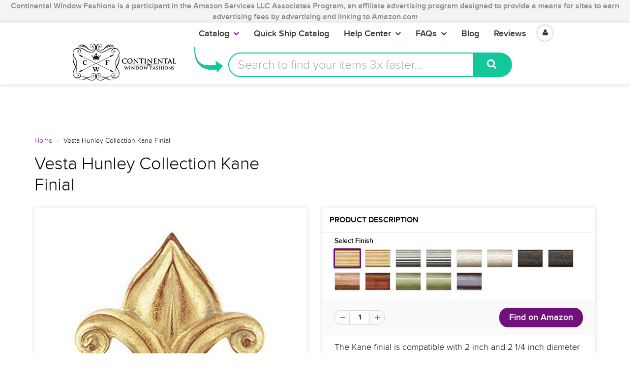

--- FILE ---
content_type: text/html; charset=utf-8
request_url: https://www.continentalwindowfashions.com/products/vesta-hunley-collection-kane-finial-ve10_581127
body_size: 38005
content:
<script>
  console.log("Theme From register: ", localStorage.fromRegister);
  if(localStorage.fromRegister == "true"){
    console.log("In if statement");
    localStorage.fromRegister = false;
    location.href = '/pages/registration';
  }      
</script>
<!doctype html>
<html lang="en" class="noIE">

  <head>
    
    <script>
      
      window.wh_metafields = {};
      window.wh_discount_value = 1;
      window.settings = {"promo_bar_bg_color":"#f4f4f4","promo_bar_text_color":"#898989","header_bg_color":"#ffffff","header_logo_color":"#70117b","header_text_color":"#000000","header_top_link_color":"#373737","header_icons":"#70117b","header_border_color":"#ffffff","nav_bg_color":"#ffffff","nav_text_color":"#373737","nav_parent_hover":"#70117b","primary_color":"#70117b","secondary_color":"#000000","heading_text_color":"#000000","body_text_color":"#000000","link_hover_color":"#a44cae","button_text_color":"#ffffff","regular_price_color":"#282827","compare_price_color":"#f00909","body_background_color":"#ffffff","show_bg_image":false,"bg_repeat":"no-repeat","bg_fixed":false,"bg_stretched":false,"content_heading_color":"#000000","content_text_color":"#000000","content_link_color":"#70117b","footer_bg_color":"#f4f4f4","footer_heading_color":"#000000","footer_text_color":"#000000","footer_link_color":"#000000","footer_border_color":"#70117b","footer_social_color":"#373737","sd_heading_color":"#ffffff","sd_line_color":"#f4f4f4","sd_sub_heading_color":"#ffffff","sd_text_color":"#ffffff","home_video_hd_color":"#ffffff","home_video_bg_color":"#898989","home_cta_hd_color":"#373737","home_cta_txt_color":"#373737","home_cta_bg_color":"#f4f4f4","show_animation":false,"base_font":"ProximaNovaLight","body_text_size":"18px","header_font":"ProximaNovaLight","head_promobar":"16px","head_font_size":"15px","nav_text_weight":"900","nav_text_transform":"none","nav_text_size":"18px","nav_header_size":"16px","nav_link_size":"17px","slider_heading_size":"36px","slider_sub_heading_size":"32px","slider_content_size":"18px","home_cta_heading_size":"30px","home_cta_content_size":"24px","header_size_1":"24px","header_size_2":"22px","header_size_3":"18px","header_style":"header2","show_promo_bar":true,"promo_bar_text":"Continental Window Fashions  is a participant in the Amazon Services LLC Associates Program, an affiliate advertising program designed to provide a means for sites to earn advertising fees by advertising and linking to Amazon.com","heading_content":"text","header_top_linklist":"main-menu","header_top_text":"\u003cspan style=\"font-weight:700;color:#373737;\"\u003e\u003ca href=\"https:\/\/www.continentalwindowfashions.com\/pages\/trade-account-program\"\u003eTrade Accounts\u003c\/a\u003e\u003c\/span\u003eget discounts! \u003cspan style=\"font-weight:700;margin-right:0;\"\u003e\u003ca href=\"https:\/\/www.continentalwindowfashions.com\/account\/login\"\u003eLogin\u003c\/a\u003e \u003cspan style=\"color:#373737;\"\u003e or\u003c\/span\u003e\u003ca href=\"https:\/\/www.continentalwindowfashions.com\/account\/register\"\u003eSign up\u003c\/a\u003e\u003c\/span\u003e","header_connect_text":"","header_phone":"866.375.4500","header_email":"customerservice@continentalwf.com","use_logo":true,"logo_height":"63","mobile_padding":"","search_style":"bar","fuqua-on":false,"header-search-bar-font-color":"#70117b","header-search-bar-placeholder-color":"#a9a9a9","header-search-bar-button-background-color":"#12c799","header-search-bar-button-font-color":"#fff","header-search-bar-placeholder":"Search to find your items 3x faster...","header-arrow-color":"#12c799","header-arrow-left":"-90px","header-arrow-top":"-20px","header-arrow-height":"70px","header-arrow-width":"100px","cta-banner-text":"Your items might run out. Click here to Get them now!","cta-banner-font-size":"26px","cta-banner-font-size-mobile":"16px","cta-banner-font-bold":true,"cta-banner-font":{"error":"json not allowed for this object"},"cta-banner-font-color":"#ffffff","cta-banner-hover-font-color":"#000000","cta-banner-background-color":"#249f61","cta-banner-hover-background-color":"#5ff709","navigation_type":"advanced","sticky_menu":true,"page_link_list":"","show_sidebar_page_collections":false,"show_page_sidebar_sale":false,"sidebar_page_sale_collection":"","sidebar_page_product_count":"4","show_footer_top":false,"cta_1_text":"Shipping","cta_1_icon":"truck","cta_1_link":"\/pages\/shipping-policy","cta_2_text":"Returns","cta_2_icon":"shopping-bag","cta_2_link":"\/pages\/continental-window-fashions-return-exchange-policy","cta_3_text":"Secure","cta_3_icon":"lock","cta_3_link":"\/pages\/secure-shopping","cta_4_text":"Contact","cta_4_icon":"comments","cta_4_link":"\/pages\/contact-us","footer_1_heading":"Trusted Source","footer_linklist_1":"","footer_1_text":"\u003cp\u003eSecured and PCI Compliant\u003c\/p\u003e\u003cdiv class=\"footer-icon-container\"\u003e\n\u003ca href=\"\/\/www.shopify.com\/pci-compliant?utm_source=secure\u0026amp;utm_medium=shop\" title=\"This online store is secured by Shopify\" target=\"_blank\"\u003e\u003cimg src=\"\/\/cdn.shopify.com\/s\/images\/badges\/shopify-secure-badge-light-shadow.png\" alt=\"Shopify secure badge\" \/\u003e\u003c\/a\u003e","footer_2_heading":"Quick Links","footer_linklist_2":"quick-links","footer_2_text":"","footer_3_heading":"Help Center","footer_linklist_3":"help-center","footer_3_text":"","footer_4_heading":"Our Blog","footer_4_text":"Receive our insightful design ideas straight to your inbox!","show_payment_methods":false,"content_area_1":"home-featured-collections","content_area_2":"","content_area_3":"home-ads","content_area_4":"home-featured-products","content_area_5":"home-blog","content_area_6":"","content_area_7":"","content_area_8":"","use_slider":false,"use_slider_mobile":false,"slideshow_width":"contained","animation_speed":10,"slideshow_1_active":true,"slideshow_1_caption_overlay":true,"slideshow_1_caption_val":"0.6","slideshow_1_title":"LOOKING FOR CUSTOM CURTAIN RODS?","slideshow_1_subtitle":"Let's get started on finding your perfect curtain rod","slideshow_1_subsubtitle":"","slideshow_1_button_text":"Design your rod for free!","slideshow_1_link":"\/pages\/virtual-designer","slideshow_1_caption_position":"center","slideshow_2_active":true,"slideshow_2_caption_overlay":true,"slideshow_2_caption_val":"0.5","slideshow_2_title":"WE CARRY KIRSCH DRAPERY HARDWARE","slideshow_2_subtitle":"Add a stroke of brilliance to any room!","slideshow_2_subsubtitle":"","slideshow_2_button_text":"What's the fuss about?","slideshow_2_link":"\/collections\/browse-kirsch","slideshow_2_caption_position":"center","slideshow_3_active":true,"slideshow_3_caption_overlay":true,"slideshow_3_caption_val":"0.5","slideshow_3_title":"LOVE A CONTEMPORARY OR MODERN LOOK?","slideshow_3_subtitle":"We have just what you need!","slideshow_3_subsubtitle":"","slideshow_3_button_text":"Make your home modern","slideshow_3_link":"\/collections\/fcmc-the-finial-company-modern-collection","slideshow_3_caption_position":"center","slideshow_4_active":false,"slideshow_4_caption_overlay":false,"slideshow_4_caption_val":"0.4","slideshow_4_title":"40% overlay","slideshow_4_subtitle":"","slideshow_4_subsubtitle":"","slideshow_4_button_text":"","slideshow_4_link":"","slideshow_4_caption_position":"center","slideshow_5_active":false,"slideshow_5_caption_overlay":false,"slideshow_5_caption_val":"0.7","slideshow_5_title":"70% overlay","slideshow_5_subtitle":"","slideshow_5_subsubtitle":"","slideshow_5_button_text":"","slideshow_5_link":"","slideshow_5_caption_position":"center","featured_images_content":"2_images","promo_banner_1_position":"bottom","promo_banner_1_heading":"Start on Drapery Hardware","promo_banner_1_subtext":"It's easier than you think!","promo_banner_1_link":"https:\/\/continentalwf-com.myshopify.com\/pages\/getting-started-for-drapery-hardware","promo_banner_2_position":"bottom","promo_banner_2_heading":"Guide to Dressing Windows","promo_banner_2_subtext":"We've got you covered","promo_banner_2_link":"https:\/\/continentalwf-com.myshopify.com\/pages\/getting-started-on-dressing-your-windows","promo_banner_3_position":"bottom","promo_banner_3_heading":"Want to grow your Business?","promo_banner_3_subtext":"Our Trade Account program","promo_banner_3_link":"https:\/\/continentalwf-com.myshopify.com\/pages\/trade-account-program","promo_banner_4_position":"bottom","promo_banner_4_heading":"","promo_banner_4_subtext":"","promo_banner_4_link":"http:\/\/docs.milehighthemes.com\/showtime\/#page-home","promo_banner_5_position":"bottom","promo_banner_5_heading":"","promo_banner_5_subtext":"","promo_banner_5_link":"http:\/\/docs.milehighthemes.com\/showtime\/#page-home","home_feature_collection_grid_layout":"6-col","featured_collection_images":"featured","collection_1":"double-curtain-rod","collection_2":"wood-curtain-rods-largest-selection-free-shipping-available","collection_3":"gh03-graber-bay-and-bow-window-curtain-rods","collection_4":"ctra-traverse-curtain-rods","collection_5":"qsall-quick-ship","collection_6":"cshw-shower-curtain-rods","collection_7":"k024-kirsch-buckingham-1-3-8-and-2-inch-collection","collection_8":"ptp4-paris-texas-2-inch-portfolio","collection_9":"sldr-softline-ready-made-draperies","collection_10":"ka20-designer-metals-1-3-8-inch-pole-sets","collection_11":"hb02-artigiani-drapery-finials","collection_12":"k022-kirsch-lockseam-curtain-rods-and-components","recent-post-blog":"continental-window-fashions","home_post_count":"4","home_blog_excerpt":true,"home_video_1":"","home_video_2":"","enable_home_video_bg":false,"home_cta_heading":"Interested in Custom Specialty Curtain Rods?","home_cta_subtext":"We are the industry leaders in providing specialty, custom cut or custom curved rods!","home_cta_link":"\/pages\/virtual-designer","use_home_cta_image":true,"page_title":"about-us","featured_collection":"kirs-kirsch-drapery-hardware","instagram_client_id":"","instagram_number":"4","show_product_cart_postion":"top","related_products":true,"product_reviews":true,"show_product_swatches":true,"show_product_zoom":true,"show_product_sku":true,"show_product_vendor":false,"show_product_quantity":true,"show_product_tags":false,"product_additional_img":"carousel","show_product_tab_1":true,"product_tab_1_page":"basic-hardware-a-perfectly-fine-choice","show_product_tab_2":false,"product_tab_2_page":"dressing-your-windows","show_product_tab_3":false,"product_tab_3_page":"getting-started-for-drapery-hardware","show_product_tab_4":false,"product_tab_4_page":"how-to-measure-for-rods","disable-add-to-cart":true,"disable-add-to-cart-text":"NOT AVAILABLE","product_grid_layout":"3-col","pagination_limit":"20","show_grid_type":true,"show_collection_overlay":false,"collection_overlay":"quick-view","collection_sidebar_filters":"groups","group_array":"Brand,Line,Type,Material,Component,Style,Size,Configuration,Item,Category,Option,Finish,Rugs,Film,Fascia,Mount,Draw,System,Portfolio,Rod Diameter,Outer Diameter,Inner Diameter,Width Length,Set Size,Bracket Return,Adjustable Size,Projection,Height","show_sidebar_collections":false,"show_sidebar_vendors":false,"show_collection_sidebar_sale":false,"sidebar_collection_sale_collection":"","sidebar_collection_product_count":"4","show_google_map":false,"google_lat":"37.792210","google_long":"-122.434809","cart_type":"modal","cart_notes":true,"show_cart_sidebar":true,"show_sidebar_cart_links":true,"cart_link_list":"faqs","show_shipping_calculator":false,"shipping_calculator_default_country":"United States","mailing_list_form_action":"\/\/continentalwindowfashions.us14.list-manage.com\/subscribe\/post?u=b99f6fbfc82c07a54f1a249a9\u0026amp;id=171be71925","footer_display_newsletter":true,"entry_popup_newsletter":true,"blog_layout":"full","show_blog_header_image":false,"blog_header_image":"\/\/www.continentalwindowfashions.com\/cdn\/shop\/files\/blog-header.png?v=1613514735","blog_sidebar_product":"copy-of-iron-art-by-orion-3-4-inch-round-hollow-iron-rod-extender-with-connector-finish-b-antique-bronze","show_sidebar_recent_posts":false,"show_sidebar_blog_tags":false,"show_sidebar_blog_email":true,"blog_sidebar_email_header":"Get Design Tips straight to your Inbox for FREE!","show_sidebar_blog_product":true,"blog_sidebar_product_timer":20,"blog_sidebar_product_header":"Check out these featured products and collections!","show_sidebar_blog_categories":true,"show_sidebar_blog_categories_post_count":false,"twitter_link":"https:\/\/twitter.com\/ContinentalWF","facebook_link":"https:\/\/www.facebook.com\/continentalwindowfashions\/","pinterest_link":"https:\/\/www.pinterest.com\/cwfashions\/","google_plus_link":"","instagram_link":"https:\/\/www.instagram.com\/cwfashions","tumblr_link":"","youtube_link":"https:\/\/www.youtube.com\/user\/cwfinc","vimeo_link":"","footer_display_social":true,"entry_popup_social":false,"show_entry_popup":false,"popup_delay":"10000","popup_return":"14","entry_popup_heading":"We like you, so we want to share.","entry_popup_text":"\u003cp\u003eEnter your email to win a set of beautiful Custom-made Curtains! \u003c\/br\u003eLimited entries left. \u003c\/br\u003e\n\u003c\/br\u003e\nAs a bonus, we will also give you neat design tips and tricks for free. \u003c\/p\u003e","show_multiple_currencies":false,"currency_format":"money_format","supported_currencies":"USD CAD GBP EUR AUD","default_currency":"USD","shopifytips_enable_facebook_comments":false,"shopifytips_facebook_app_id":"123702135010514","shopifytips_facebook_comments_number_of_post":"100","checkout_header_image":null,"checkout_use_storefront_logo":true,"checkout_logo_image":null,"checkout_logo_position":"center","checkout_logo_size":"large","checkout_body_background_image":null,"checkout_body_background_color":"#ffffff","checkout_input_background_color_mode":"white","checkout_sidebar_background_image":null,"checkout_sidebar_background_color":"#fafafa","checkout_heading_font":"Raleway","checkout_body_font":"Lato","checkout_accent_color":"#70117b","checkout_button_color":"#70117b","checkout_error_color":"#ff5454","header-arrow-image":"shopify:\/\/shop_images\/curved_arrow_purple_small_1c4fd7bb-be5d-4d4c-9f18-358a778e687b.png","cta-banner-hover-color":"#a44cae","show_sidebar_blog_search":true,"checkout_use_header_image":false,"checkout_logo":"logo.png","checkout_use_body_background_image":false,"checkout_use_sidebar_background_image":false,"feature_collection_list":"","home_feature_collection_rows":"1","blackquote_content":"14px","footer_header_size":"20px","footer_content_size":"14px","slider_button_size":"14px","header_size_4":"16px","header_size_5":"15px","header_size_6":"14px","p_tag_content":"14px","mm_heading_color":"#282727","mm_heading_underlines":"#ecefef","mm_bg_color":"#ffffff","mm_link_color":"#37bbec","nav_hover_color":"#2a6496","sale_badge_color":"#fbcf00","soldout_badge_color":"#666666","footer_icon_color":"#37bbec","footer_footer_link_color":"#37bbec","use_home_cta":true,"use_page_content":false,"use_featured_products":true,"use_instagram_widget":"0","hf_bg_color":"#ffffff","hf_logo_color":"#282727","hf_heading_color":"#282727","hf_text_color":"#898989","hf_top_link_color":"#898989","hf_footer_link_color":"#37bbec","hf_border_color":"#ecefef","hf_social_color":"#d7dbdb","footer_button_size":"12px","fixed_search":true,"home_video_heading":"Video","home_single_product":"blue-bowl-with-handle","home_video":"\u003ciframe width=\"420\" height=\"315\" src=\"https:\/\/www.youtube.com\/embed\/IhyKygjhWRE\" frameborder=\"0\" allowfullscreen\u003e\u003c\/iframe\u003e","checkout_banner_background_color":"#ffffff","checkout_headline":"","checkout_call_to_action_color":"#fbcf00","show_product_variant_postion":"bottom","base_size":"16px","header_size":"36px","home_section_1":"home-cta","home_section_2":"home-ads","home_section_3":"home-instagram","home_section_4":"home-featured-products","link_1_text":"Test","link_1_link":"#","link_1_type":"mega4","link_1_col_1_heading":"Test","link_1_col_1":"","link_1_col_2_heading":"Test","link_1_col_2":"main-menu","link_1_col_3_heading":"Test","link_1_col_3":"main-menu","link_1_col_4_heading":"Test","link_1_col_4":"main-menu","link_2_text":"","link_2_link":"","link_2_type":"standard","link_2_col_1_heading":"","link_2_col_1":"","link_2_col_2_heading":"","link_2_col_2":"","link_2_col_3_heading":"","link_2_col_3":"","link_2_col_4_heading":"","link_2_col_4":"","link_3_text":"","link_3_link":"","link_3_type":"standard","link_3_col_1_heading":"","link_3_col_1":"","link_3_col_2_heading":"","link_3_col_2":"","link_3_col_3_heading":"","link_3_col_3":"","link_3_col_4_heading":"","link_3_col_4":"","link_4_text":"","link_4_link":"","link_4_type":"standard","link_4_col_1_heading":"","link_4_col_1":"","link_4_col_2_heading":"","link_4_col_2":"","link_4_col_3_heading":"","link_4_col_3":"","link_4_col_4_heading":"","link_4_col_4":"","link_5_text":"","link_5_link":"","link_5_type":"standard","link_5_col_1_heading":"","link_5_col_1":"","link_5_col_2_heading":"","link_5_col_2":"","link_5_col_3_heading":"","link_5_col_3":"","link_5_col_4_heading":"","link_5_col_4":"","link_6_text":"","link_6_link":"","link_6_type":"standard","link_6_col_1_heading":"","link_6_col_1":"","link_6_col_2_heading":"","link_6_col_2":"","link_6_col_3_heading":"","link_6_col_3":"","link_6_col_4_heading":"","link_6_col_4":"","fixed_header":false,"fixed_search_bar":true,"search_type":"bar","instagram_username":"milehighthemes","instagram_rows":"2","show_product_tabs":"0","show_currency_disclaimer":true,"show_sb_collections":true,"include_filter_no_1":false,"filter_no_1_linklist":"","include_filter_no_2":false,"filter_no_2_linklist":"","twittercard_handle":"@Shopify","blog_count":"6","show_sb_blog":true,"ajax_add_to_cart":true,"ajax_add_to_cart_count":false,"promo_banner_1_overlay":false,"promo_banner_2_overlay":false,"show_promo_row_2":false,"promo_banner_3_overlay":false,"promo_banner_4_overlay":false,"promo_banner_5_overlay":false,"slideshow_1_alt":"Customizable Homepage Slideshow","slideshow_1_caption_active":true,"slideshow_2_alt":"This is the Second Slide","slideshow_2_caption_active":true,"slideshow_3_alt":"","slideshow_3_caption_active":false,"slideshow_4_alt":"","slideshow_4_caption_active":false,"slideshow_5_alt":"","slideshow_5_caption_active":false,"show_promo_row_1":false,"show_header_phone":true,"show_header_email":true,"footer_show_linklist_1":true,"footer_show_linklist_2":false,"footer_show_linklist_3":false,"show_credits":"1","show_page_sidebar":true,"show_sidebar_page_links":true,"search_results":"everything","customer_layout":"theme","use_promo_banners":true,"footer_instagram_number":"8","google_heading_font":"Lato","standard_heading_font":"Helvetica, Arial, sans-serif","google_body_font":"Lato","standard_body_font":"Helvetica, Arial, sans-serif","quick_view_enabled":true,"show_sidebar_tags":true,"heading_typeface_method":"google_heading_fonts","body_typeface_method":"google_body_fonts","show_blog_images":"false","show_sidebar_page_posts":"true","hf_link_color":"#898989","top_bar_bg_color":"#ffffff","top_bar_link_color":"#898989","footer_top_color":"#ffffff","footer_top_text_color":"#282727","footer_top_icons":"#37bbec","footer_top_border":"#efefef","footer_bottom_color":"#ffffff","footer_bottom_heading_text":"#282827","footer_bottom_text_color":"#898989","footer_bottom_icons":"#d7dbdb","rss_blog_title":"news","content_heading_text_color":"#282727","content_link_hover_color":"#2a6496","content_button_background_color":"#37bbec","content_button_hover_color":"#2a6496","content_button_text_color":"#ffffff","container_heading_color":"#282827","container_text_color":"#898989","container_link_color":"#37bbec","container_link_hover_color":"#2a6496","button_background_color":"#37bbec","button_background_hover":"#2a6496","secondary_button_background_color":"#fbcf00","secondary_button_background_hover":"#2a6496","sale_background_color":"#fbcf00","sale_text_color":"#ffffff","soldout_background_color":"#666666","soldout_text_color":"#ffffff","top_bar_text_color":"#898989","top_bar_hover_color":"#2a6496","top_bar_icon_color":"#37bbec","logo_color":"#282727","logo_hover_color":"#2a6496","nav_dd_text_color":"#37bbec","nav_dd_hover_color":"#2a6496","slideshow_text":"#282727","slideshow_line":"#fbcf00","footer_top_link_color":"#282727","footer_top_hover_color":"#37bbec","footer_bottom_link_color":"#37bbec","footer_bottom_hover_color":"#2a6496","use_custom_bg_image":"0","footer_color":"#f9f9f9","footer_social_link_color":"#ab9aa0","typeface_method":"google_fonts","google_font":"Lato","standard_font":"Helvetica, Arial, sans-serif","ad_banner_3_link":"\/collections\/all","ad_banner_4_link":"\/collections\/all","ad_banner_5_link":"\/collections\/all","featured_products_title":"Featured Products","use_blog_entries":"true","home_blog_title":"From the Blog","blog_title":"news","home_number_of_entries":"3","home_entry_format":"3-col","show_collection_slider":"true","collection_featured_image":"true","show_grid_vendor":"true","sidebar_collections_title":"Collections","sidebar_vendors_title":"Brands","sidebar_tags_title":"Tags","sidebar_collection_sale_title":"On Sale","include_filter_no_3":"false","filter_no_3_label":"","filter_no_3_linklist":"","product_tab_1_content":"","product_tab_2_content":"","product_tab_3_content":"","product_tab_4_content":"","related_products_title":"We Also Recommend","sidebar_recent_posts_title":"Recent Posts","sidebar_blog_tags_title":"Categories","show_blog_sidebar_sale":"true","sidebar_blog_sale_title":"On Sale","sidebar_blog_sale_collection":"frontpage","sidebar_blog_product_count":"4","page_links_title":"Links","sidebar_page_collections_title":"Collections","sidebar_page_posts_title":"Recent Posts","sidebar_page_sale_title":"On Sale","product_description_layout":"product_tabs","show_cart_links":"true","sidebar_sale_title":"On Sale","sidebar_product_count":"4","show_sidebar_sale":"true","newsletter_heading":"Stay in Touch","newsletter_text":"Sign up for our newsletter and be the first to know about coupons and special promotions.","featured_collections_title":"Featured Collections","parallax_image_text":"30% Off Summer Collection","parallax_button_text":"Shop Now","parallax_link":"\/collections\/summer","use_featured_collections":"true","use_parallax_banner":"true","ad_banner_1_link":"\/collections\/all","ad_banner_2_link":"\/collections\/all","ad_banner_3_heading":"","ad_banner_3_subtext":"","ad_banner_1_heading":"Five Fun Family Breakfast Ideas","ad_banner_1_subtext":"Breakfast can be rushed an impersonal.  Try these ideas to make morning family time more fun and rewarding.","ad_banner_2_heading":"Baking Cakes at Home","ad_banner_2_subtext":"Follow our easy guide to baking great cakes with our products.","use_ad_banners":"true","ad_banner_1_small_text":"Extreme","ad_banner_1_large_text":"Beauty","ad_banner_2_small_text":"Save Big On","ad_banner_2_large_text":"Summer","ad_banner_3_small_text":"Maternity","ad_banner_3_large_text":"Shopping","slideshow_1_pattern":"false","slideshow_2_pattern":"false","slideshow_3_pattern":"false","slideshow_4_pattern":"false","slideshow_5_pattern":"false","slideshow_6_pattern":"false","slideshow_7_pattern":"false","site_layout":"wide","heading_font_weight":"400","heading_font_style":"none","logo_max_width":"450px","show_cart_hover":"false","show_top_bar":"false","show_top_bar_links":"false","show_top_bar_social":"false","footer_newsletter_title":"Stay in Touch","footer_contact_title":"Contact Us","footer_contact_text":"","footer_display_contact":"true","muted_color":"#cfbca3","alternate_color":"#b6965c","contrasting_color":"#742a24","search_layout":"grid","ajax_cart_method":"modal","ajax_cart":"true","product_tabs":"true","product_quantity":"true","blog_grid_layout":"3-col","number_of_entries":"3","entry_format":"3-col","home_featured_title":"Featured Products","footer_social_title":"Follow Us","fancy_link":"http:\/\/fancy.com\/search?q=shopify","accent_color":"#ffea00","sidebar_sale_collection":"frontpage","heading_google_font":"Lato","heading_standard_font":"Helvetica, Arial, sans-serif"};

      
      
       
      window.settings['cart_type'] = 'modal';
       
      window.settings['show_cart_sidebar'] = 'true';
       
      window.settings['ajax_add_to_cart'] = 'true';
       
      window.settings['ajax_cart_method'] = 'modal';
       
      window.settings['ajax_cart'] = 'true';

      
    </script>
    <link rel="stylesheet" href="https://unpkg.com/tachyons@4.10.0/css/tachyons.min.css"/>
    <style type="text/css">
      
      .wh-hidden{display: none;}.wh-cart-total, .wh-discount-info, .wh-extra-note {color: #000000;background-color: #FFFF4D;padding: 0px;} .wh-cart-total {font-weight: bold;display: inline-block;  margin-top: 5px;font-size: 22px;} .additional-notes{text-align:right;background-color: #FFFF4D;} .booster-messages{display:block;}
      #booster-discount-item{font-size:70%;padding-top: 5px;padding-bottom: 5px;} #booster-summary-item{font-size:70%;padding-top: 5px;padding-bottom: 5px;} input#booster-discount-code{max-width:200px;display:inline-block;} button#apply-booster-discount{display:inline-block;max-width:200px;}
    </style>


    <!-- Basic page needs ================================================== -->
    <meta charset="utf-8">
    <meta name="viewport" content="width=device-width, initial-scale=1, maximum-scale=1">

    <!--- Ahrefs code ====== -->
    <meta name="ahrefs-site-verification" content="2f7ad6ed198ca9550703409717794cc0502df75d5e633d21011874b1141051e6">

    <!------ Flex Offers=========== --->
    <meta name="fo-verify" content="677cde91-2741-471a-bdbf-a20a8680373b">

    <!-- Title and description ================================================== -->

    
    <link rel="canonical" href="https://www.continentalwindowfashions.com/products/vesta-hunley-collection-kane-finial-ve10_581127" />
    

    

    


    <style>.async-hide { opacity: 0 !important} </style>
    <script>(function(a,s,y,n,c,h,i,d,e){s.className+=' '+y;h.start=1*new Date;
                                         h.end=i=function(){s.className=s.className.replace(RegExp(' ?'+y),'')};
                                         (a[n]=a[n]||[]).hide=h;setTimeout(function(){i();h.end=null},c);h.timeout=c;
                                        })(window,document.documentElement,'async-hide','dataLayer',4000,
                                           {'GTM-NZS7Q5H':true});</script>


    <meta property="fb:pages" content="299131333448915" />

    <!-- Helpers ================================================== -->
    
  <meta property="og:type" content="product">
  <meta property="og:title" content="Vesta Hunley Collection Kane Finial">
  
  <meta property="og:image" content="http://www.continentalwindowfashions.com/cdn/shop/products/581127_e24c091f-638d-4b75-b14c-4b76e8eba615_grande.jpg?v=1539802586">
  <meta property="og:image:secure_url" content="https://www.continentalwindowfashions.com/cdn/shop/products/581127_e24c091f-638d-4b75-b14c-4b76e8eba615_grande.jpg?v=1539802586">
  
  <meta property="og:image" content="http://www.continentalwindowfashions.com/cdn/shop/products/Antique_20Black_40be70d4-3a05-4373-bb78-48107b538888_grande.jpg?v=1532845426">
  <meta property="og:image:secure_url" content="https://www.continentalwindowfashions.com/cdn/shop/products/Antique_20Black_40be70d4-3a05-4373-bb78-48107b538888_grande.jpg?v=1532845426">
  
  <meta property="og:image" content="http://www.continentalwindowfashions.com/cdn/shop/products/Antique_20Black_20Crackled_d6e43214-bdc3-4320-9062-25022f8d638c_grande.jpg?v=1532845426">
  <meta property="og:image:secure_url" content="https://www.continentalwindowfashions.com/cdn/shop/products/Antique_20Black_20Crackled_d6e43214-bdc3-4320-9062-25022f8d638c_grande.jpg?v=1532845426">
  
  <meta property="og:price:amount" content="195.00">
  <meta property="og:price:currency" content="USD">


  <meta property="og:description" content="The Kane finial is compatible with 2 inch and 2 1/4 inch diameter poles only. This finial measures 6 inches in width and 6 inches in length.They are available in all Hunley Collection color finishes and are sold as each. Product Specifications Material: This product is made of resin and wood. Package Qty: Sold as each. Size: 6 inch W, 6 inch L Availability: All items in this collection are special order 3-4 weeks. Product Family: Vesta Hunley Collection Returns/Exchanges: Vesta Hunley Collection drapery hardware items are NON-RETURNABLE. vesta, hunley, kane, finial, 581127">

  <meta property="og:url" content="https://www.continentalwindowfashions.com/products/vesta-hunley-collection-kane-finial-ve10_581127">
  <meta property="og:site_name" content="Continental Window Fashions">



  <meta name="twitter:site" content="@ContinentalWF">

<meta name="twitter:card" content="summary">

  <meta name="twitter:title" content="Vesta Hunley Collection Kane Finial">
  <meta name="twitter:description" content="The Kane finial is compatible with 2 inch and 2 1/4 inch diameter poles only. This finial measures 6 inches in width and 6 inches in length. They are available in all Hunley Collection color finishes and are sold as each.   Product Specifications 

    
Material: This product is made of resin and wood.   
Package Qty: Sold as each. 
Size: 6 inch W, 6 inch L 
Availability: All items in this collection are special order 3-4 weeks. 
Product Family: Vesta Hunley Collection
 
Returns/Exchanges: Vesta Hunley Collection drapery hardware items are not returnable. 


">
  <meta name="twitter:image" content="https://www.continentalwindowfashions.com/cdn/shop/products/581127_e24c091f-638d-4b75-b14c-4b76e8eba615_medium.jpg?v=1539802586">
  <meta name="twitter:image:width" content="240">
  <meta name="twitter:image:height" content="240">

    <meta name="viewport" content="width=device-width,initial-scale=1">
    <meta name="theme-color" content="#70117b">

    
    <link rel="shortcut icon" href="//www.continentalwindowfashions.com/cdn/shop/t/45/assets/favicon.png?v=42305876979987767491632161752" type="image/png" />
    
    <link href="//www.continentalwindowfashions.com/cdn/shop/t/45/assets/apps.css?v=52815417137254160751632161814" rel="stylesheet" type="text/css" media="all" />
    <link href="//www.continentalwindowfashions.com/cdn/shop/t/45/assets/style.css?v=184145100832921484121671721021" rel="stylesheet" type="text/css" media="all" />
    <link href="//www.continentalwindowfashions.com/cdn/shop/t/45/assets/nav.scss.css?v=83349212521835609061632161814" rel="stylesheet" type="text/css" media="all" />
    <link href="//www.continentalwindowfashions.com/cdn/shop/t/45/assets/atmosol.scss.css?v=109419686563429720221632161814" rel="stylesheet" type="text/css" media="all" />
    
    
    <link href="https://fonts.googleapis.com/css?family=Pacifico" rel="stylesheet">

    <script charset="utf-8" src="//ajax.googleapis.com/ajax/libs/jquery/1.8.2/jquery.min.js"></script>

    <script src="//www.searchanise.com/widgets/shopify/init.js?a=9f5X1I9L4j"></script>

    <!-- Header hook for plugins ================================================== -->
    <!-- OutlinkStickyBtn CODE Start --><!-- OutlinkStickyBtn END --> <script>window.performance && window.performance.mark && window.performance.mark('shopify.content_for_header.start');</script><meta id="shopify-digital-wallet" name="shopify-digital-wallet" content="/16566633/digital_wallets/dialog">
<meta name="shopify-checkout-api-token" content="c099d6e38014dbf3851fe3b1764501dc">
<link rel="alternate" type="application/json+oembed" href="https://www.continentalwindowfashions.com/products/vesta-hunley-collection-kane-finial-ve10_581127.oembed">
<script async="async" src="/checkouts/internal/preloads.js?locale=en-US"></script>
<link rel="preconnect" href="https://shop.app" crossorigin="anonymous">
<script async="async" src="https://shop.app/checkouts/internal/preloads.js?locale=en-US&shop_id=16566633" crossorigin="anonymous"></script>
<script id="shopify-features" type="application/json">{"accessToken":"c099d6e38014dbf3851fe3b1764501dc","betas":["rich-media-storefront-analytics"],"domain":"www.continentalwindowfashions.com","predictiveSearch":true,"shopId":16566633,"locale":"en"}</script>
<script>var Shopify = Shopify || {};
Shopify.shop = "continentalwf-com.myshopify.com";
Shopify.locale = "en";
Shopify.currency = {"active":"USD","rate":"1.0"};
Shopify.country = "US";
Shopify.theme = {"name":"BTP Broken Product Header_Images Fix(MHT-dev)","id":127267406017,"schema_name":null,"schema_version":null,"theme_store_id":null,"role":"main"};
Shopify.theme.handle = "null";
Shopify.theme.style = {"id":null,"handle":null};
Shopify.cdnHost = "www.continentalwindowfashions.com/cdn";
Shopify.routes = Shopify.routes || {};
Shopify.routes.root = "/";</script>
<script type="module">!function(o){(o.Shopify=o.Shopify||{}).modules=!0}(window);</script>
<script>!function(o){function n(){var o=[];function n(){o.push(Array.prototype.slice.apply(arguments))}return n.q=o,n}var t=o.Shopify=o.Shopify||{};t.loadFeatures=n(),t.autoloadFeatures=n()}(window);</script>
<script>
  window.ShopifyPay = window.ShopifyPay || {};
  window.ShopifyPay.apiHost = "shop.app\/pay";
  window.ShopifyPay.redirectState = null;
</script>
<script id="shop-js-analytics" type="application/json">{"pageType":"product"}</script>
<script defer="defer" async type="module" src="//www.continentalwindowfashions.com/cdn/shopifycloud/shop-js/modules/v2/client.init-shop-cart-sync_C5BV16lS.en.esm.js"></script>
<script defer="defer" async type="module" src="//www.continentalwindowfashions.com/cdn/shopifycloud/shop-js/modules/v2/chunk.common_CygWptCX.esm.js"></script>
<script type="module">
  await import("//www.continentalwindowfashions.com/cdn/shopifycloud/shop-js/modules/v2/client.init-shop-cart-sync_C5BV16lS.en.esm.js");
await import("//www.continentalwindowfashions.com/cdn/shopifycloud/shop-js/modules/v2/chunk.common_CygWptCX.esm.js");

  window.Shopify.SignInWithShop?.initShopCartSync?.({"fedCMEnabled":true,"windoidEnabled":true});

</script>
<script>
  window.Shopify = window.Shopify || {};
  if (!window.Shopify.featureAssets) window.Shopify.featureAssets = {};
  window.Shopify.featureAssets['shop-js'] = {"shop-cart-sync":["modules/v2/client.shop-cart-sync_ZFArdW7E.en.esm.js","modules/v2/chunk.common_CygWptCX.esm.js"],"init-fed-cm":["modules/v2/client.init-fed-cm_CmiC4vf6.en.esm.js","modules/v2/chunk.common_CygWptCX.esm.js"],"shop-button":["modules/v2/client.shop-button_tlx5R9nI.en.esm.js","modules/v2/chunk.common_CygWptCX.esm.js"],"shop-cash-offers":["modules/v2/client.shop-cash-offers_DOA2yAJr.en.esm.js","modules/v2/chunk.common_CygWptCX.esm.js","modules/v2/chunk.modal_D71HUcav.esm.js"],"init-windoid":["modules/v2/client.init-windoid_sURxWdc1.en.esm.js","modules/v2/chunk.common_CygWptCX.esm.js"],"shop-toast-manager":["modules/v2/client.shop-toast-manager_ClPi3nE9.en.esm.js","modules/v2/chunk.common_CygWptCX.esm.js"],"init-shop-email-lookup-coordinator":["modules/v2/client.init-shop-email-lookup-coordinator_B8hsDcYM.en.esm.js","modules/v2/chunk.common_CygWptCX.esm.js"],"init-shop-cart-sync":["modules/v2/client.init-shop-cart-sync_C5BV16lS.en.esm.js","modules/v2/chunk.common_CygWptCX.esm.js"],"avatar":["modules/v2/client.avatar_BTnouDA3.en.esm.js"],"pay-button":["modules/v2/client.pay-button_FdsNuTd3.en.esm.js","modules/v2/chunk.common_CygWptCX.esm.js"],"init-customer-accounts":["modules/v2/client.init-customer-accounts_DxDtT_ad.en.esm.js","modules/v2/client.shop-login-button_C5VAVYt1.en.esm.js","modules/v2/chunk.common_CygWptCX.esm.js","modules/v2/chunk.modal_D71HUcav.esm.js"],"init-shop-for-new-customer-accounts":["modules/v2/client.init-shop-for-new-customer-accounts_ChsxoAhi.en.esm.js","modules/v2/client.shop-login-button_C5VAVYt1.en.esm.js","modules/v2/chunk.common_CygWptCX.esm.js","modules/v2/chunk.modal_D71HUcav.esm.js"],"shop-login-button":["modules/v2/client.shop-login-button_C5VAVYt1.en.esm.js","modules/v2/chunk.common_CygWptCX.esm.js","modules/v2/chunk.modal_D71HUcav.esm.js"],"init-customer-accounts-sign-up":["modules/v2/client.init-customer-accounts-sign-up_CPSyQ0Tj.en.esm.js","modules/v2/client.shop-login-button_C5VAVYt1.en.esm.js","modules/v2/chunk.common_CygWptCX.esm.js","modules/v2/chunk.modal_D71HUcav.esm.js"],"shop-follow-button":["modules/v2/client.shop-follow-button_Cva4Ekp9.en.esm.js","modules/v2/chunk.common_CygWptCX.esm.js","modules/v2/chunk.modal_D71HUcav.esm.js"],"checkout-modal":["modules/v2/client.checkout-modal_BPM8l0SH.en.esm.js","modules/v2/chunk.common_CygWptCX.esm.js","modules/v2/chunk.modal_D71HUcav.esm.js"],"lead-capture":["modules/v2/client.lead-capture_Bi8yE_yS.en.esm.js","modules/v2/chunk.common_CygWptCX.esm.js","modules/v2/chunk.modal_D71HUcav.esm.js"],"shop-login":["modules/v2/client.shop-login_D6lNrXab.en.esm.js","modules/v2/chunk.common_CygWptCX.esm.js","modules/v2/chunk.modal_D71HUcav.esm.js"],"payment-terms":["modules/v2/client.payment-terms_CZxnsJam.en.esm.js","modules/v2/chunk.common_CygWptCX.esm.js","modules/v2/chunk.modal_D71HUcav.esm.js"]};
</script>
<script>(function() {
  var isLoaded = false;
  function asyncLoad() {
    if (isLoaded) return;
    isLoaded = true;
    var urls = ["https:\/\/cdn-stamped-io.azureedge.net\/files\/widget.min.js?shop=continentalwf-com.myshopify.com","\/\/searchserverapi.com\/widgets\/shopify\/init.js?a=9f5X1I9L4j\u0026shop=continentalwf-com.myshopify.com"];
    for (var i = 0; i < urls.length; i++) {
      var s = document.createElement('script');
      s.type = 'text/javascript';
      s.async = true;
      s.src = urls[i];
      var x = document.getElementsByTagName('script')[0];
      x.parentNode.insertBefore(s, x);
    }
  };
  if(window.attachEvent) {
    window.attachEvent('onload', asyncLoad);
  } else {
    window.addEventListener('load', asyncLoad, false);
  }
})();</script>
<script id="__st">var __st={"a":16566633,"offset":-28800,"reqid":"53f55b75-eb41-491e-8cf9-e3b0f926e426-1768782264","pageurl":"www.continentalwindowfashions.com\/products\/vesta-hunley-collection-kane-finial-ve10_581127","u":"a480d7ac5084","p":"product","rtyp":"product","rid":10357690185};</script>
<script>window.ShopifyPaypalV4VisibilityTracking = true;</script>
<script id="captcha-bootstrap">!function(){'use strict';const t='contact',e='account',n='new_comment',o=[[t,t],['blogs',n],['comments',n],[t,'customer']],c=[[e,'customer_login'],[e,'guest_login'],[e,'recover_customer_password'],[e,'create_customer']],r=t=>t.map((([t,e])=>`form[action*='/${t}']:not([data-nocaptcha='true']) input[name='form_type'][value='${e}']`)).join(','),a=t=>()=>t?[...document.querySelectorAll(t)].map((t=>t.form)):[];function s(){const t=[...o],e=r(t);return a(e)}const i='password',u='form_key',d=['recaptcha-v3-token','g-recaptcha-response','h-captcha-response',i],f=()=>{try{return window.sessionStorage}catch{return}},m='__shopify_v',_=t=>t.elements[u];function p(t,e,n=!1){try{const o=window.sessionStorage,c=JSON.parse(o.getItem(e)),{data:r}=function(t){const{data:e,action:n}=t;return t[m]||n?{data:e,action:n}:{data:t,action:n}}(c);for(const[e,n]of Object.entries(r))t.elements[e]&&(t.elements[e].value=n);n&&o.removeItem(e)}catch(o){console.error('form repopulation failed',{error:o})}}const l='form_type',E='cptcha';function T(t){t.dataset[E]=!0}const w=window,h=w.document,L='Shopify',v='ce_forms',y='captcha';let A=!1;((t,e)=>{const n=(g='f06e6c50-85a8-45c8-87d0-21a2b65856fe',I='https://cdn.shopify.com/shopifycloud/storefront-forms-hcaptcha/ce_storefront_forms_captcha_hcaptcha.v1.5.2.iife.js',D={infoText:'Protected by hCaptcha',privacyText:'Privacy',termsText:'Terms'},(t,e,n)=>{const o=w[L][v],c=o.bindForm;if(c)return c(t,g,e,D).then(n);var r;o.q.push([[t,g,e,D],n]),r=I,A||(h.body.append(Object.assign(h.createElement('script'),{id:'captcha-provider',async:!0,src:r})),A=!0)});var g,I,D;w[L]=w[L]||{},w[L][v]=w[L][v]||{},w[L][v].q=[],w[L][y]=w[L][y]||{},w[L][y].protect=function(t,e){n(t,void 0,e),T(t)},Object.freeze(w[L][y]),function(t,e,n,w,h,L){const[v,y,A,g]=function(t,e,n){const i=e?o:[],u=t?c:[],d=[...i,...u],f=r(d),m=r(i),_=r(d.filter((([t,e])=>n.includes(e))));return[a(f),a(m),a(_),s()]}(w,h,L),I=t=>{const e=t.target;return e instanceof HTMLFormElement?e:e&&e.form},D=t=>v().includes(t);t.addEventListener('submit',(t=>{const e=I(t);if(!e)return;const n=D(e)&&!e.dataset.hcaptchaBound&&!e.dataset.recaptchaBound,o=_(e),c=g().includes(e)&&(!o||!o.value);(n||c)&&t.preventDefault(),c&&!n&&(function(t){try{if(!f())return;!function(t){const e=f();if(!e)return;const n=_(t);if(!n)return;const o=n.value;o&&e.removeItem(o)}(t);const e=Array.from(Array(32),(()=>Math.random().toString(36)[2])).join('');!function(t,e){_(t)||t.append(Object.assign(document.createElement('input'),{type:'hidden',name:u})),t.elements[u].value=e}(t,e),function(t,e){const n=f();if(!n)return;const o=[...t.querySelectorAll(`input[type='${i}']`)].map((({name:t})=>t)),c=[...d,...o],r={};for(const[a,s]of new FormData(t).entries())c.includes(a)||(r[a]=s);n.setItem(e,JSON.stringify({[m]:1,action:t.action,data:r}))}(t,e)}catch(e){console.error('failed to persist form',e)}}(e),e.submit())}));const S=(t,e)=>{t&&!t.dataset[E]&&(n(t,e.some((e=>e===t))),T(t))};for(const o of['focusin','change'])t.addEventListener(o,(t=>{const e=I(t);D(e)&&S(e,y())}));const B=e.get('form_key'),M=e.get(l),P=B&&M;t.addEventListener('DOMContentLoaded',(()=>{const t=y();if(P)for(const e of t)e.elements[l].value===M&&p(e,B);[...new Set([...A(),...v().filter((t=>'true'===t.dataset.shopifyCaptcha))])].forEach((e=>S(e,t)))}))}(h,new URLSearchParams(w.location.search),n,t,e,['guest_login'])})(!0,!0)}();</script>
<script integrity="sha256-4kQ18oKyAcykRKYeNunJcIwy7WH5gtpwJnB7kiuLZ1E=" data-source-attribution="shopify.loadfeatures" defer="defer" src="//www.continentalwindowfashions.com/cdn/shopifycloud/storefront/assets/storefront/load_feature-a0a9edcb.js" crossorigin="anonymous"></script>
<script crossorigin="anonymous" defer="defer" src="//www.continentalwindowfashions.com/cdn/shopifycloud/storefront/assets/shopify_pay/storefront-65b4c6d7.js?v=20250812"></script>
<script data-source-attribution="shopify.dynamic_checkout.dynamic.init">var Shopify=Shopify||{};Shopify.PaymentButton=Shopify.PaymentButton||{isStorefrontPortableWallets:!0,init:function(){window.Shopify.PaymentButton.init=function(){};var t=document.createElement("script");t.src="https://www.continentalwindowfashions.com/cdn/shopifycloud/portable-wallets/latest/portable-wallets.en.js",t.type="module",document.head.appendChild(t)}};
</script>
<script data-source-attribution="shopify.dynamic_checkout.buyer_consent">
  function portableWalletsHideBuyerConsent(e){var t=document.getElementById("shopify-buyer-consent"),n=document.getElementById("shopify-subscription-policy-button");t&&n&&(t.classList.add("hidden"),t.setAttribute("aria-hidden","true"),n.removeEventListener("click",e))}function portableWalletsShowBuyerConsent(e){var t=document.getElementById("shopify-buyer-consent"),n=document.getElementById("shopify-subscription-policy-button");t&&n&&(t.classList.remove("hidden"),t.removeAttribute("aria-hidden"),n.addEventListener("click",e))}window.Shopify?.PaymentButton&&(window.Shopify.PaymentButton.hideBuyerConsent=portableWalletsHideBuyerConsent,window.Shopify.PaymentButton.showBuyerConsent=portableWalletsShowBuyerConsent);
</script>
<script data-source-attribution="shopify.dynamic_checkout.cart.bootstrap">document.addEventListener("DOMContentLoaded",(function(){function t(){return document.querySelector("shopify-accelerated-checkout-cart, shopify-accelerated-checkout")}if(t())Shopify.PaymentButton.init();else{new MutationObserver((function(e,n){t()&&(Shopify.PaymentButton.init(),n.disconnect())})).observe(document.body,{childList:!0,subtree:!0})}}));
</script>
<link id="shopify-accelerated-checkout-styles" rel="stylesheet" media="screen" href="https://www.continentalwindowfashions.com/cdn/shopifycloud/portable-wallets/latest/accelerated-checkout-backwards-compat.css" crossorigin="anonymous">
<style id="shopify-accelerated-checkout-cart">
        #shopify-buyer-consent {
  margin-top: 1em;
  display: inline-block;
  width: 100%;
}

#shopify-buyer-consent.hidden {
  display: none;
}

#shopify-subscription-policy-button {
  background: none;
  border: none;
  padding: 0;
  text-decoration: underline;
  font-size: inherit;
  cursor: pointer;
}

#shopify-subscription-policy-button::before {
  box-shadow: none;
}

      </style>

<script>window.performance && window.performance.mark && window.performance.mark('shopify.content_for_header.end');</script>

    <!--[if lt IE 9]>
<script src="//html5shiv.googlecode.com/svn/trunk/html5.js" type="text/javascript"></script>
<![endif]-->

    

    <script src="//www.continentalwindowfashions.com/cdn/shop/t/45/assets/jquery.js?v=105778841822381192391632161768" type="text/javascript"></script>
    
    <script src="//www.continentalwindowfashions.com/cdn/shopifycloud/storefront/assets/themes_support/option_selection-b017cd28.js" type="text/javascript"></script>
    

    <!-- Theme Global App JS ================================================== -->
    <script>
      var app = app || {
        data:{
          template:"product",
          money_format: "\u003cspan class=hidden\u003e${{ amount }}\u003c\/span\u003e"
        }
      }
    </script>

    <meta name="google-site-verification" content="yBTaSH0YDHbk8KdXgQMWJXHkx6Zrj4lyFAXXBBVQhz4" />
    <meta name="msvalidate.01" content="CFB1F8E2406550551A89F96D99D0F3EE" />
    <meta name="msvalidate.01" content="3B62426AC529212858AFCA5C3BEFF75F" />
    <meta property="fb:app_id" content="123702135010514" /> 

    <div id="fb-root"></div>
    <script>(function(d, s, id) {
  var js, fjs = d.getElementsByTagName(s)[0];
  if (d.getElementById(id)) return;
  js = d.createElement(s); js.id = id;
  js.src = 'https://connect.facebook.net/en_EN/sdk.js#xfbml=1&version=v3.0&appId=123702135010514&autoLogAppEvents=1';
  fjs.parentNode.insertBefore(js, fjs);
}(document, 'script', 'facebook-jssdk'));</script>

    <script src="//www.continentalwindowfashions.com/cdn/shop/t/45/assets/lazy-load.js?v=125081238985140014261632161770" type="text/javascript"></script>
    <script>
      function init() {
        var imgDefer = document.getElementsByTagName('img');
        for (var i=0; i < imgDefer.length; i++) {
          if(imgDefer[i].getAttribute('data-src')) {
            imgDefer[i].setAttribute('src',imgDefer[i].getAttribute('data-src'));
          } } }
      window.onload = init;
    </script>

      
        <!-- BeginConsistentCartAddon -->  <script>    Shopify.customer_logged_in = false ;  Shopify.customer_email = "" ;  Shopify.log_uuids = true;    </script>  <!-- EndConsistentCartAddon -->
  <!-- BEGIN app block: shopify://apps/smart-seo/blocks/smartseo/7b0a6064-ca2e-4392-9a1d-8c43c942357b --><meta name="smart-seo-integrated" content="true" /><!-- metatagsSavedToSEOFields:  --><!-- BEGIN app snippet: smartseo.custom.schemas.jsonld --><!-- END app snippet --><!-- BEGIN app snippet: smartseo.product.metatags --><!-- product_seo_template_metafield:  --><title>Vesta Hunley Collection Kane Finial</title>
<meta name="description" content="Vesta Hunley Collection Kane Finial at a great price. Free US shipping on orders over $90. Excellent customer service. Exclusive source to designers now available to general public. Click now to learn more!" />
<meta name="smartseo-timestamp" content="16717443940114860" /><!-- END app snippet --><!-- BEGIN app snippet: smartseo.product.jsonld -->


<!--JSON-LD data generated by Smart SEO-->
<script type="application/ld+json">
    {
        "@context": "https://schema.org/",
        "@type":"ProductGroup","productGroupID": "10357690185",
        "url": "https://www.continentalwindowfashions.com/products/vesta-hunley-collection-kane-finial-ve10_581127",
        "name": "Vesta Hunley Collection Kane Finial",
        "image": "https://www.continentalwindowfashions.com/cdn/shop/products/581127_e24c091f-638d-4b75-b14c-4b76e8eba615.jpg?v=1539802586",
        "description": "The Kane finial is compatible with 2 inch and 2 1/4 inch diameter poles only. This finial measures 6 inches in width and 6 inches in length. They are available in all Hunley Collection color finishes and are sold as each.   Product Specifications     Material: This product is made of resin and wo...",
        "brand": {
            "@type": "Brand",
            "name": "Vesta"
        },
        "sku": "VE10_581127-AG-B",
        "mpn": "VE10_581127-AG-B","offers": {
                "@type": "AggregateOffer",
                "priceCurrency": "USD",
                "lowPrice": "195.00",
                "highPrice": "220.00",
                "priceSpecification": {
                    "@type": "PriceSpecification",
                    "priceCurrency": "USD",
                    "minPrice": "195.00",
                    "maxPrice": "220.00"
                }
            },"variesBy": [],
        "hasVariant": [
                {
                    "@type": "Product",
                        "name": "Vesta Hunley Collection Kane Finial - Antique Gold with Black Base Coat",      
                        "description": "The Kane finial is compatible with 2 inch and 2 1/4 inch diameter poles only. This finial measures 6 inches in width and 6 inches in length. They are available in all Hunley Collection color finishes and are sold as each.   Product Specifications     Material: This product is made of resin and wo...","image": "https://www.continentalwindowfashions.com/cdn/shop/products/581127_e24c091f-638d-4b75-b14c-4b76e8eba615.jpg?v=1539802586",
                        "sku": "VE10_581127-AG-B",
                      

                      
                    
                    "offers": {
                        "@type": "Offer",
                            "priceCurrency": "USD",
                            "price": "195.00",
                            "priceValidUntil": "2026-04-18",
                            "availability": "https://schema.org/InStock",
                            "itemCondition": "https://schema.org/NewCondition",
                            "url": "https://www.continentalwindowfashions.com/products/vesta-hunley-collection-kane-finial-ve10_581127?variant=45977362377",
                            "seller": {
    "@context": "https://schema.org",
    "@type": "Organization",
    "name": "Continental Window Fashions",
    "description": "Continental Window Fashions showcases a huge selection of drapery hardware &amp; curtain hardware."}
                    }
                },
                {
                    "@type": "Product",
                        "name": "Vesta Hunley Collection Kane Finial - Antique Gold with Rust Base Coat",      
                        "description": "The Kane finial is compatible with 2 inch and 2 1/4 inch diameter poles only. This finial measures 6 inches in width and 6 inches in length. They are available in all Hunley Collection color finishes and are sold as each.   Product Specifications     Material: This product is made of resin and wo...","image": "https://www.continentalwindowfashions.com/cdn/shop/products/581127_e24c091f-638d-4b75-b14c-4b76e8eba615.jpg?v=1539802586",
                        "sku": "VE10_581127-AG-R",
                      

                      
                    
                    "offers": {
                        "@type": "Offer",
                            "priceCurrency": "USD",
                            "price": "195.00",
                            "priceValidUntil": "2026-04-18",
                            "availability": "https://schema.org/InStock",
                            "itemCondition": "https://schema.org/NewCondition",
                            "url": "https://www.continentalwindowfashions.com/products/vesta-hunley-collection-kane-finial-ve10_581127?variant=1800912666633",
                            "seller": {
    "@context": "https://schema.org",
    "@type": "Organization",
    "name": "Continental Window Fashions",
    "description": "Continental Window Fashions showcases a huge selection of drapery hardware &amp; curtain hardware."}
                    }
                },
                {
                    "@type": "Product",
                        "name": "Vesta Hunley Collection Kane Finial - Antique Silver with Black Base Coat",      
                        "description": "The Kane finial is compatible with 2 inch and 2 1/4 inch diameter poles only. This finial measures 6 inches in width and 6 inches in length. They are available in all Hunley Collection color finishes and are sold as each.   Product Specifications     Material: This product is made of resin and wo...","image": "https://www.continentalwindowfashions.com/cdn/shop/products/581127_e24c091f-638d-4b75-b14c-4b76e8eba615.jpg?v=1539802586",
                        "sku": "VE10_581127-AS-B",
                      

                      
                    
                    "offers": {
                        "@type": "Offer",
                            "priceCurrency": "USD",
                            "price": "195.00",
                            "priceValidUntil": "2026-04-18",
                            "availability": "https://schema.org/InStock",
                            "itemCondition": "https://schema.org/NewCondition",
                            "url": "https://www.continentalwindowfashions.com/products/vesta-hunley-collection-kane-finial-ve10_581127?variant=1800912699401",
                            "seller": {
    "@context": "https://schema.org",
    "@type": "Organization",
    "name": "Continental Window Fashions",
    "description": "Continental Window Fashions showcases a huge selection of drapery hardware &amp; curtain hardware."}
                    }
                },
                {
                    "@type": "Product",
                        "name": "Vesta Hunley Collection Kane Finial - Antique Silver with Rust Base Coat",      
                        "description": "The Kane finial is compatible with 2 inch and 2 1/4 inch diameter poles only. This finial measures 6 inches in width and 6 inches in length. They are available in all Hunley Collection color finishes and are sold as each.   Product Specifications     Material: This product is made of resin and wo...","image": "https://www.continentalwindowfashions.com/cdn/shop/products/581127_e24c091f-638d-4b75-b14c-4b76e8eba615.jpg?v=1539802586",
                        "sku": "VE10_581127-AS-R",
                      

                      
                    
                    "offers": {
                        "@type": "Offer",
                            "priceCurrency": "USD",
                            "price": "195.00",
                            "priceValidUntil": "2026-04-18",
                            "availability": "https://schema.org/InStock",
                            "itemCondition": "https://schema.org/NewCondition",
                            "url": "https://www.continentalwindowfashions.com/products/vesta-hunley-collection-kane-finial-ve10_581127?variant=1800912732169",
                            "seller": {
    "@context": "https://schema.org",
    "@type": "Organization",
    "name": "Continental Window Fashions",
    "description": "Continental Window Fashions showcases a huge selection of drapery hardware &amp; curtain hardware."}
                    }
                },
                {
                    "@type": "Product",
                        "name": "Vesta Hunley Collection Kane Finial - Antique White",      
                        "description": "The Kane finial is compatible with 2 inch and 2 1/4 inch diameter poles only. This finial measures 6 inches in width and 6 inches in length. They are available in all Hunley Collection color finishes and are sold as each.   Product Specifications     Material: This product is made of resin and wo...","image": "https://www.continentalwindowfashions.com/cdn/shop/products/581127_e24c091f-638d-4b75-b14c-4b76e8eba615.jpg?v=1539802586",
                        "sku": "VE10_581127-AW",
                      

                      
                    
                    "offers": {
                        "@type": "Offer",
                            "priceCurrency": "USD",
                            "price": "195.00",
                            "priceValidUntil": "2026-04-18",
                            "availability": "https://schema.org/InStock",
                            "itemCondition": "https://schema.org/NewCondition",
                            "url": "https://www.continentalwindowfashions.com/products/vesta-hunley-collection-kane-finial-ve10_581127?variant=1800912764937",
                            "seller": {
    "@context": "https://schema.org",
    "@type": "Organization",
    "name": "Continental Window Fashions",
    "description": "Continental Window Fashions showcases a huge selection of drapery hardware &amp; curtain hardware."}
                    }
                },
                {
                    "@type": "Product",
                        "name": "Vesta Hunley Collection Kane Finial - Antique White Crackled",      
                        "description": "The Kane finial is compatible with 2 inch and 2 1/4 inch diameter poles only. This finial measures 6 inches in width and 6 inches in length. They are available in all Hunley Collection color finishes and are sold as each.   Product Specifications     Material: This product is made of resin and wo...","image": "https://www.continentalwindowfashions.com/cdn/shop/products/581127_e24c091f-638d-4b75-b14c-4b76e8eba615.jpg?v=1539802586",
                        "sku": "VE10_581127-AW-C",
                      

                      
                    
                    "offers": {
                        "@type": "Offer",
                            "priceCurrency": "USD",
                            "price": "220.00",
                            "priceValidUntil": "2026-04-18",
                            "availability": "https://schema.org/InStock",
                            "itemCondition": "https://schema.org/NewCondition",
                            "url": "https://www.continentalwindowfashions.com/products/vesta-hunley-collection-kane-finial-ve10_581127?variant=1800912797705",
                            "seller": {
    "@context": "https://schema.org",
    "@type": "Organization",
    "name": "Continental Window Fashions",
    "description": "Continental Window Fashions showcases a huge selection of drapery hardware &amp; curtain hardware."}
                    }
                },
                {
                    "@type": "Product",
                        "name": "Vesta Hunley Collection Kane Finial - Antique Black",      
                        "description": "The Kane finial is compatible with 2 inch and 2 1/4 inch diameter poles only. This finial measures 6 inches in width and 6 inches in length. They are available in all Hunley Collection color finishes and are sold as each.   Product Specifications     Material: This product is made of resin and wo...","image": "https://www.continentalwindowfashions.com/cdn/shop/products/581127_e24c091f-638d-4b75-b14c-4b76e8eba615.jpg?v=1539802586",
                        "sku": "VE10_581127-BL",
                      

                      
                    
                    "offers": {
                        "@type": "Offer",
                            "priceCurrency": "USD",
                            "price": "195.00",
                            "priceValidUntil": "2026-04-18",
                            "availability": "https://schema.org/InStock",
                            "itemCondition": "https://schema.org/NewCondition",
                            "url": "https://www.continentalwindowfashions.com/products/vesta-hunley-collection-kane-finial-ve10_581127?variant=1800912830473",
                            "seller": {
    "@context": "https://schema.org",
    "@type": "Organization",
    "name": "Continental Window Fashions",
    "description": "Continental Window Fashions showcases a huge selection of drapery hardware &amp; curtain hardware."}
                    }
                },
                {
                    "@type": "Product",
                        "name": "Vesta Hunley Collection Kane Finial - Antique Black Crackled",      
                        "description": "The Kane finial is compatible with 2 inch and 2 1/4 inch diameter poles only. This finial measures 6 inches in width and 6 inches in length. They are available in all Hunley Collection color finishes and are sold as each.   Product Specifications     Material: This product is made of resin and wo...","image": "https://www.continentalwindowfashions.com/cdn/shop/products/581127_e24c091f-638d-4b75-b14c-4b76e8eba615.jpg?v=1539802586",
                        "sku": "VE10_581127-BL-C",
                      

                      
                    
                    "offers": {
                        "@type": "Offer",
                            "priceCurrency": "USD",
                            "price": "220.00",
                            "priceValidUntil": "2026-04-18",
                            "availability": "https://schema.org/InStock",
                            "itemCondition": "https://schema.org/NewCondition",
                            "url": "https://www.continentalwindowfashions.com/products/vesta-hunley-collection-kane-finial-ve10_581127?variant=1800912863241",
                            "seller": {
    "@context": "https://schema.org",
    "@type": "Organization",
    "name": "Continental Window Fashions",
    "description": "Continental Window Fashions showcases a huge selection of drapery hardware &amp; curtain hardware."}
                    }
                },
                {
                    "@type": "Product",
                        "name": "Vesta Hunley Collection Kane Finial - Chestnut",      
                        "description": "The Kane finial is compatible with 2 inch and 2 1/4 inch diameter poles only. This finial measures 6 inches in width and 6 inches in length. They are available in all Hunley Collection color finishes and are sold as each.   Product Specifications     Material: This product is made of resin and wo...","image": "https://www.continentalwindowfashions.com/cdn/shop/products/581127_e24c091f-638d-4b75-b14c-4b76e8eba615.jpg?v=1539802586",
                        "sku": "VE10_581127-CH",
                      

                      
                    
                    "offers": {
                        "@type": "Offer",
                            "priceCurrency": "USD",
                            "price": "195.00",
                            "priceValidUntil": "2026-04-18",
                            "availability": "https://schema.org/InStock",
                            "itemCondition": "https://schema.org/NewCondition",
                            "url": "https://www.continentalwindowfashions.com/products/vesta-hunley-collection-kane-finial-ve10_581127?variant=1800912896009",
                            "seller": {
    "@context": "https://schema.org",
    "@type": "Organization",
    "name": "Continental Window Fashions",
    "description": "Continental Window Fashions showcases a huge selection of drapery hardware &amp; curtain hardware."}
                    }
                },
                {
                    "@type": "Product",
                        "name": "Vesta Hunley Collection Kane Finial - Mahogany",      
                        "description": "The Kane finial is compatible with 2 inch and 2 1/4 inch diameter poles only. This finial measures 6 inches in width and 6 inches in length. They are available in all Hunley Collection color finishes and are sold as each.   Product Specifications     Material: This product is made of resin and wo...","image": "https://www.continentalwindowfashions.com/cdn/shop/products/581127_e24c091f-638d-4b75-b14c-4b76e8eba615.jpg?v=1539802586",
                        "sku": "VE10_581127-MG",
                      

                      
                    
                    "offers": {
                        "@type": "Offer",
                            "priceCurrency": "USD",
                            "price": "195.00",
                            "priceValidUntil": "2026-04-18",
                            "availability": "https://schema.org/InStock",
                            "itemCondition": "https://schema.org/NewCondition",
                            "url": "https://www.continentalwindowfashions.com/products/vesta-hunley-collection-kane-finial-ve10_581127?variant=1800912928777",
                            "seller": {
    "@context": "https://schema.org",
    "@type": "Organization",
    "name": "Continental Window Fashions",
    "description": "Continental Window Fashions showcases a huge selection of drapery hardware &amp; curtain hardware."}
                    }
                },
                {
                    "@type": "Product",
                        "name": "Vesta Hunley Collection Kane Finial - Olive",      
                        "description": "The Kane finial is compatible with 2 inch and 2 1/4 inch diameter poles only. This finial measures 6 inches in width and 6 inches in length. They are available in all Hunley Collection color finishes and are sold as each.   Product Specifications     Material: This product is made of resin and wo...","image": "https://www.continentalwindowfashions.com/cdn/shop/products/581127_e24c091f-638d-4b75-b14c-4b76e8eba615.jpg?v=1539802586",
                        "sku": "VE10_581127-OL",
                      

                      
                    
                    "offers": {
                        "@type": "Offer",
                            "priceCurrency": "USD",
                            "price": "195.00",
                            "priceValidUntil": "2026-04-18",
                            "availability": "https://schema.org/InStock",
                            "itemCondition": "https://schema.org/NewCondition",
                            "url": "https://www.continentalwindowfashions.com/products/vesta-hunley-collection-kane-finial-ve10_581127?variant=1800912961545",
                            "seller": {
    "@context": "https://schema.org",
    "@type": "Organization",
    "name": "Continental Window Fashions",
    "description": "Continental Window Fashions showcases a huge selection of drapery hardware &amp; curtain hardware."}
                    }
                },
                {
                    "@type": "Product",
                        "name": "Vesta Hunley Collection Kane Finial - Olive Crackled",      
                        "description": "The Kane finial is compatible with 2 inch and 2 1/4 inch diameter poles only. This finial measures 6 inches in width and 6 inches in length. They are available in all Hunley Collection color finishes and are sold as each.   Product Specifications     Material: This product is made of resin and wo...","image": "https://www.continentalwindowfashions.com/cdn/shop/products/581127_e24c091f-638d-4b75-b14c-4b76e8eba615.jpg?v=1539802586",
                        "sku": "VE10_581127-OL-C",
                      

                      
                    
                    "offers": {
                        "@type": "Offer",
                            "priceCurrency": "USD",
                            "price": "220.00",
                            "priceValidUntil": "2026-04-18",
                            "availability": "https://schema.org/InStock",
                            "itemCondition": "https://schema.org/NewCondition",
                            "url": "https://www.continentalwindowfashions.com/products/vesta-hunley-collection-kane-finial-ve10_581127?variant=1800912994313",
                            "seller": {
    "@context": "https://schema.org",
    "@type": "Organization",
    "name": "Continental Window Fashions",
    "description": "Continental Window Fashions showcases a huge selection of drapery hardware &amp; curtain hardware."}
                    }
                },
                {
                    "@type": "Product",
                        "name": "Vesta Hunley Collection Kane Finial - Walnut",      
                        "description": "The Kane finial is compatible with 2 inch and 2 1/4 inch diameter poles only. This finial measures 6 inches in width and 6 inches in length. They are available in all Hunley Collection color finishes and are sold as each.   Product Specifications     Material: This product is made of resin and wo...","image": "https://www.continentalwindowfashions.com/cdn/shop/products/581127_e24c091f-638d-4b75-b14c-4b76e8eba615.jpg?v=1539802586",
                        "sku": "VE10_581127-WA",
                      

                      
                    
                    "offers": {
                        "@type": "Offer",
                            "priceCurrency": "USD",
                            "price": "195.00",
                            "priceValidUntil": "2026-04-18",
                            "availability": "https://schema.org/InStock",
                            "itemCondition": "https://schema.org/NewCondition",
                            "url": "https://www.continentalwindowfashions.com/products/vesta-hunley-collection-kane-finial-ve10_581127?variant=1800913027081",
                            "seller": {
    "@context": "https://schema.org",
    "@type": "Organization",
    "name": "Continental Window Fashions",
    "description": "Continental Window Fashions showcases a huge selection of drapery hardware &amp; curtain hardware."}
                    }
                }
        ]}
</script><!-- END app snippet --><!-- BEGIN app snippet: smartseo.breadcrumbs.jsonld --><!--JSON-LD data generated by Smart SEO-->
<script type="application/ld+json">
    {
        "@context": "https://schema.org",
        "@type": "BreadcrumbList",
        "itemListElement": [
            {
                "@type": "ListItem",
                "position": 1,
                "item": {
                    "@type": "Website",
                    "@id": "https://www.continentalwindowfashions.com",
                    "name": "Home"
                }
            },
            {
                "@type": "ListItem",
                "position": 2,
                "item": {
                    "@type": "WebPage",
                    "@id": "https://www.continentalwindowfashions.com/products/vesta-hunley-collection-kane-finial-ve10_581127",
                    "name": "Vesta Hunley Collection Kane Finial"
                }
            }
        ]
    }
</script><!-- END app snippet --><!-- END app block --><link href="https://monorail-edge.shopifysvc.com" rel="dns-prefetch">
<script>(function(){if ("sendBeacon" in navigator && "performance" in window) {try {var session_token_from_headers = performance.getEntriesByType('navigation')[0].serverTiming.find(x => x.name == '_s').description;} catch {var session_token_from_headers = undefined;}var session_cookie_matches = document.cookie.match(/_shopify_s=([^;]*)/);var session_token_from_cookie = session_cookie_matches && session_cookie_matches.length === 2 ? session_cookie_matches[1] : "";var session_token = session_token_from_headers || session_token_from_cookie || "";function handle_abandonment_event(e) {var entries = performance.getEntries().filter(function(entry) {return /monorail-edge.shopifysvc.com/.test(entry.name);});if (!window.abandonment_tracked && entries.length === 0) {window.abandonment_tracked = true;var currentMs = Date.now();var navigation_start = performance.timing.navigationStart;var payload = {shop_id: 16566633,url: window.location.href,navigation_start,duration: currentMs - navigation_start,session_token,page_type: "product"};window.navigator.sendBeacon("https://monorail-edge.shopifysvc.com/v1/produce", JSON.stringify({schema_id: "online_store_buyer_site_abandonment/1.1",payload: payload,metadata: {event_created_at_ms: currentMs,event_sent_at_ms: currentMs}}));}}window.addEventListener('pagehide', handle_abandonment_event);}}());</script>
<script id="web-pixels-manager-setup">(function e(e,d,r,n,o){if(void 0===o&&(o={}),!Boolean(null===(a=null===(i=window.Shopify)||void 0===i?void 0:i.analytics)||void 0===a?void 0:a.replayQueue)){var i,a;window.Shopify=window.Shopify||{};var t=window.Shopify;t.analytics=t.analytics||{};var s=t.analytics;s.replayQueue=[],s.publish=function(e,d,r){return s.replayQueue.push([e,d,r]),!0};try{self.performance.mark("wpm:start")}catch(e){}var l=function(){var e={modern:/Edge?\/(1{2}[4-9]|1[2-9]\d|[2-9]\d{2}|\d{4,})\.\d+(\.\d+|)|Firefox\/(1{2}[4-9]|1[2-9]\d|[2-9]\d{2}|\d{4,})\.\d+(\.\d+|)|Chrom(ium|e)\/(9{2}|\d{3,})\.\d+(\.\d+|)|(Maci|X1{2}).+ Version\/(15\.\d+|(1[6-9]|[2-9]\d|\d{3,})\.\d+)([,.]\d+|)( \(\w+\)|)( Mobile\/\w+|) Safari\/|Chrome.+OPR\/(9{2}|\d{3,})\.\d+\.\d+|(CPU[ +]OS|iPhone[ +]OS|CPU[ +]iPhone|CPU IPhone OS|CPU iPad OS)[ +]+(15[._]\d+|(1[6-9]|[2-9]\d|\d{3,})[._]\d+)([._]\d+|)|Android:?[ /-](13[3-9]|1[4-9]\d|[2-9]\d{2}|\d{4,})(\.\d+|)(\.\d+|)|Android.+Firefox\/(13[5-9]|1[4-9]\d|[2-9]\d{2}|\d{4,})\.\d+(\.\d+|)|Android.+Chrom(ium|e)\/(13[3-9]|1[4-9]\d|[2-9]\d{2}|\d{4,})\.\d+(\.\d+|)|SamsungBrowser\/([2-9]\d|\d{3,})\.\d+/,legacy:/Edge?\/(1[6-9]|[2-9]\d|\d{3,})\.\d+(\.\d+|)|Firefox\/(5[4-9]|[6-9]\d|\d{3,})\.\d+(\.\d+|)|Chrom(ium|e)\/(5[1-9]|[6-9]\d|\d{3,})\.\d+(\.\d+|)([\d.]+$|.*Safari\/(?![\d.]+ Edge\/[\d.]+$))|(Maci|X1{2}).+ Version\/(10\.\d+|(1[1-9]|[2-9]\d|\d{3,})\.\d+)([,.]\d+|)( \(\w+\)|)( Mobile\/\w+|) Safari\/|Chrome.+OPR\/(3[89]|[4-9]\d|\d{3,})\.\d+\.\d+|(CPU[ +]OS|iPhone[ +]OS|CPU[ +]iPhone|CPU IPhone OS|CPU iPad OS)[ +]+(10[._]\d+|(1[1-9]|[2-9]\d|\d{3,})[._]\d+)([._]\d+|)|Android:?[ /-](13[3-9]|1[4-9]\d|[2-9]\d{2}|\d{4,})(\.\d+|)(\.\d+|)|Mobile Safari.+OPR\/([89]\d|\d{3,})\.\d+\.\d+|Android.+Firefox\/(13[5-9]|1[4-9]\d|[2-9]\d{2}|\d{4,})\.\d+(\.\d+|)|Android.+Chrom(ium|e)\/(13[3-9]|1[4-9]\d|[2-9]\d{2}|\d{4,})\.\d+(\.\d+|)|Android.+(UC? ?Browser|UCWEB|U3)[ /]?(15\.([5-9]|\d{2,})|(1[6-9]|[2-9]\d|\d{3,})\.\d+)\.\d+|SamsungBrowser\/(5\.\d+|([6-9]|\d{2,})\.\d+)|Android.+MQ{2}Browser\/(14(\.(9|\d{2,})|)|(1[5-9]|[2-9]\d|\d{3,})(\.\d+|))(\.\d+|)|K[Aa][Ii]OS\/(3\.\d+|([4-9]|\d{2,})\.\d+)(\.\d+|)/},d=e.modern,r=e.legacy,n=navigator.userAgent;return n.match(d)?"modern":n.match(r)?"legacy":"unknown"}(),u="modern"===l?"modern":"legacy",c=(null!=n?n:{modern:"",legacy:""})[u],f=function(e){return[e.baseUrl,"/wpm","/b",e.hashVersion,"modern"===e.buildTarget?"m":"l",".js"].join("")}({baseUrl:d,hashVersion:r,buildTarget:u}),m=function(e){var d=e.version,r=e.bundleTarget,n=e.surface,o=e.pageUrl,i=e.monorailEndpoint;return{emit:function(e){var a=e.status,t=e.errorMsg,s=(new Date).getTime(),l=JSON.stringify({metadata:{event_sent_at_ms:s},events:[{schema_id:"web_pixels_manager_load/3.1",payload:{version:d,bundle_target:r,page_url:o,status:a,surface:n,error_msg:t},metadata:{event_created_at_ms:s}}]});if(!i)return console&&console.warn&&console.warn("[Web Pixels Manager] No Monorail endpoint provided, skipping logging."),!1;try{return self.navigator.sendBeacon.bind(self.navigator)(i,l)}catch(e){}var u=new XMLHttpRequest;try{return u.open("POST",i,!0),u.setRequestHeader("Content-Type","text/plain"),u.send(l),!0}catch(e){return console&&console.warn&&console.warn("[Web Pixels Manager] Got an unhandled error while logging to Monorail."),!1}}}}({version:r,bundleTarget:l,surface:e.surface,pageUrl:self.location.href,monorailEndpoint:e.monorailEndpoint});try{o.browserTarget=l,function(e){var d=e.src,r=e.async,n=void 0===r||r,o=e.onload,i=e.onerror,a=e.sri,t=e.scriptDataAttributes,s=void 0===t?{}:t,l=document.createElement("script"),u=document.querySelector("head"),c=document.querySelector("body");if(l.async=n,l.src=d,a&&(l.integrity=a,l.crossOrigin="anonymous"),s)for(var f in s)if(Object.prototype.hasOwnProperty.call(s,f))try{l.dataset[f]=s[f]}catch(e){}if(o&&l.addEventListener("load",o),i&&l.addEventListener("error",i),u)u.appendChild(l);else{if(!c)throw new Error("Did not find a head or body element to append the script");c.appendChild(l)}}({src:f,async:!0,onload:function(){if(!function(){var e,d;return Boolean(null===(d=null===(e=window.Shopify)||void 0===e?void 0:e.analytics)||void 0===d?void 0:d.initialized)}()){var d=window.webPixelsManager.init(e)||void 0;if(d){var r=window.Shopify.analytics;r.replayQueue.forEach((function(e){var r=e[0],n=e[1],o=e[2];d.publishCustomEvent(r,n,o)})),r.replayQueue=[],r.publish=d.publishCustomEvent,r.visitor=d.visitor,r.initialized=!0}}},onerror:function(){return m.emit({status:"failed",errorMsg:"".concat(f," has failed to load")})},sri:function(e){var d=/^sha384-[A-Za-z0-9+/=]+$/;return"string"==typeof e&&d.test(e)}(c)?c:"",scriptDataAttributes:o}),m.emit({status:"loading"})}catch(e){m.emit({status:"failed",errorMsg:(null==e?void 0:e.message)||"Unknown error"})}}})({shopId: 16566633,storefrontBaseUrl: "https://www.continentalwindowfashions.com",extensionsBaseUrl: "https://extensions.shopifycdn.com/cdn/shopifycloud/web-pixels-manager",monorailEndpoint: "https://monorail-edge.shopifysvc.com/unstable/produce_batch",surface: "storefront-renderer",enabledBetaFlags: ["2dca8a86"],webPixelsConfigList: [{"id":"737280193","configuration":"{\"pixel_id\":\"362748334089352\",\"pixel_type\":\"facebook_pixel\"}","eventPayloadVersion":"v1","runtimeContext":"OPEN","scriptVersion":"ca16bc87fe92b6042fbaa3acc2fbdaa6","type":"APP","apiClientId":2329312,"privacyPurposes":["ANALYTICS","MARKETING","SALE_OF_DATA"],"dataSharingAdjustments":{"protectedCustomerApprovalScopes":["read_customer_address","read_customer_email","read_customer_name","read_customer_personal_data","read_customer_phone"]}},{"id":"492011713","configuration":"{\"config\":\"{\\\"pixel_id\\\":\\\"G-ZZTMXGZ0CZ\\\",\\\"gtag_events\\\":[{\\\"type\\\":\\\"purchase\\\",\\\"action_label\\\":\\\"G-ZZTMXGZ0CZ\\\"},{\\\"type\\\":\\\"page_view\\\",\\\"action_label\\\":\\\"G-ZZTMXGZ0CZ\\\"},{\\\"type\\\":\\\"view_item\\\",\\\"action_label\\\":\\\"G-ZZTMXGZ0CZ\\\"},{\\\"type\\\":\\\"search\\\",\\\"action_label\\\":\\\"G-ZZTMXGZ0CZ\\\"},{\\\"type\\\":\\\"add_to_cart\\\",\\\"action_label\\\":\\\"G-ZZTMXGZ0CZ\\\"},{\\\"type\\\":\\\"begin_checkout\\\",\\\"action_label\\\":\\\"G-ZZTMXGZ0CZ\\\"},{\\\"type\\\":\\\"add_payment_info\\\",\\\"action_label\\\":\\\"G-ZZTMXGZ0CZ\\\"}],\\\"enable_monitoring_mode\\\":false}\"}","eventPayloadVersion":"v1","runtimeContext":"OPEN","scriptVersion":"b2a88bafab3e21179ed38636efcd8a93","type":"APP","apiClientId":1780363,"privacyPurposes":[],"dataSharingAdjustments":{"protectedCustomerApprovalScopes":["read_customer_address","read_customer_email","read_customer_name","read_customer_personal_data","read_customer_phone"]}},{"id":"58523841","configuration":"{\"tagID\":\"2619972504940\"}","eventPayloadVersion":"v1","runtimeContext":"STRICT","scriptVersion":"18031546ee651571ed29edbe71a3550b","type":"APP","apiClientId":3009811,"privacyPurposes":["ANALYTICS","MARKETING","SALE_OF_DATA"],"dataSharingAdjustments":{"protectedCustomerApprovalScopes":["read_customer_address","read_customer_email","read_customer_name","read_customer_personal_data","read_customer_phone"]}},{"id":"shopify-app-pixel","configuration":"{}","eventPayloadVersion":"v1","runtimeContext":"STRICT","scriptVersion":"0450","apiClientId":"shopify-pixel","type":"APP","privacyPurposes":["ANALYTICS","MARKETING"]},{"id":"shopify-custom-pixel","eventPayloadVersion":"v1","runtimeContext":"LAX","scriptVersion":"0450","apiClientId":"shopify-pixel","type":"CUSTOM","privacyPurposes":["ANALYTICS","MARKETING"]}],isMerchantRequest: false,initData: {"shop":{"name":"Continental Window Fashions","paymentSettings":{"currencyCode":"USD"},"myshopifyDomain":"continentalwf-com.myshopify.com","countryCode":"US","storefrontUrl":"https:\/\/www.continentalwindowfashions.com"},"customer":null,"cart":null,"checkout":null,"productVariants":[{"price":{"amount":195.0,"currencyCode":"USD"},"product":{"title":"Vesta Hunley Collection Kane Finial","vendor":"Vesta","id":"10357690185","untranslatedTitle":"Vesta Hunley Collection Kane Finial","url":"\/products\/vesta-hunley-collection-kane-finial-ve10_581127","type":""},"id":"45977362377","image":{"src":"\/\/www.continentalwindowfashions.com\/cdn\/shop\/products\/581127_e24c091f-638d-4b75-b14c-4b76e8eba615.jpg?v=1539802586"},"sku":"VE10_581127-AG-B","title":"Antique Gold with Black Base Coat","untranslatedTitle":"Antique Gold with Black Base Coat"},{"price":{"amount":195.0,"currencyCode":"USD"},"product":{"title":"Vesta Hunley Collection Kane Finial","vendor":"Vesta","id":"10357690185","untranslatedTitle":"Vesta Hunley Collection Kane Finial","url":"\/products\/vesta-hunley-collection-kane-finial-ve10_581127","type":""},"id":"1800912666633","image":{"src":"\/\/www.continentalwindowfashions.com\/cdn\/shop\/products\/581127_e24c091f-638d-4b75-b14c-4b76e8eba615.jpg?v=1539802586"},"sku":"VE10_581127-AG-R","title":"Antique Gold with Rust Base Coat","untranslatedTitle":"Antique Gold with Rust Base Coat"},{"price":{"amount":195.0,"currencyCode":"USD"},"product":{"title":"Vesta Hunley Collection Kane Finial","vendor":"Vesta","id":"10357690185","untranslatedTitle":"Vesta Hunley Collection Kane Finial","url":"\/products\/vesta-hunley-collection-kane-finial-ve10_581127","type":""},"id":"1800912699401","image":{"src":"\/\/www.continentalwindowfashions.com\/cdn\/shop\/products\/581127_e24c091f-638d-4b75-b14c-4b76e8eba615.jpg?v=1539802586"},"sku":"VE10_581127-AS-B","title":"Antique Silver with Black Base Coat","untranslatedTitle":"Antique Silver with Black Base Coat"},{"price":{"amount":195.0,"currencyCode":"USD"},"product":{"title":"Vesta Hunley Collection Kane Finial","vendor":"Vesta","id":"10357690185","untranslatedTitle":"Vesta Hunley Collection Kane Finial","url":"\/products\/vesta-hunley-collection-kane-finial-ve10_581127","type":""},"id":"1800912732169","image":{"src":"\/\/www.continentalwindowfashions.com\/cdn\/shop\/products\/581127_e24c091f-638d-4b75-b14c-4b76e8eba615.jpg?v=1539802586"},"sku":"VE10_581127-AS-R","title":"Antique Silver with Rust Base Coat","untranslatedTitle":"Antique Silver with Rust Base Coat"},{"price":{"amount":195.0,"currencyCode":"USD"},"product":{"title":"Vesta Hunley Collection Kane Finial","vendor":"Vesta","id":"10357690185","untranslatedTitle":"Vesta Hunley Collection Kane Finial","url":"\/products\/vesta-hunley-collection-kane-finial-ve10_581127","type":""},"id":"1800912764937","image":{"src":"\/\/www.continentalwindowfashions.com\/cdn\/shop\/products\/581127_e24c091f-638d-4b75-b14c-4b76e8eba615.jpg?v=1539802586"},"sku":"VE10_581127-AW","title":"Antique White","untranslatedTitle":"Antique White"},{"price":{"amount":220.0,"currencyCode":"USD"},"product":{"title":"Vesta Hunley Collection Kane Finial","vendor":"Vesta","id":"10357690185","untranslatedTitle":"Vesta Hunley Collection Kane Finial","url":"\/products\/vesta-hunley-collection-kane-finial-ve10_581127","type":""},"id":"1800912797705","image":{"src":"\/\/www.continentalwindowfashions.com\/cdn\/shop\/products\/581127_e24c091f-638d-4b75-b14c-4b76e8eba615.jpg?v=1539802586"},"sku":"VE10_581127-AW-C","title":"Antique White Crackled","untranslatedTitle":"Antique White Crackled"},{"price":{"amount":195.0,"currencyCode":"USD"},"product":{"title":"Vesta Hunley Collection Kane Finial","vendor":"Vesta","id":"10357690185","untranslatedTitle":"Vesta Hunley Collection Kane Finial","url":"\/products\/vesta-hunley-collection-kane-finial-ve10_581127","type":""},"id":"1800912830473","image":{"src":"\/\/www.continentalwindowfashions.com\/cdn\/shop\/products\/581127_e24c091f-638d-4b75-b14c-4b76e8eba615.jpg?v=1539802586"},"sku":"VE10_581127-BL","title":"Antique Black","untranslatedTitle":"Antique Black"},{"price":{"amount":220.0,"currencyCode":"USD"},"product":{"title":"Vesta Hunley Collection Kane Finial","vendor":"Vesta","id":"10357690185","untranslatedTitle":"Vesta Hunley Collection Kane Finial","url":"\/products\/vesta-hunley-collection-kane-finial-ve10_581127","type":""},"id":"1800912863241","image":{"src":"\/\/www.continentalwindowfashions.com\/cdn\/shop\/products\/581127_e24c091f-638d-4b75-b14c-4b76e8eba615.jpg?v=1539802586"},"sku":"VE10_581127-BL-C","title":"Antique Black Crackled","untranslatedTitle":"Antique Black Crackled"},{"price":{"amount":195.0,"currencyCode":"USD"},"product":{"title":"Vesta Hunley Collection Kane Finial","vendor":"Vesta","id":"10357690185","untranslatedTitle":"Vesta Hunley Collection Kane Finial","url":"\/products\/vesta-hunley-collection-kane-finial-ve10_581127","type":""},"id":"1800912896009","image":{"src":"\/\/www.continentalwindowfashions.com\/cdn\/shop\/products\/581127_e24c091f-638d-4b75-b14c-4b76e8eba615.jpg?v=1539802586"},"sku":"VE10_581127-CH","title":"Chestnut","untranslatedTitle":"Chestnut"},{"price":{"amount":195.0,"currencyCode":"USD"},"product":{"title":"Vesta Hunley Collection Kane Finial","vendor":"Vesta","id":"10357690185","untranslatedTitle":"Vesta Hunley Collection Kane Finial","url":"\/products\/vesta-hunley-collection-kane-finial-ve10_581127","type":""},"id":"1800912928777","image":{"src":"\/\/www.continentalwindowfashions.com\/cdn\/shop\/products\/581127_e24c091f-638d-4b75-b14c-4b76e8eba615.jpg?v=1539802586"},"sku":"VE10_581127-MG","title":"Mahogany","untranslatedTitle":"Mahogany"},{"price":{"amount":195.0,"currencyCode":"USD"},"product":{"title":"Vesta Hunley Collection Kane Finial","vendor":"Vesta","id":"10357690185","untranslatedTitle":"Vesta Hunley Collection Kane Finial","url":"\/products\/vesta-hunley-collection-kane-finial-ve10_581127","type":""},"id":"1800912961545","image":{"src":"\/\/www.continentalwindowfashions.com\/cdn\/shop\/products\/581127_e24c091f-638d-4b75-b14c-4b76e8eba615.jpg?v=1539802586"},"sku":"VE10_581127-OL","title":"Olive","untranslatedTitle":"Olive"},{"price":{"amount":220.0,"currencyCode":"USD"},"product":{"title":"Vesta Hunley Collection Kane Finial","vendor":"Vesta","id":"10357690185","untranslatedTitle":"Vesta Hunley Collection Kane Finial","url":"\/products\/vesta-hunley-collection-kane-finial-ve10_581127","type":""},"id":"1800912994313","image":{"src":"\/\/www.continentalwindowfashions.com\/cdn\/shop\/products\/581127_e24c091f-638d-4b75-b14c-4b76e8eba615.jpg?v=1539802586"},"sku":"VE10_581127-OL-C","title":"Olive Crackled","untranslatedTitle":"Olive Crackled"},{"price":{"amount":195.0,"currencyCode":"USD"},"product":{"title":"Vesta Hunley Collection Kane Finial","vendor":"Vesta","id":"10357690185","untranslatedTitle":"Vesta Hunley Collection Kane Finial","url":"\/products\/vesta-hunley-collection-kane-finial-ve10_581127","type":""},"id":"1800913027081","image":{"src":"\/\/www.continentalwindowfashions.com\/cdn\/shop\/products\/581127_e24c091f-638d-4b75-b14c-4b76e8eba615.jpg?v=1539802586"},"sku":"VE10_581127-WA","title":"Walnut","untranslatedTitle":"Walnut"}],"purchasingCompany":null},},"https://www.continentalwindowfashions.com/cdn","fcfee988w5aeb613cpc8e4bc33m6693e112",{"modern":"","legacy":""},{"shopId":"16566633","storefrontBaseUrl":"https:\/\/www.continentalwindowfashions.com","extensionBaseUrl":"https:\/\/extensions.shopifycdn.com\/cdn\/shopifycloud\/web-pixels-manager","surface":"storefront-renderer","enabledBetaFlags":"[\"2dca8a86\"]","isMerchantRequest":"false","hashVersion":"fcfee988w5aeb613cpc8e4bc33m6693e112","publish":"custom","events":"[[\"page_viewed\",{}],[\"product_viewed\",{\"productVariant\":{\"price\":{\"amount\":195.0,\"currencyCode\":\"USD\"},\"product\":{\"title\":\"Vesta Hunley Collection Kane Finial\",\"vendor\":\"Vesta\",\"id\":\"10357690185\",\"untranslatedTitle\":\"Vesta Hunley Collection Kane Finial\",\"url\":\"\/products\/vesta-hunley-collection-kane-finial-ve10_581127\",\"type\":\"\"},\"id\":\"45977362377\",\"image\":{\"src\":\"\/\/www.continentalwindowfashions.com\/cdn\/shop\/products\/581127_e24c091f-638d-4b75-b14c-4b76e8eba615.jpg?v=1539802586\"},\"sku\":\"VE10_581127-AG-B\",\"title\":\"Antique Gold with Black Base Coat\",\"untranslatedTitle\":\"Antique Gold with Black Base Coat\"}}]]"});</script><script>
  window.ShopifyAnalytics = window.ShopifyAnalytics || {};
  window.ShopifyAnalytics.meta = window.ShopifyAnalytics.meta || {};
  window.ShopifyAnalytics.meta.currency = 'USD';
  var meta = {"product":{"id":10357690185,"gid":"gid:\/\/shopify\/Product\/10357690185","vendor":"Vesta","type":"","handle":"vesta-hunley-collection-kane-finial-ve10_581127","variants":[{"id":45977362377,"price":19500,"name":"Vesta Hunley Collection Kane Finial - Antique Gold with Black Base Coat","public_title":"Antique Gold with Black Base Coat","sku":"VE10_581127-AG-B"},{"id":1800912666633,"price":19500,"name":"Vesta Hunley Collection Kane Finial - Antique Gold with Rust Base Coat","public_title":"Antique Gold with Rust Base Coat","sku":"VE10_581127-AG-R"},{"id":1800912699401,"price":19500,"name":"Vesta Hunley Collection Kane Finial - Antique Silver with Black Base Coat","public_title":"Antique Silver with Black Base Coat","sku":"VE10_581127-AS-B"},{"id":1800912732169,"price":19500,"name":"Vesta Hunley Collection Kane Finial - Antique Silver with Rust Base Coat","public_title":"Antique Silver with Rust Base Coat","sku":"VE10_581127-AS-R"},{"id":1800912764937,"price":19500,"name":"Vesta Hunley Collection Kane Finial - Antique White","public_title":"Antique White","sku":"VE10_581127-AW"},{"id":1800912797705,"price":22000,"name":"Vesta Hunley Collection Kane Finial - Antique White Crackled","public_title":"Antique White Crackled","sku":"VE10_581127-AW-C"},{"id":1800912830473,"price":19500,"name":"Vesta Hunley Collection Kane Finial - Antique Black","public_title":"Antique Black","sku":"VE10_581127-BL"},{"id":1800912863241,"price":22000,"name":"Vesta Hunley Collection Kane Finial - Antique Black Crackled","public_title":"Antique Black Crackled","sku":"VE10_581127-BL-C"},{"id":1800912896009,"price":19500,"name":"Vesta Hunley Collection Kane Finial - Chestnut","public_title":"Chestnut","sku":"VE10_581127-CH"},{"id":1800912928777,"price":19500,"name":"Vesta Hunley Collection Kane Finial - Mahogany","public_title":"Mahogany","sku":"VE10_581127-MG"},{"id":1800912961545,"price":19500,"name":"Vesta Hunley Collection Kane Finial - Olive","public_title":"Olive","sku":"VE10_581127-OL"},{"id":1800912994313,"price":22000,"name":"Vesta Hunley Collection Kane Finial - Olive Crackled","public_title":"Olive Crackled","sku":"VE10_581127-OL-C"},{"id":1800913027081,"price":19500,"name":"Vesta Hunley Collection Kane Finial - Walnut","public_title":"Walnut","sku":"VE10_581127-WA"}],"remote":false},"page":{"pageType":"product","resourceType":"product","resourceId":10357690185,"requestId":"53f55b75-eb41-491e-8cf9-e3b0f926e426-1768782264"}};
  for (var attr in meta) {
    window.ShopifyAnalytics.meta[attr] = meta[attr];
  }
</script>
<script class="analytics">
  (function () {
    var customDocumentWrite = function(content) {
      var jquery = null;

      if (window.jQuery) {
        jquery = window.jQuery;
      } else if (window.Checkout && window.Checkout.$) {
        jquery = window.Checkout.$;
      }

      if (jquery) {
        jquery('body').append(content);
      }
    };

    var hasLoggedConversion = function(token) {
      if (token) {
        return document.cookie.indexOf('loggedConversion=' + token) !== -1;
      }
      return false;
    }

    var setCookieIfConversion = function(token) {
      if (token) {
        var twoMonthsFromNow = new Date(Date.now());
        twoMonthsFromNow.setMonth(twoMonthsFromNow.getMonth() + 2);

        document.cookie = 'loggedConversion=' + token + '; expires=' + twoMonthsFromNow;
      }
    }

    var trekkie = window.ShopifyAnalytics.lib = window.trekkie = window.trekkie || [];
    if (trekkie.integrations) {
      return;
    }
    trekkie.methods = [
      'identify',
      'page',
      'ready',
      'track',
      'trackForm',
      'trackLink'
    ];
    trekkie.factory = function(method) {
      return function() {
        var args = Array.prototype.slice.call(arguments);
        args.unshift(method);
        trekkie.push(args);
        return trekkie;
      };
    };
    for (var i = 0; i < trekkie.methods.length; i++) {
      var key = trekkie.methods[i];
      trekkie[key] = trekkie.factory(key);
    }
    trekkie.load = function(config) {
      trekkie.config = config || {};
      trekkie.config.initialDocumentCookie = document.cookie;
      var first = document.getElementsByTagName('script')[0];
      var script = document.createElement('script');
      script.type = 'text/javascript';
      script.onerror = function(e) {
        var scriptFallback = document.createElement('script');
        scriptFallback.type = 'text/javascript';
        scriptFallback.onerror = function(error) {
                var Monorail = {
      produce: function produce(monorailDomain, schemaId, payload) {
        var currentMs = new Date().getTime();
        var event = {
          schema_id: schemaId,
          payload: payload,
          metadata: {
            event_created_at_ms: currentMs,
            event_sent_at_ms: currentMs
          }
        };
        return Monorail.sendRequest("https://" + monorailDomain + "/v1/produce", JSON.stringify(event));
      },
      sendRequest: function sendRequest(endpointUrl, payload) {
        // Try the sendBeacon API
        if (window && window.navigator && typeof window.navigator.sendBeacon === 'function' && typeof window.Blob === 'function' && !Monorail.isIos12()) {
          var blobData = new window.Blob([payload], {
            type: 'text/plain'
          });

          if (window.navigator.sendBeacon(endpointUrl, blobData)) {
            return true;
          } // sendBeacon was not successful

        } // XHR beacon

        var xhr = new XMLHttpRequest();

        try {
          xhr.open('POST', endpointUrl);
          xhr.setRequestHeader('Content-Type', 'text/plain');
          xhr.send(payload);
        } catch (e) {
          console.log(e);
        }

        return false;
      },
      isIos12: function isIos12() {
        return window.navigator.userAgent.lastIndexOf('iPhone; CPU iPhone OS 12_') !== -1 || window.navigator.userAgent.lastIndexOf('iPad; CPU OS 12_') !== -1;
      }
    };
    Monorail.produce('monorail-edge.shopifysvc.com',
      'trekkie_storefront_load_errors/1.1',
      {shop_id: 16566633,
      theme_id: 127267406017,
      app_name: "storefront",
      context_url: window.location.href,
      source_url: "//www.continentalwindowfashions.com/cdn/s/trekkie.storefront.cd680fe47e6c39ca5d5df5f0a32d569bc48c0f27.min.js"});

        };
        scriptFallback.async = true;
        scriptFallback.src = '//www.continentalwindowfashions.com/cdn/s/trekkie.storefront.cd680fe47e6c39ca5d5df5f0a32d569bc48c0f27.min.js';
        first.parentNode.insertBefore(scriptFallback, first);
      };
      script.async = true;
      script.src = '//www.continentalwindowfashions.com/cdn/s/trekkie.storefront.cd680fe47e6c39ca5d5df5f0a32d569bc48c0f27.min.js';
      first.parentNode.insertBefore(script, first);
    };
    trekkie.load(
      {"Trekkie":{"appName":"storefront","development":false,"defaultAttributes":{"shopId":16566633,"isMerchantRequest":null,"themeId":127267406017,"themeCityHash":"670686343256135443","contentLanguage":"en","currency":"USD","eventMetadataId":"c36d530c-b42d-4408-83ef-963e1788ff0b"},"isServerSideCookieWritingEnabled":true,"monorailRegion":"shop_domain","enabledBetaFlags":["65f19447"]},"Session Attribution":{},"S2S":{"facebookCapiEnabled":true,"source":"trekkie-storefront-renderer","apiClientId":580111}}
    );

    var loaded = false;
    trekkie.ready(function() {
      if (loaded) return;
      loaded = true;

      window.ShopifyAnalytics.lib = window.trekkie;

      var originalDocumentWrite = document.write;
      document.write = customDocumentWrite;
      try { window.ShopifyAnalytics.merchantGoogleAnalytics.call(this); } catch(error) {};
      document.write = originalDocumentWrite;

      window.ShopifyAnalytics.lib.page(null,{"pageType":"product","resourceType":"product","resourceId":10357690185,"requestId":"53f55b75-eb41-491e-8cf9-e3b0f926e426-1768782264","shopifyEmitted":true});

      var match = window.location.pathname.match(/checkouts\/(.+)\/(thank_you|post_purchase)/)
      var token = match? match[1]: undefined;
      if (!hasLoggedConversion(token)) {
        setCookieIfConversion(token);
        window.ShopifyAnalytics.lib.track("Viewed Product",{"currency":"USD","variantId":45977362377,"productId":10357690185,"productGid":"gid:\/\/shopify\/Product\/10357690185","name":"Vesta Hunley Collection Kane Finial - Antique Gold with Black Base Coat","price":"195.00","sku":"VE10_581127-AG-B","brand":"Vesta","variant":"Antique Gold with Black Base Coat","category":"","nonInteraction":true,"remote":false},undefined,undefined,{"shopifyEmitted":true});
      window.ShopifyAnalytics.lib.track("monorail:\/\/trekkie_storefront_viewed_product\/1.1",{"currency":"USD","variantId":45977362377,"productId":10357690185,"productGid":"gid:\/\/shopify\/Product\/10357690185","name":"Vesta Hunley Collection Kane Finial - Antique Gold with Black Base Coat","price":"195.00","sku":"VE10_581127-AG-B","brand":"Vesta","variant":"Antique Gold with Black Base Coat","category":"","nonInteraction":true,"remote":false,"referer":"https:\/\/www.continentalwindowfashions.com\/products\/vesta-hunley-collection-kane-finial-ve10_581127"});
      }
    });


        var eventsListenerScript = document.createElement('script');
        eventsListenerScript.async = true;
        eventsListenerScript.src = "//www.continentalwindowfashions.com/cdn/shopifycloud/storefront/assets/shop_events_listener-3da45d37.js";
        document.getElementsByTagName('head')[0].appendChild(eventsListenerScript);

})();</script>
  <script>
  if (!window.ga || (window.ga && typeof window.ga !== 'function')) {
    window.ga = function ga() {
      (window.ga.q = window.ga.q || []).push(arguments);
      if (window.Shopify && window.Shopify.analytics && typeof window.Shopify.analytics.publish === 'function') {
        window.Shopify.analytics.publish("ga_stub_called", {}, {sendTo: "google_osp_migration"});
      }
      console.error("Shopify's Google Analytics stub called with:", Array.from(arguments), "\nSee https://help.shopify.com/manual/promoting-marketing/pixels/pixel-migration#google for more information.");
    };
    if (window.Shopify && window.Shopify.analytics && typeof window.Shopify.analytics.publish === 'function') {
      window.Shopify.analytics.publish("ga_stub_initialized", {}, {sendTo: "google_osp_migration"});
    }
  }
</script>
<script
  defer
  src="https://www.continentalwindowfashions.com/cdn/shopifycloud/perf-kit/shopify-perf-kit-3.0.4.min.js"
  data-application="storefront-renderer"
  data-shop-id="16566633"
  data-render-region="gcp-us-central1"
  data-page-type="product"
  data-theme-instance-id="127267406017"
  data-theme-name=""
  data-theme-version=""
  data-monorail-region="shop_domain"
  data-resource-timing-sampling-rate="10"
  data-shs="true"
  data-shs-beacon="true"
  data-shs-export-with-fetch="true"
  data-shs-logs-sample-rate="1"
  data-shs-beacon-endpoint="https://www.continentalwindowfashions.com/api/collect"
></script>
</head>

  <body id="vesta-hunley-collection-kane-finial" class="template-product" >
    <!--Facebook Instant Article App Snippet-->
    <script>
      window.fbAsyncInit = function() {
        FB.init({
          appId      : '676132736135190',
          xfbml      : true,
          version    : 'v3.2'
        });
        FB.AppEvents.logPageView();
      };

      (function(d, s, id){
        var js, fjs = d.getElementsByTagName(s)[0];
        if (d.getElementById(id)) {return;}
        js = d.createElement(s); js.id = id;
        js.src = "https://connect.facebook.net/en_US/sdk.js";
        fjs.parentNode.insertBefore(js, fjs);
      }(document, 'script', 'facebook-jssdk'));
    </script>
    <!--Facebook Instant Article App Snippet End-->
    <!-- Google Tag Manager (noscript) -->
    <noscript><iframe src="https://www.googletagmanager.com/ns.html?id=GTM-NBG7SV5"
                      height="0" width="0" style="display:none;visibility:hidden"></iframe></noscript>
    <!-- End Google
Tag Manager (noscript) -->

    <div class="wsmenucontainer clearfix">
      <div class="overlapblackbg"></div>
      

      
      <div class="promo-bar">
  Continental Window Fashions  is a participant in the Amazon Services LLC Associates Program, an affiliate advertising program designed to provide a means for sites to earn advertising fees by advertising and linking to Amazon.com
</div>
      

      <div id="header">
        
        <div class="top_menu hidden-ms hidden-xs">
          
          <a class="navbar-brand" href="/" itemprop="url">
            <img src="//www.continentalwindowfashions.com/cdn/shop/t/45/assets/logo.png?v=14581391991395198611632161772" alt="Continental Window Fashions" class="img-responsive" itemprop="logo" />
            
          </a>
          
        </div>
        <div class="header_bot">

          <div class="header_content">
            <div class="container">

              
              <div id="nav">
  <nav class="navbar" role="navigation">
    <div class="navbar-header">
      <a href="#" class="visible-ms visible-xs pull-right navbar-cart" id="wsnavtoggle"><div class="cart-icon"><i class="fa fa-bars"></i></div></a>
      
      
      
      
      <div class="visible-ms visible-xs">
        
        
        <a class="navbar-brand desktop" href="/" itemprop="url">
          <img src="//www.continentalwindowfashions.com/cdn/shop/t/45/assets/logo.png?v=14581391991395198611632161772" alt="Continental Window Fashions" itemprop="logo" />
        </a>
        <a class="navbar-brand mobile" href="/" itemprop="url">
          <img src="//www.continentalwindowfashions.com/cdn/shop/t/45/assets/logo.png?v=14581391991395198611632161772" alt="Continental Window Fashions" itemprop="logo" />
        </a>
        
        
      </div><!-- ./visible-ms visible-xs -->
      
    </div>
    <div class="visible-ms visible-xs pull-right fixed-search">    
        


<form action="/search" method="get" role="search">
  
  <svg class="curved-arrow" version="1.1" id="Layer_1" xmlns="http://www.w3.org/2000/svg" xmlns:xlink="http://www.w3.org/1999/xlink" x="0px" y="0px"
       viewBox="0 0 1000 1000" style="enable-background:new 0 0 1000 1000;" xml:space="preserve">
    <style type="text/css">
      .header-arrow{fill:#12c799;}
    </style>
    <g>
      <path class="header-arrow" d="M103.67,128.16c0.8,14.84,1.41,29.13,2.35,43.4c5.59,84.99,17.55,168.91,44.08,250.16
               c16.96,51.93,42.97,98.73,81.08,138.46c32.86,34.25,72.08,58.21,116.71,73.67c41.18,14.27,83.72,21.5,127.11,24.31
               c78.71,5.11,156.35-2.59,233.27-19.15c1.78-0.38,3.54-0.86,6.17-1.51c-4.56-37.17-9.13-74.35-13.84-112.74
               c73.68,49.33,146.28,97.93,219.44,146.91c-58.63,67.11-117.07,134-176.36,201.86c-3.96-31.95-7.76-62.58-11.58-93.35
               c-12.79,1.79-25.08,3.72-37.42,5.21c-41.29,4.98-82.71,6.07-124.23,4c-37.84-1.89-75.26-6.78-112.19-15.32
               c-61.09-14.12-118.2-37.44-169.86-73.41c-56.69-39.48-99.95-90.56-131.33-151.91c-26.74-52.27-43.77-107.78-55.01-165.2
               c-16.04-81.98-20.09-164.88-18.82-248.19c0.05-3.59,1.24-5.09,4.71-5.43c4.14-0.41,8.23-1.19,12.35-1.75
               C101.27,128.05,102.27,128.16,103.67,128.16z"/>
    </g>
  </svg>
  <div class="menu_c search_menu">
    <div class="search_box">
      
      <input type="hidden" name="type" value="product">
      
      <input type="search" name="q" value="" class="txtbox" placeholder="Search to find your items 3x faster..." aria-label="Search">
      <button class="btn btn-link" type="submit" value="Search"><span class="fa fa-search"></span></button>
      
    </div>
  </div>
</form>

      </div>
    <!-- main menu -->
    <nav class="wsmenu">
      <ul class="mobile-sub mega_menu wsmenu-list">
        
        
        

        
        
        
        
        

        
        <li><a href="/collections"class="twin">Catalog<span class="arrow"></span></a>
          
          <div class="megamenu clearfix ">
            <ul class="wsmenu-sub-list">
              
              
              <li class="col-lg-3 col-md-3 col-sm-3 mb20d link-list"><h5><a href="/collections/compall-components-all">Components</a></h5>
                
                <ul>
                  
                  
                  <li class="col-lg-12 col-md-12 col-sm-12 link-list"><a href="/collections/compall-components-all">All Components</a>
                    
                  
                  
                  <li class="col-lg-12 col-md-12 col-sm-12 link-list"><a href="/collections/adapt-adapters">Adapters</a>
                    
                  
                  
                  <li class="col-lg-12 col-md-12 col-sm-12 link-list"><a href="/collections/bear-bearings">Bearings &amp; Carriers</a>
                    
                  
                  
                  <li class="col-lg-12 col-md-12 col-sm-12 link-list"><a href="/collections/brack-brackets">Brackets</a>
                    
                  
                  
                  <li class="col-lg-12 col-md-12 col-sm-12 link-list"><a href="/collections/cor-coronas">Coronas</a>
                    
                  
                  
                  <li class="col-lg-12 col-md-12 col-sm-12 link-list"><a href="/collections/rod-rods">Curtain Rods</a>
                    
                    <ul class="level hidden-mu">
                      
                      <li class="col-lg-3 col-md-3 col-sm-3 mb20d link-list"><a href="/pages/custom-curved-rods">Custom Curved Curtain Rods</a></li>
                      
                      <li class="col-lg-3 col-md-3 col-sm-3 mb20d link-list"><a href="/pages/custom-straight-traverse-curtain-rods">Custom Traverse Curtain Rods</a></li>
                      
                      <li class="col-lg-3 col-md-3 col-sm-3 mb20d link-list"><a href="/collections/decr-decorative">Decorative</a></li>
                      
                      <li class="col-lg-3 col-md-3 col-sm-3 mb20d link-list"><a href="/collections/ctra-traverse-curtain-rods">Traverse Rods</a></li>
                      
                      <li class="col-lg-3 col-md-3 col-sm-3 mb20d link-list"><a href="/pages/contact-us">Extra Long</a></li>
                      
                      <li class="col-lg-3 col-md-3 col-sm-3 mb20d link-list"><a href="/collections/valn-valance-rods">Valance Curtain Rods</a></li>
                      
                      <li class="col-lg-3 col-md-3 col-sm-3 mb20d link-list"><a href="/pages/search-results-page?q=lockseam">Lockseam Curtain Rods</a></li>
                      
                      <li class="col-lg-3 col-md-3 col-sm-3 mb20d link-list"><a href="/collections/ctr9-motorized-rods">Motorized</a></li>
                      
                      <li class="col-lg-3 col-md-3 col-sm-3 mb20d link-list"><a href="/collections/acrlrod-acrylic">Acrylic</a></li>
                      
                      <li class="col-lg-3 col-md-3 col-sm-3 mb20d link-list"><a href="/collections/bambrod-bamboo">Bamboo</a></li>
                      
                      <li class="col-lg-3 col-md-3 col-sm-3 mb20d link-list"><a href="/collections/cafe-caf-rods">Cafe Curtain Rods</a></li>
                      
                      <li class="col-lg-3 col-md-3 col-sm-3 mb20d link-list"><a href="/collections/grom-grommet">Grommet</a></li>
                      
                      <li class="col-lg-3 col-md-3 col-sm-3 mb20d link-list"><a href="/collections/inmnt-inside-mount">Inside Mount</a></li>
                      
                      <li class="col-lg-3 col-md-3 col-sm-3 mb20d link-list"><a href="/collections/sash-sash-curtain-rods">Sash Curtain Rods</a></li>
                      
                      <li class="col-lg-3 col-md-3 col-sm-3 mb20d link-list"><a href="/collections/crst-spring-tension-rods">Spring Tension Curtain Rods</a></li>
                      
                      <li class="col-lg-3 col-md-3 col-sm-3 mb20d link-list"><a href="/collections/swing-swing-arm">Swing Arm</a></li>
                      
                      <li class="col-lg-3 col-md-3 col-sm-3 mb20d link-list"><a href="/collections/telsc-telescoping">Telescoping</a></li>
                      
                    </ul>
                  </li>

                  
                  
                  
                  <li class="col-lg-12 col-md-12 col-sm-12 link-list"><a href="/collections/plate-plates">Extender Plates</a>
                    
                  
                  
                  <li class="col-lg-12 col-md-12 col-sm-12 link-list"><a href="/collections/fin-finials">Finials &amp; End Caps</a>
                    
                  
                  
                  <li class="col-lg-12 col-md-12 col-sm-12 link-list"><a href="/collections/crhb-holdbacks-and-tiebacks">Holdbacks &amp; Tiebacks</a>
                    
                  
                  
                  <li class="col-lg-12 col-md-12 col-sm-12 link-list"><a href="/collections/ring-rings">Rings</a>
                    
                  
                  
                  <li class="col-lg-12 col-md-12 col-sm-12 link-list"><a href="/collections/spl-rod-splice">Rod Splices</a>
                    
                  
                  
                  <li class="col-lg-12 col-md-12 col-sm-12 link-list"><a href="/collections/sampl-samples">Samples</a>
                    
                  
                  
                  <li class="col-lg-12 col-md-12 col-sm-12 link-list"><a href="/collections/swag-swagholders">Swagholders</a>
                    
                  
                  
                  <li class="col-lg-12 col-md-12 col-sm-12 link-list"><a href="/collections/wndbat-wands-batons">Wands &amp; Batons</a>
                    
                  
                  
                  <li class="col-lg-12 col-md-12 col-sm-12 link-list"><a href="/collections/accrep-accessories-replacement-parts">Parts &amp; Accessories</a>
                    
                  
                </ul>
              </li>

              
              
              
              <li class="col-lg-3 col-md-3 col-sm-3 mb20d link-list"><h5><a href="/collections/brands">Brands</a></h5>
                
                <ul>
                  
                  
                  <li class="col-lg-12 col-md-12 col-sm-12 link-list"><a href="/collections/browse-aria">Aria</a>
                    
                  
                  
                  <li class="col-lg-12 col-md-12 col-sm-12 link-list"><a href="/collections/browse-brimar">Brimar</a>
                    
                  
                  
                  <li class="col-lg-12 col-md-12 col-sm-12 link-list"><a href="/collections/browse-cassidy-west">Cassidy West</a>
                    
                  
                  
                  <li class="col-lg-12 col-md-12 col-sm-12 link-list"><a href="/collections/browse-finial-company">Finial Company</a>
                    
                  
                  
                  <li class="col-lg-12 col-md-12 col-sm-12 link-list"><a href="/collections/browse-forest-group">Forest Group</a>
                    
                  
                  
                  <li class="col-lg-12 col-md-12 col-sm-12 link-list"><a href="/collections/browse-graber">Graber</a>
                    
                  
                  
                  <li class="col-lg-12 col-md-12 col-sm-12 link-list"><a href="/collections/browse-helser-brothers">Helser Brothers</a>
                    
                  
                  
                  <li class="col-lg-12 col-md-12 col-sm-12 link-list"><a href="/collections/browse-house-parts">House Parts</a>
                    
                  
                  
                  <li class="col-lg-12 col-md-12 col-sm-12 link-list"><a href="/collections/browse-jade">Jade</a>
                    
                  
                  
                  <li class="col-lg-12 col-md-12 col-sm-12 link-list"><a href="/collections/browse-kirsch">Kirsch</a>
                    
                  
                  
                  <li class="col-lg-12 col-md-12 col-sm-12 link-list"><a href="/collections/browse-ljb">LJB</a>
                    
                  
                  
                  <li class="col-lg-12 col-md-12 col-sm-12 link-list"><a href="/collections/browse-menagerie">Menagerie</a>
                    
                  
                  
                  <li class="col-lg-12 col-md-12 col-sm-12 link-list"><a href="/collections/browse-momeni">Momeni</a>
                    
                  
                  
                  <li class="col-lg-12 col-md-12 col-sm-12 link-list"><a href="/collections/browse-ona">ONA</a>
                    
                  
                  
                  <li class="col-lg-12 col-md-12 col-sm-12 link-list"><a href="/collections/browse-orion">Orion</a>
                    
                  
                  
                  <li class="col-lg-12 col-md-12 col-sm-12 link-list"><a href="/collections/browse-paris-texas">Paris Texas</a>
                    
                  
                  
                  <li class="col-lg-12 col-md-12 col-sm-12 link-list"><a href="/collections/browse-radici">Radici</a>
                    
                  
                  
                  <li class="col-lg-12 col-md-12 col-sm-12 link-list"><a href="/collections/browse-robert-allen">Robert Allen</a>
                    
                  
                  
                  <li class="col-lg-12 col-md-12 col-sm-12 link-list"><a href="/collections/browse-select">Select</a>
                    
                  
                  
                  <li class="col-lg-12 col-md-12 col-sm-12 link-list"><a href="/collections/browse-softline">Softline</a>
                    
                  
                  
                  <li class="col-lg-12 col-md-12 col-sm-12 link-list"><a href="/collections/browse-somfy">Somfy</a>
                    
                  
                  
                  <li class="col-lg-12 col-md-12 col-sm-12 link-list"><a href="/collections/browse-vesta">Vesta</a>
                    
                  
                </ul>
              </li>

              
              
              
              <li class="col-lg-3 col-md-3 col-sm-3 mb20d link-list"><h5><a href="/collections/rod-rods">Curtain Rods</a></h5>
                
                <ul>
                  
                  
                  <li class="col-lg-12 col-md-12 col-sm-12 link-list"><a href="/pages/custom-curved-rods">Custom Curved Curtain Rods</a>
                    
                  
                  
                  <li class="col-lg-12 col-md-12 col-sm-12 link-list"><a href="/pages/custom-straight-traverse-curtain-rods">Custom Traverse Curtain Rods</a>
                    
                  
                  
                  <li class="col-lg-12 col-md-12 col-sm-12 link-list"><a href="/collections/decr-decorative">Decorative</a>
                    
                  
                  
                  <li class="col-lg-12 col-md-12 col-sm-12 link-list"><a href="/collections/ctra-traverse-curtain-rods">Traverse Rods</a>
                    
                  
                  
                  <li class="col-lg-12 col-md-12 col-sm-12 link-list"><a href="/pages/contact-us">Extra Long</a>
                    
                  
                  
                  <li class="col-lg-12 col-md-12 col-sm-12 link-list"><a href="/collections/valn-valance-rods">Valance Curtain Rods</a>
                    
                  
                  
                  <li class="col-lg-12 col-md-12 col-sm-12 link-list"><a href="/pages/search-results-page?q=lockseam">Lockseam Curtain Rods</a>
                    
                  
                  
                  <li class="col-lg-12 col-md-12 col-sm-12 link-list"><a href="/collections/ctr9-motorized-rods">Motorized</a>
                    
                  
                  
                  <li class="col-lg-12 col-md-12 col-sm-12 link-list"><a href="/collections/acrlrod-acrylic">Acrylic</a>
                    
                  
                  
                  <li class="col-lg-12 col-md-12 col-sm-12 link-list"><a href="/collections/bambrod-bamboo">Bamboo</a>
                    
                  
                  
                  <li class="col-lg-12 col-md-12 col-sm-12 link-list"><a href="/collections/cafe-caf-rods">Cafe Curtain Rods</a>
                    
                  
                  
                  <li class="col-lg-12 col-md-12 col-sm-12 link-list"><a href="/collections/grom-grommet">Grommet</a>
                    
                  
                  
                  <li class="col-lg-12 col-md-12 col-sm-12 link-list"><a href="/collections/inmnt-inside-mount">Inside Mount</a>
                    
                  
                  
                  <li class="col-lg-12 col-md-12 col-sm-12 link-list"><a href="/collections/sash-sash-curtain-rods">Sash Curtain Rods</a>
                    
                  
                  
                  <li class="col-lg-12 col-md-12 col-sm-12 link-list"><a href="/collections/crst-spring-tension-rods">Spring Tension Curtain Rods</a>
                    
                  
                  
                  <li class="col-lg-12 col-md-12 col-sm-12 link-list"><a href="/collections/swing-swing-arm">Swing Arm</a>
                    
                  
                  
                  <li class="col-lg-12 col-md-12 col-sm-12 link-list"><a href="/collections/telsc-telescoping">Telescoping</a>
                    
                  
                </ul>
              </li>

              
              
              
              <li class="col-lg-3 col-md-3 col-sm-3 mb20d link-list"><h5><a href="/collections/material">Material</a></h5>
                
                <ul>
                  
                  
                  <li class="col-lg-12 col-md-12 col-sm-12 link-list"><a href="/collections/wood-wood">Wood</a>
                    
                  
                  
                  <li class="col-lg-12 col-md-12 col-sm-12 link-list"><a href="/collections/metal-metal">Metal</a>
                    
                  
                  
                  <li class="col-lg-12 col-md-12 col-sm-12 link-list"><a href="/collections/stlwi-steel-or-wrought-iron">Steel &amp; Wrought Iron</a>
                    
                  
                  
                  <li class="col-lg-12 col-md-12 col-sm-12 link-list"><a href="/collections/acrl-acrylic">Acrylic</a>
                    
                  
                  
                  <li class="col-lg-12 col-md-12 col-sm-12 link-list"><a href="/collections/me01-menagerie-bamboo-curtain-rods-and-drapery-hardware">Bamboo</a>
                    
                  
                </ul>
              </li>

              
              
              
              <li class="col-lg-3 col-md-3 col-sm-3 mb20d link-list"><h5><a href="/collections/fashionable-decor">Curtains &amp; Decor</a></h5>
                
                <ul>
                  
                  
                  <li class="col-lg-12 col-md-12 col-sm-12 link-list"><a href="/collections/dracurt-drapery-curtains">Drapery &amp; Curtains</a>
                    
                  
                  
                  <li class="col-lg-12 col-md-12 col-sm-12 link-list"><a href="/collections/rug-rugs">Rugs</a>
                    
                  
                </ul>
              </li>

              
              
            </ul>
          </div>
             
        </li>
        
        
        
        

        
        
        
        
        

        
        <li><a href="/collections/qsall-quick-ship">Quick Ship Catalog</a></li>
        
        
        
        

        
        
        
        
        

        
        <li><a href="/pages/help-center"class="twin">Help Center<span class="arrow"></span></a>
          
          <div class="megamenu clearfix ">
            <ul class="wsmenu-sub-list">
              
              
              <li class="col-lg-3 col-md-3 col-sm-3 mb20d link-list"><h5><a href="/pages/drapery-hardware">Drapery Hardware</a></h5>
                
                <ul>
                  
                  
                  <li class="col-lg-12 col-md-12 col-sm-12 link-list"><a href="/pages/getting-started-for-drapery-hardware">Getting Started on Drapery Hardware</a>
                    
                  
                  
                  <li class="col-lg-12 col-md-12 col-sm-12 link-list"><a href="/pages/selecting-your-drapery-hardware">Selecting Your Drapery Hardware</a>
                    
                  
                  
                  <li class="col-lg-12 col-md-12 col-sm-12 link-list"><a href="/pages/selecting-your-rods">Selecting Your Rods</a>
                    
                  
                  
                  <li class="col-lg-12 col-md-12 col-sm-12 link-list"><a href="/pages/basic-hardware-a-perfectly-fine-choice">Basic Hardware</a>
                    
                  
                  
                  <li class="col-lg-12 col-md-12 col-sm-12 link-list"><a href="/pages/how-to-measure-for-rods">How to Measure for Rods</a>
                    
                  
                  
                  <li class="col-lg-12 col-md-12 col-sm-12 link-list"><a href="/pages/selecting-your-brackets">Selecting Your Brackets</a>
                    
                  
                  
                  <li class="col-lg-12 col-md-12 col-sm-12 link-list"><a href="/pages/how-to-measure-for-brackets">How to Measure for and select Brackets</a>
                    
                  
                  
                  <li class="col-lg-12 col-md-12 col-sm-12 link-list"><a href="/pages/selecting-your-drapery-rings">Selecting Your Drapery Rings</a>
                    
                  
                  
                  <li class="col-lg-12 col-md-12 col-sm-12 link-list"><a href="/pages/how-many-drapery-rings-you-need">How Many Drapery Rings You Need</a>
                    
                  
                  
                  <li class="col-lg-12 col-md-12 col-sm-12 link-list"><a href="/pages/selecting-your-finials">Selecting Your Finials</a>
                    
                  
                  
                  <li class="col-lg-12 col-md-12 col-sm-12 link-list"><a href="/pages/how-to-videos">How To Videos</a>
                    
                  
                </ul>
              </li>

              
              
              
              <li class="col-lg-3 col-md-3 col-sm-3 mb20d link-list"><h5><a href="/pages/dressing-your-windows">Dressing Your Windows</a></h5>
                
                <ul>
                  
                  
                  <li class="col-lg-12 col-md-12 col-sm-12 link-list"><a href="/pages/getting-started-on-dressing-your-windows">Getting Started on Dressing Your Windows</a>
                    
                  
                  
                  <li class="col-lg-12 col-md-12 col-sm-12 link-list"><a href="/pages/selecting-your-window-treatments">Selecting Your Window Treatments</a>
                    
                  
                  
                  <li class="col-lg-12 col-md-12 col-sm-12 link-list"><a href="/pages/an-option-for-dressing-your-windows-valance">An Option for Dressing Your Windows: Valance</a>
                    
                  
                  
                  <li class="col-lg-12 col-md-12 col-sm-12 link-list"><a href="/pages/measuring-for-window-treatments">Measuring for Window Treatments</a>
                    
                  
                  
                  <li class="col-lg-12 col-md-12 col-sm-12 link-list"><a href="/pages/installing-window-treatments">Installing Window Treatments</a>
                    
                  
                  
                  <li class="col-lg-12 col-md-12 col-sm-12 link-list"><a href="/pages/stationary-window-treatment-style-variations">Stationary Window Treatment Style Variations</a>
                    
                  
                </ul>
              </li>

              
              
              
              <li class="col-lg-3 col-md-3 col-sm-3 mb20d link-list"><h5><a href="/pages/specific-window-configurations">Specific Window Configurations</a></h5>
                
                <ul>
                  
                  
                  <li class="col-lg-12 col-md-12 col-sm-12 link-list"><a href="/pages/addressing-specific-window-configurations">Addressing Specific Window Configurations</a>
                    
                  
                  
                  <li class="col-lg-12 col-md-12 col-sm-12 link-list"><a href="/pages/common-types-of-curved-windows">Common Types of Curved Windows</a>
                    
                  
                  
                  <li class="col-lg-12 col-md-12 col-sm-12 link-list"><a href="/pages/rod-types-that-we-curve">Rod Types that We Curve</a>
                    
                  
                </ul>
              </li>

              
              
              
              <li class="col-lg-3 col-md-3 col-sm-3 mb20d link-list"><h5><a href="/pages/custom-finished-or-ready-made-hardware-1">Custom Finished or Ready-made hardware?</a></h5>
                
                <ul>
                  
                  
                  <li class="col-lg-12 col-md-12 col-sm-12 link-list"><a href="/pages/custom-finished-or-ready-made-hardware">Custom or Ready-Made</a>
                    
                  
                  
                  <li class="col-lg-12 col-md-12 col-sm-12 link-list"><a href="/pages/custom-specialty-rods">Custom Specialty Rods</a>
                    
                  
                  
                  <li class="col-lg-12 col-md-12 col-sm-12 link-list"><a href="/pages/custom-curved-rods-angled-arched-bent">Custom Curved Rods</a>
                    
                  
                  
                  <li class="col-lg-12 col-md-12 col-sm-12 link-list"><a href="/pages/custom-straight-traversing-rods">Custom Straight Traversing Rods</a>
                    
                  
                </ul>
              </li>

              
              
            </ul>
          </div>
             
        </li>
        
        
        
        

        
        
        
        
        

        
        <li><a href="/pages/faqs"class="twin">FAQs<span class="arrow"></span></a>
          
          <ul class="wsmenu-submenu ">
            
            <li><a data-delay="500" href="/pages/continental-window-fashions-return-exchange-policy">Returns Policy</a></li>
            
            <li><a data-delay="500" href="/pages/shipping-policy">Shipping Policy</a></li>
            
            <li><a data-delay="500" href="/pages/trade-account-program">Trade Account Program</a></li>
            
          </ul>
             
        </li>
        
        
        
        

        
        
        
        
        

        
        <li><a href="/blogs/continental-window-fashions">Blog</a></li>
        
        
        
        

        
        
        
        
        

        
        <li><a href="/a/review/all">Reviews</a></li>
        
        
		<li>
          
          <div class="fixed-search header-search-bar">    
            


<form action="/search" method="get" role="search">
  
  <svg class="curved-arrow" version="1.1" id="Layer_1" xmlns="http://www.w3.org/2000/svg" xmlns:xlink="http://www.w3.org/1999/xlink" x="0px" y="0px"
       viewBox="0 0 1000 1000" style="enable-background:new 0 0 1000 1000;" xml:space="preserve">
    <style type="text/css">
      .header-arrow{fill:#12c799;}
    </style>
    <g>
      <path class="header-arrow" d="M103.67,128.16c0.8,14.84,1.41,29.13,2.35,43.4c5.59,84.99,17.55,168.91,44.08,250.16
               c16.96,51.93,42.97,98.73,81.08,138.46c32.86,34.25,72.08,58.21,116.71,73.67c41.18,14.27,83.72,21.5,127.11,24.31
               c78.71,5.11,156.35-2.59,233.27-19.15c1.78-0.38,3.54-0.86,6.17-1.51c-4.56-37.17-9.13-74.35-13.84-112.74
               c73.68,49.33,146.28,97.93,219.44,146.91c-58.63,67.11-117.07,134-176.36,201.86c-3.96-31.95-7.76-62.58-11.58-93.35
               c-12.79,1.79-25.08,3.72-37.42,5.21c-41.29,4.98-82.71,6.07-124.23,4c-37.84-1.89-75.26-6.78-112.19-15.32
               c-61.09-14.12-118.2-37.44-169.86-73.41c-56.69-39.48-99.95-90.56-131.33-151.91c-26.74-52.27-43.77-107.78-55.01-165.2
               c-16.04-81.98-20.09-164.88-18.82-248.19c0.05-3.59,1.24-5.09,4.71-5.43c4.14-0.41,8.23-1.19,12.35-1.75
               C101.27,128.05,102.27,128.16,103.67,128.16z"/>
    </g>
  </svg>
  <div class="menu_c search_menu">
    <div class="search_box">
      
      <input type="hidden" name="type" value="product">
      
      <input type="search" name="q" value="" class="txtbox" placeholder="Search to find your items 3x faster..." aria-label="Search">
      <button class="btn btn-link" type="submit" value="Search"><span class="fa fa-search"></span></button>
      
    </div>
  </div>
</form>

          </div>
          
        </li>
      </ul>
      
    </nav>
    <ul class="hidden-xs nav navbar-nav navbar-right">
      
      
      <li class="dropdown-grid no-open-arrow">
        <a data-toggle="dropdown" href="javascript:;" class="dropdown-toggle" aria-expanded="true"><span class="icons"><i class="fa fa-user"></i></span></a>
        <div class="dropdown-grid-wrapper">
          <div class="dropdown-menu no-padding animated fadeInDown col-xs-12 col-sm-5 col-md-4 col-lg-3" role="menu">
            

<div class="menu_c acc_menu">
  <div class="menu_title clearfix">
    <h4>My Account</h4>
     
  </div>

  
    <div class="login_frm">
      <p class="text-center">Welcome to Continental Window Fashions!</p>
      <div class="remember">
        <a href="/account/login" class="signin_btn btn_c">Login</a>
        <a href="/account/register" class="signin_btn btn_c">Create Account</a>
      </div>
    </div>
  
</div>
          </div>
        </div>
      </li>
      
      
    </ul>
  </nav>
</div>
<script>
  $('.search-toggle').click(function(){
    $('.header-search-container').toggle();
  });
</script>
              

            </div>
            <div class="header-search-container hidden-xs">
              


<form action="/search" method="get" role="search">
  
  <svg class="curved-arrow" version="1.1" id="Layer_1" xmlns="http://www.w3.org/2000/svg" xmlns:xlink="http://www.w3.org/1999/xlink" x="0px" y="0px"
       viewBox="0 0 1000 1000" style="enable-background:new 0 0 1000 1000;" xml:space="preserve">
    <style type="text/css">
      .header-arrow{fill:#12c799;}
    </style>
    <g>
      <path class="header-arrow" d="M103.67,128.16c0.8,14.84,1.41,29.13,2.35,43.4c5.59,84.99,17.55,168.91,44.08,250.16
               c16.96,51.93,42.97,98.73,81.08,138.46c32.86,34.25,72.08,58.21,116.71,73.67c41.18,14.27,83.72,21.5,127.11,24.31
               c78.71,5.11,156.35-2.59,233.27-19.15c1.78-0.38,3.54-0.86,6.17-1.51c-4.56-37.17-9.13-74.35-13.84-112.74
               c73.68,49.33,146.28,97.93,219.44,146.91c-58.63,67.11-117.07,134-176.36,201.86c-3.96-31.95-7.76-62.58-11.58-93.35
               c-12.79,1.79-25.08,3.72-37.42,5.21c-41.29,4.98-82.71,6.07-124.23,4c-37.84-1.89-75.26-6.78-112.19-15.32
               c-61.09-14.12-118.2-37.44-169.86-73.41c-56.69-39.48-99.95-90.56-131.33-151.91c-26.74-52.27-43.77-107.78-55.01-165.2
               c-16.04-81.98-20.09-164.88-18.82-248.19c0.05-3.59,1.24-5.09,4.71-5.43c4.14-0.41,8.23-1.19,12.35-1.75
               C101.27,128.05,102.27,128.16,103.67,128.16z"/>
    </g>
  </svg>
  <div class="menu_c search_menu">
    <div class="search_box">
      
      <input type="hidden" name="type" value="product">
      
      <input type="search" name="q" value="" class="txtbox" placeholder="Search to find your items 3x faster..." aria-label="Search">
      <button class="btn btn-link" type="submit" value="Search"><span class="fa fa-search"></span></button>
      
    </div>
  </div>
</form>

            </div>
            
          </div>
        </div>
      </div>
      <div id="gg-header-ad" class="google-ads">
        <div class="row">
          <script async src="https://pagead2.googlesyndication.com/pagead/js/adsbygoogle.js"></script>
          <!-- 728 x 90 -->
          <ins class="adsbygoogle"
               style="display:inline-block;width:728px;height:90px"
               data-ad-client="ca-pub-6662310226280083" 
               data-ad-slot="2084778068"></ins>
          <script>
               (adsbygoogle = window.adsbygoogle || []).push({});
          </script>     
        </div>
       </div>
      <!-- /header -->

                  































          
            












          




<div itemscope itemtype="http://schema.org/Product">

  <meta itemprop="url" content="https://www.continentalwindowfashions.com/products/vesta-hunley-collection-kane-finial-ve10_581127">
  <meta itemprop="image" content="//www.continentalwindowfashions.com/cdn/shop/products/581127_e24c091f-638d-4b75-b14c-4b76e8eba615_grande.jpg?v=1539802586">

  <div id="content">
    <div class="container">
      



<ol class="breadcrumb">
  <li><a href="/" title="Home">Home</a></li>

  

  
  <li>Vesta Hunley Collection Kane Finial</li>

  
</ol>

      <div class="title clearfix">
        <h1 itemprop="name">Vesta Hunley Collection Kane Finial</h1>

        <div class="title_right">
          <div class="next-prev">
            
          </div>
        </div>
      </div>
      <div class="pro_main_c">
        <div class="row" style="margin-bottom: 25px;">
          <div class="col-lg-6 col-md-7 col-sm-6 animated  animation-done bounceInLeft" data-animation="bounceInLeft">
            <link href="//www.continentalwindowfashions.com/cdn/shop/t/45/assets/flexslider-product.css?v=103292349095551681661632161814" rel="stylesheet" type="text/css" media="all" />


<div class="slider_1 clearfix">
  
  <div id="image-block" data-zoom="disabled">
    <div class="flexslider product_gallery product_images" id="product-10357690185-gallery">
      <ul class="slides">
        
        <li data-thumb="//www.continentalwindowfashions.com/cdn/shop/products/581127_e24c091f-638d-4b75-b14c-4b76e8eba615_grande.jpg?v=1539802586" data-title="Vesta Hunley Collection Kane Finial">
          
          <a class="image-slide-link" href="//www.continentalwindowfashions.com/cdn/shop/products/581127_e24c091f-638d-4b75-b14c-4b76e8eba615_50x50.jpg?v=1539802586" data-src="//www.continentalwindowfashions.com/cdn/shop/products/581127_e24c091f-638d-4b75-b14c-4b76e8eba615.jpg?v=1539802586" title="Vesta Hunley Collection Kane Finial">
            
            
            
            
            
              
              
            <!--jpg-->
            
            <!--imagesource: //www.continentalwindowfashions.com/cdn/shop/products/581127_e24c091f-638d-4b75-b14c-4b76e8eba615_50x50.progressive.jpg?v=1539802586-->
            <img class="lazy" src="//www.continentalwindowfashions.com/cdn/shop/products/581127_e24c091f-638d-4b75-b14c-4b76e8eba615_50x50.progressive.jpg?v=1539802586" data-source="//www.continentalwindowfashions.com/cdn/shop/products/581127_e24c091f-638d-4b75-b14c-4b76e8eba615_500x500.progressive.jpg?v=1539802586" alt="Vesta Hunley Collection Kane Finial">
          </a>
          
        </li>
        
        <li data-thumb="//www.continentalwindowfashions.com/cdn/shop/products/Antique_20Black_40be70d4-3a05-4373-bb78-48107b538888_grande.jpg?v=1532845426" data-title="Swatch: Antique Black"data-swatch-name="Antique Black">
          
          <a class="image-slide-link" href="//www.continentalwindowfashions.com/cdn/shop/products/Antique_20Black_40be70d4-3a05-4373-bb78-48107b538888_50x50.jpg?v=1532845426" data-src="//www.continentalwindowfashions.com/cdn/shop/products/Antique_20Black_40be70d4-3a05-4373-bb78-48107b538888.jpg?v=1532845426" title="Swatch: Antique Black">
            
            
            
            
            
              
              
            <!--jpg-->
            
            <!--imagesource: //www.continentalwindowfashions.com/cdn/shop/products/Antique_20Black_40be70d4-3a05-4373-bb78-48107b538888_50x50.progressive.jpg?v=1532845426-->
            <img class="lazy" src="//www.continentalwindowfashions.com/cdn/shop/products/Antique_20Black_40be70d4-3a05-4373-bb78-48107b538888_50x50.progressive.jpg?v=1532845426" data-source="//www.continentalwindowfashions.com/cdn/shop/products/Antique_20Black_40be70d4-3a05-4373-bb78-48107b538888_500x500.progressive.jpg?v=1532845426" alt="Vesta Hunley Collection Kane Finial">
          </a>
          
        </li>
        
        <li data-thumb="//www.continentalwindowfashions.com/cdn/shop/products/Antique_20Black_20Crackled_d6e43214-bdc3-4320-9062-25022f8d638c_grande.jpg?v=1532845426" data-title="Swatch: Antique Black Crackled"data-swatch-name="Antique Black Crackled">
          
          <a class="image-slide-link" href="//www.continentalwindowfashions.com/cdn/shop/products/Antique_20Black_20Crackled_d6e43214-bdc3-4320-9062-25022f8d638c_50x50.jpg?v=1532845426" data-src="//www.continentalwindowfashions.com/cdn/shop/products/Antique_20Black_20Crackled_d6e43214-bdc3-4320-9062-25022f8d638c.jpg?v=1532845426" title="Swatch: Antique Black Crackled">
            
            
            
            
            
              
              
            <!--jpg-->
            
            <!--imagesource: //www.continentalwindowfashions.com/cdn/shop/products/Antique_20Black_20Crackled_d6e43214-bdc3-4320-9062-25022f8d638c_50x50.progressive.jpg?v=1532845426-->
            <img class="lazy" src="//www.continentalwindowfashions.com/cdn/shop/products/Antique_20Black_20Crackled_d6e43214-bdc3-4320-9062-25022f8d638c_50x50.progressive.jpg?v=1532845426" data-source="//www.continentalwindowfashions.com/cdn/shop/products/Antique_20Black_20Crackled_d6e43214-bdc3-4320-9062-25022f8d638c_500x500.progressive.jpg?v=1532845426" alt="Vesta Hunley Collection Kane Finial">
          </a>
          
        </li>
        
        <li data-thumb="//www.continentalwindowfashions.com/cdn/shop/products/Antique_20Gold_20with_20Black_20Base_20Coat_df92b278-d6cb-40eb-ab18-c6817d1450b8_grande.jpg?v=1532845426" data-title="Swatch: Antique Gold with Black Base Coat"data-swatch-name="Antique Gold with Black Base Coat">
          
          <a class="image-slide-link" href="//www.continentalwindowfashions.com/cdn/shop/products/Antique_20Gold_20with_20Black_20Base_20Coat_df92b278-d6cb-40eb-ab18-c6817d1450b8_50x50.jpg?v=1532845426" data-src="//www.continentalwindowfashions.com/cdn/shop/products/Antique_20Gold_20with_20Black_20Base_20Coat_df92b278-d6cb-40eb-ab18-c6817d1450b8.jpg?v=1532845426" title="Swatch: Antique Gold with Black Base Coat">
            
            
            
            
            
              
              
            <!--jpg-->
            
            <!--imagesource: //www.continentalwindowfashions.com/cdn/shop/products/Antique_20Gold_20with_20Black_20Base_20Coat_df92b278-d6cb-40eb-ab18-c6817d1450b8_50x50.progressive.jpg?v=1532845426-->
            <img class="lazy" src="//www.continentalwindowfashions.com/cdn/shop/products/Antique_20Gold_20with_20Black_20Base_20Coat_df92b278-d6cb-40eb-ab18-c6817d1450b8_50x50.progressive.jpg?v=1532845426" data-source="//www.continentalwindowfashions.com/cdn/shop/products/Antique_20Gold_20with_20Black_20Base_20Coat_df92b278-d6cb-40eb-ab18-c6817d1450b8_500x500.progressive.jpg?v=1532845426" alt="Vesta Hunley Collection Kane Finial">
          </a>
          
        </li>
        
        <li data-thumb="//www.continentalwindowfashions.com/cdn/shop/products/Antique_20Gold_20with_20Rust_20Base_20Coat_ea17bf44-00aa-425f-8681-21ce60c9c0b7_grande.jpg?v=1532845426" data-title="Swatch: Antique Gold with Rust Base Coat"data-swatch-name="Antique Gold with Rust Base Coat">
          
          <a class="image-slide-link" href="//www.continentalwindowfashions.com/cdn/shop/products/Antique_20Gold_20with_20Rust_20Base_20Coat_ea17bf44-00aa-425f-8681-21ce60c9c0b7_50x50.jpg?v=1532845426" data-src="//www.continentalwindowfashions.com/cdn/shop/products/Antique_20Gold_20with_20Rust_20Base_20Coat_ea17bf44-00aa-425f-8681-21ce60c9c0b7.jpg?v=1532845426" title="Swatch: Antique Gold with Rust Base Coat">
            
            
            
            
            
              
              
            <!--jpg-->
            
            <!--imagesource: //www.continentalwindowfashions.com/cdn/shop/products/Antique_20Gold_20with_20Rust_20Base_20Coat_ea17bf44-00aa-425f-8681-21ce60c9c0b7_50x50.progressive.jpg?v=1532845426-->
            <img class="lazy" src="//www.continentalwindowfashions.com/cdn/shop/products/Antique_20Gold_20with_20Rust_20Base_20Coat_ea17bf44-00aa-425f-8681-21ce60c9c0b7_50x50.progressive.jpg?v=1532845426" data-source="//www.continentalwindowfashions.com/cdn/shop/products/Antique_20Gold_20with_20Rust_20Base_20Coat_ea17bf44-00aa-425f-8681-21ce60c9c0b7_500x500.progressive.jpg?v=1532845426" alt="Vesta Hunley Collection Kane Finial">
          </a>
          
        </li>
        
        <li data-thumb="//www.continentalwindowfashions.com/cdn/shop/products/Antique_20Silver_20with_20Black_20Base_20Coat_b37df135-a6e3-48a6-b60b-9fdccb633c6c_grande.jpg?v=1532845426" data-title="Swatch: Antique Silver with Black Base Coat"data-swatch-name="Antique Silver with Black Base Coat">
          
          <a class="image-slide-link" href="//www.continentalwindowfashions.com/cdn/shop/products/Antique_20Silver_20with_20Black_20Base_20Coat_b37df135-a6e3-48a6-b60b-9fdccb633c6c_50x50.jpg?v=1532845426" data-src="//www.continentalwindowfashions.com/cdn/shop/products/Antique_20Silver_20with_20Black_20Base_20Coat_b37df135-a6e3-48a6-b60b-9fdccb633c6c.jpg?v=1532845426" title="Swatch: Antique Silver with Black Base Coat">
            
            
            
            
            
              
              
            <!--jpg-->
            
            <!--imagesource: //www.continentalwindowfashions.com/cdn/shop/products/Antique_20Silver_20with_20Black_20Base_20Coat_b37df135-a6e3-48a6-b60b-9fdccb633c6c_50x50.progressive.jpg?v=1532845426-->
            <img class="lazy" src="//www.continentalwindowfashions.com/cdn/shop/products/Antique_20Silver_20with_20Black_20Base_20Coat_b37df135-a6e3-48a6-b60b-9fdccb633c6c_50x50.progressive.jpg?v=1532845426" data-source="//www.continentalwindowfashions.com/cdn/shop/products/Antique_20Silver_20with_20Black_20Base_20Coat_b37df135-a6e3-48a6-b60b-9fdccb633c6c_500x500.progressive.jpg?v=1532845426" alt="Vesta Hunley Collection Kane Finial">
          </a>
          
        </li>
        
        <li data-thumb="//www.continentalwindowfashions.com/cdn/shop/products/Antique_20Silver_20with_20Rust_20Base_20Coat_5c8672d5-c49f-46c5-b23e-6b99c78b009c_grande.jpg?v=1532845426" data-title="Swatch: Antique Silver with Rust Base Coat"data-swatch-name="Antique Silver with Rust Base Coat">
          
          <a class="image-slide-link" href="//www.continentalwindowfashions.com/cdn/shop/products/Antique_20Silver_20with_20Rust_20Base_20Coat_5c8672d5-c49f-46c5-b23e-6b99c78b009c_50x50.jpg?v=1532845426" data-src="//www.continentalwindowfashions.com/cdn/shop/products/Antique_20Silver_20with_20Rust_20Base_20Coat_5c8672d5-c49f-46c5-b23e-6b99c78b009c.jpg?v=1532845426" title="Swatch: Antique Silver with Rust Base Coat">
            
            
            
            
            
              
              
            <!--jpg-->
            
            <!--imagesource: //www.continentalwindowfashions.com/cdn/shop/products/Antique_20Silver_20with_20Rust_20Base_20Coat_5c8672d5-c49f-46c5-b23e-6b99c78b009c_50x50.progressive.jpg?v=1532845426-->
            <img class="lazy" src="//www.continentalwindowfashions.com/cdn/shop/products/Antique_20Silver_20with_20Rust_20Base_20Coat_5c8672d5-c49f-46c5-b23e-6b99c78b009c_50x50.progressive.jpg?v=1532845426" data-source="//www.continentalwindowfashions.com/cdn/shop/products/Antique_20Silver_20with_20Rust_20Base_20Coat_5c8672d5-c49f-46c5-b23e-6b99c78b009c_500x500.progressive.jpg?v=1532845426" alt="Vesta Hunley Collection Kane Finial">
          </a>
          
        </li>
        
        <li data-thumb="//www.continentalwindowfashions.com/cdn/shop/products/Antique_20White_386cad57-c9b9-404f-8589-42f356507cac_grande.jpg?v=1532845426" data-title="Swatch: Antique White"data-swatch-name="Antique White">
          
          <a class="image-slide-link" href="//www.continentalwindowfashions.com/cdn/shop/products/Antique_20White_386cad57-c9b9-404f-8589-42f356507cac_50x50.jpg?v=1532845426" data-src="//www.continentalwindowfashions.com/cdn/shop/products/Antique_20White_386cad57-c9b9-404f-8589-42f356507cac.jpg?v=1532845426" title="Swatch: Antique White">
            
            
            
            
            
              
              
            <!--jpg-->
            
            <!--imagesource: //www.continentalwindowfashions.com/cdn/shop/products/Antique_20White_386cad57-c9b9-404f-8589-42f356507cac_50x50.progressive.jpg?v=1532845426-->
            <img class="lazy" src="//www.continentalwindowfashions.com/cdn/shop/products/Antique_20White_386cad57-c9b9-404f-8589-42f356507cac_50x50.progressive.jpg?v=1532845426" data-source="//www.continentalwindowfashions.com/cdn/shop/products/Antique_20White_386cad57-c9b9-404f-8589-42f356507cac_500x500.progressive.jpg?v=1532845426" alt="Vesta Hunley Collection Kane Finial">
          </a>
          
        </li>
        
        <li data-thumb="//www.continentalwindowfashions.com/cdn/shop/products/Antique_20White_20Crackled_8274ca92-3b88-4a79-84e8-dc12993f3193_grande.jpg?v=1532845426" data-title="Swatch: Antique White Crackled"data-swatch-name="Antique White Crackled">
          
          <a class="image-slide-link" href="//www.continentalwindowfashions.com/cdn/shop/products/Antique_20White_20Crackled_8274ca92-3b88-4a79-84e8-dc12993f3193_50x50.jpg?v=1532845426" data-src="//www.continentalwindowfashions.com/cdn/shop/products/Antique_20White_20Crackled_8274ca92-3b88-4a79-84e8-dc12993f3193.jpg?v=1532845426" title="Swatch: Antique White Crackled">
            
            
            
            
            
              
              
            <!--jpg-->
            
            <!--imagesource: //www.continentalwindowfashions.com/cdn/shop/products/Antique_20White_20Crackled_8274ca92-3b88-4a79-84e8-dc12993f3193_50x50.progressive.jpg?v=1532845426-->
            <img class="lazy" src="//www.continentalwindowfashions.com/cdn/shop/products/Antique_20White_20Crackled_8274ca92-3b88-4a79-84e8-dc12993f3193_50x50.progressive.jpg?v=1532845426" data-source="//www.continentalwindowfashions.com/cdn/shop/products/Antique_20White_20Crackled_8274ca92-3b88-4a79-84e8-dc12993f3193_500x500.progressive.jpg?v=1532845426" alt="Vesta Hunley Collection Kane Finial">
          </a>
          
        </li>
        
        <li data-thumb="//www.continentalwindowfashions.com/cdn/shop/products/Chestnut_e20bb7a2-75c9-45c7-9e04-80de17867250_grande.jpg?v=1532845426" data-title="Swatch: Chestnut"data-swatch-name="Chestnut">
          
          <a class="image-slide-link" href="//www.continentalwindowfashions.com/cdn/shop/products/Chestnut_e20bb7a2-75c9-45c7-9e04-80de17867250_50x50.jpg?v=1532845426" data-src="//www.continentalwindowfashions.com/cdn/shop/products/Chestnut_e20bb7a2-75c9-45c7-9e04-80de17867250.jpg?v=1532845426" title="Swatch: Chestnut">
            
            
            
            
            
              
              
            <!--jpg-->
            
            <!--imagesource: //www.continentalwindowfashions.com/cdn/shop/products/Chestnut_e20bb7a2-75c9-45c7-9e04-80de17867250_50x50.progressive.jpg?v=1532845426-->
            <img class="lazy" src="//www.continentalwindowfashions.com/cdn/shop/products/Chestnut_e20bb7a2-75c9-45c7-9e04-80de17867250_50x50.progressive.jpg?v=1532845426" data-source="//www.continentalwindowfashions.com/cdn/shop/products/Chestnut_e20bb7a2-75c9-45c7-9e04-80de17867250_500x500.progressive.jpg?v=1532845426" alt="Vesta Hunley Collection Kane Finial">
          </a>
          
        </li>
        
        <li data-thumb="//www.continentalwindowfashions.com/cdn/shop/products/Mahogany_1aa7be75-4d15-4ca3-a12c-722b7d58bcbb_grande.jpg?v=1532845426" data-title="Swatch: Mahogany"data-swatch-name="Mahogany">
          
          <a class="image-slide-link" href="//www.continentalwindowfashions.com/cdn/shop/products/Mahogany_1aa7be75-4d15-4ca3-a12c-722b7d58bcbb_50x50.jpg?v=1532845426" data-src="//www.continentalwindowfashions.com/cdn/shop/products/Mahogany_1aa7be75-4d15-4ca3-a12c-722b7d58bcbb.jpg?v=1532845426" title="Swatch: Mahogany">
            
            
            
            
            
              
              
            <!--jpg-->
            
            <!--imagesource: //www.continentalwindowfashions.com/cdn/shop/products/Mahogany_1aa7be75-4d15-4ca3-a12c-722b7d58bcbb_50x50.progressive.jpg?v=1532845426-->
            <img class="lazy" src="//www.continentalwindowfashions.com/cdn/shop/products/Mahogany_1aa7be75-4d15-4ca3-a12c-722b7d58bcbb_50x50.progressive.jpg?v=1532845426" data-source="//www.continentalwindowfashions.com/cdn/shop/products/Mahogany_1aa7be75-4d15-4ca3-a12c-722b7d58bcbb_500x500.progressive.jpg?v=1532845426" alt="Vesta Hunley Collection Kane Finial">
          </a>
          
        </li>
        
        <li data-thumb="//www.continentalwindowfashions.com/cdn/shop/products/Olive_5769b177-58f5-4d71-8bcb-de3d8abd4d25_grande.jpg?v=1532845426" data-title="Swatch: Olive"data-swatch-name="Olive">
          
          <a class="image-slide-link" href="//www.continentalwindowfashions.com/cdn/shop/products/Olive_5769b177-58f5-4d71-8bcb-de3d8abd4d25_50x50.jpg?v=1532845426" data-src="//www.continentalwindowfashions.com/cdn/shop/products/Olive_5769b177-58f5-4d71-8bcb-de3d8abd4d25.jpg?v=1532845426" title="Swatch: Olive">
            
            
            
            
            
              
              
            <!--jpg-->
            
            <!--imagesource: //www.continentalwindowfashions.com/cdn/shop/products/Olive_5769b177-58f5-4d71-8bcb-de3d8abd4d25_50x50.progressive.jpg?v=1532845426-->
            <img class="lazy" src="//www.continentalwindowfashions.com/cdn/shop/products/Olive_5769b177-58f5-4d71-8bcb-de3d8abd4d25_50x50.progressive.jpg?v=1532845426" data-source="//www.continentalwindowfashions.com/cdn/shop/products/Olive_5769b177-58f5-4d71-8bcb-de3d8abd4d25_500x500.progressive.jpg?v=1532845426" alt="Vesta Hunley Collection Kane Finial">
          </a>
          
        </li>
        
        <li data-thumb="//www.continentalwindowfashions.com/cdn/shop/products/Olive_20Crackled_8c57baf5-4d23-497f-9f56-0e610f991325_grande.jpg?v=1532845426" data-title="Swatch: Olive Crackled"data-swatch-name="Olive Crackled">
          
          <a class="image-slide-link" href="//www.continentalwindowfashions.com/cdn/shop/products/Olive_20Crackled_8c57baf5-4d23-497f-9f56-0e610f991325_50x50.jpg?v=1532845426" data-src="//www.continentalwindowfashions.com/cdn/shop/products/Olive_20Crackled_8c57baf5-4d23-497f-9f56-0e610f991325.jpg?v=1532845426" title="Swatch: Olive Crackled">
            
            
            
            
            
              
              
            <!--jpg-->
            
            <!--imagesource: //www.continentalwindowfashions.com/cdn/shop/products/Olive_20Crackled_8c57baf5-4d23-497f-9f56-0e610f991325_50x50.progressive.jpg?v=1532845426-->
            <img class="lazy" src="//www.continentalwindowfashions.com/cdn/shop/products/Olive_20Crackled_8c57baf5-4d23-497f-9f56-0e610f991325_50x50.progressive.jpg?v=1532845426" data-source="//www.continentalwindowfashions.com/cdn/shop/products/Olive_20Crackled_8c57baf5-4d23-497f-9f56-0e610f991325_500x500.progressive.jpg?v=1532845426" alt="Vesta Hunley Collection Kane Finial">
          </a>
          
        </li>
        
        <li data-thumb="//www.continentalwindowfashions.com/cdn/shop/products/Walnut_b866529a-7d5f-496c-bdf8-a7af25d0b128_grande.jpg?v=1532845426" data-title="Swatch: Walnut"data-swatch-name="Walnut">
          
          <a class="image-slide-link" href="//www.continentalwindowfashions.com/cdn/shop/products/Walnut_b866529a-7d5f-496c-bdf8-a7af25d0b128_50x50.jpg?v=1532845426" data-src="//www.continentalwindowfashions.com/cdn/shop/products/Walnut_b866529a-7d5f-496c-bdf8-a7af25d0b128.jpg?v=1532845426" title="Swatch: Walnut">
            
            
            
            
            
              
              
            <!--jpg-->
            
            <!--imagesource: //www.continentalwindowfashions.com/cdn/shop/products/Walnut_b866529a-7d5f-496c-bdf8-a7af25d0b128_50x50.progressive.jpg?v=1532845426-->
            <img class="lazy" src="//www.continentalwindowfashions.com/cdn/shop/products/Walnut_b866529a-7d5f-496c-bdf8-a7af25d0b128_50x50.progressive.jpg?v=1532845426" data-source="//www.continentalwindowfashions.com/cdn/shop/products/Walnut_b866529a-7d5f-496c-bdf8-a7af25d0b128_500x500.progressive.jpg?v=1532845426" alt="Vesta Hunley Collection Kane Finial">
          </a>
          
        </li>
        
        <li data-thumb="//www.continentalwindowfashions.com/cdn/shop/products/White_20Wash_20Gold_e64f78b6-d75b-4146-8cc0-5b13861bdfef_grande.jpg?v=1532845426" data-title="Swatch: White Wash Gold"data-swatch-name="White Wash Gold">
          
          <a class="image-slide-link" href="//www.continentalwindowfashions.com/cdn/shop/products/White_20Wash_20Gold_e64f78b6-d75b-4146-8cc0-5b13861bdfef_50x50.jpg?v=1532845426" data-src="//www.continentalwindowfashions.com/cdn/shop/products/White_20Wash_20Gold_e64f78b6-d75b-4146-8cc0-5b13861bdfef.jpg?v=1532845426" title="Swatch: White Wash Gold">
            
            
            
            
            
              
              
            <!--jpg-->
            
            <!--imagesource: //www.continentalwindowfashions.com/cdn/shop/products/White_20Wash_20Gold_e64f78b6-d75b-4146-8cc0-5b13861bdfef_50x50.progressive.jpg?v=1532845426-->
            <img class="lazy" src="//www.continentalwindowfashions.com/cdn/shop/products/White_20Wash_20Gold_e64f78b6-d75b-4146-8cc0-5b13861bdfef_50x50.progressive.jpg?v=1532845426" data-source="//www.continentalwindowfashions.com/cdn/shop/products/White_20Wash_20Gold_e64f78b6-d75b-4146-8cc0-5b13861bdfef_500x500.progressive.jpg?v=1532845426" alt="Vesta Hunley Collection Kane Finial">
          </a>
          
        </li>
        
      </ul>
    </div>
    <script>
      /*var nodes = document.querySelectorAll('img.lazy');
      
      var observer = new MutationObserver(function(mutations, observer) {
        mutations = mutations.filter(m => m.attributeName == "src");
        if (!mutations.length) return;
        console.log('Mutations: ', mutations);
        debugger;
      });
      
      nodes.forEach(function(node) {
        observer.observe(node, { attributes: true });
      });*/
    </script>
    
    
     
        
    
         
    		      			
      		  
    
   
  </div>
  <div id="return-main-image-block" style="display: none;">
    <button class="swatch-view-return-button">Return to Product Image</button>
    <script type="text/javascript">

    jQuery('#return-main-image-block button').click(function() {
      jQuery('#return-main-image-block').hide();
      jQuery('#product-10357690185-gallery').flexslider(0);
    });

    jQuery('#return-main-image-block').hide();

    jQuery(function() {
      jQuery('.swatch label').click(function() {
        var swatchText = jQuery(this).attr('data-swatch-name');
        var input = jQuery(this).prev(input)[0];
        jQuery('#product-10357690185-gallery ul.slides > li').each(function(index) {
          if (jQuery(this).is('[data-swatch-name]') && jQuery(this).attr('data-swatch-name') == input.value) {
            if (jQuery(this).hasClass('flex-active-slide')) {
              jQuery('#product-10357690185-gallery').flexslider(0);
              jQuery('#return-main-image-block').hide();
            } else {
              jQuery('#product-10357690185-gallery').flexslider(index);
              jQuery('#return-main-image-block').show();
            }
          }
        });
      });
    });
      // This breaks things for some reason
      /*jQuery(document).ready(function(){
        var test = jQuery('.swatch input:checked');
        jQuery('.swatch-name')[0].innerHTML = test[0].value;
      });*/
    </script>
  </div>
  
</div>


                  
          </div>
          <div class="col-lg-6 col-md-5 col-sm-6 animated animation-done  bounceInRight" data-animation="bounceInRight">

            <div itemprop="offers" itemscope itemtype="http://schema.org/Offer">
              <meta itemprop="itemcondition" itemtype="http://schema.org/OfferItemCondition" content="http://schema.org/NewCondition"/>
              <meta itemprop="priceCurrency" content="USD">
              <link itemprop="availability" href="http://schema.org/InStock">

              <form class="form-add-to-cart form-horizontal" action="/cart/add" method="post" enctype="multipart/form-data" id="addToCartForm"  disabled>

                <div class="desc_blk">
                  <h5>Product Description</h5>

                  <!-- variations section  -->

                  
                  <div class="variations">
                    <div class="row">
                      <div class="col-sm-12">
                        <select name="id" id="product-select-10357690185" class="product-variants form-control">
                          
                                       












          
                          
                          <option  selected="selected"  data-sku="VE10_581127-AG-B" value="45977362377">Antique Gold with Black Base Coat - <span class=hidden>$195.00 USD</span></option>
                          
                          
                                       












          
                          
                          <option  data-sku="VE10_581127-AG-R" value="1800912666633">Antique Gold with Rust Base Coat - <span class=hidden>$195.00 USD</span></option>
                          
                          
                                       












          
                          
                          <option  data-sku="VE10_581127-AS-B" value="1800912699401">Antique Silver with Black Base Coat - <span class=hidden>$195.00 USD</span></option>
                          
                          
                                       












          
                          
                          <option  data-sku="VE10_581127-AS-R" value="1800912732169">Antique Silver with Rust Base Coat - <span class=hidden>$195.00 USD</span></option>
                          
                          
                                       












          
                          
                          <option  data-sku="VE10_581127-AW" value="1800912764937">Antique White - <span class=hidden>$195.00 USD</span></option>
                          
                          
                                       












          
                          
                          <option  data-sku="VE10_581127-AW-C" value="1800912797705">Antique White Crackled - <span class=hidden>$220.00 USD</span></option>
                          
                          
                                       












          
                          
                          <option  data-sku="VE10_581127-BL" value="1800912830473">Antique Black - <span class=hidden>$195.00 USD</span></option>
                          
                          
                                       












          
                          
                          <option  data-sku="VE10_581127-BL-C" value="1800912863241">Antique Black Crackled - <span class=hidden>$220.00 USD</span></option>
                          
                          
                                       












          
                          
                          <option  data-sku="VE10_581127-CH" value="1800912896009">Chestnut - <span class=hidden>$195.00 USD</span></option>
                          
                          
                                       












          
                          
                          <option  data-sku="VE10_581127-MG" value="1800912928777">Mahogany - <span class=hidden>$195.00 USD</span></option>
                          
                          
                                       












          
                          
                          <option  data-sku="VE10_581127-OL" value="1800912961545">Olive - <span class=hidden>$195.00 USD</span></option>
                          
                          
                                       












          
                          
                          <option  data-sku="VE10_581127-OL-C" value="1800912994313">Olive Crackled - <span class=hidden>$220.00 USD</span></option>
                          
                          
                                       












          
                          
                          <option  data-sku="VE10_581127-WA" value="1800913027081">Walnut - <span class=hidden>$195.00 USD</span></option>
                          
                          
                          </select>
                        
                        
                          
                          
                          
                          

                          















  
    








  
    
    
    <style>
      label[for="product-select-option-0"] { display: none; }
      #product-select-option-0 { display: none; }
      #product-select-option-0 + .custom-style-select-box { display: none !important; }
    </style>
    <script>$(window).load(function() {
      
        $('.selector-wrapper:eq(0)').addClass('hidden');
      
    });
    </script>
    
    
  



<div class="swatch clearfix" data-option-index="0">
  <!--in swatch.liquid -->
  
    <div class="header">Select Finish</div>
    
  
  
  <div class="swatch-container">
  
	
    
    
      
      
      

      <div data-value="Antique Gold with Black Base Coat" class="swatch-element color antique-gold-with-black-base-coat available">
        
        <!--temp2-->
        <div class="tooltip">Antique Gold with Black Base Coat</div>
        
        <input id="swatch-0-antique-gold-with-black-base-coat" type="radio" name="option-0" value="Antique Gold with Black Base Coat" checked  />
        
        
        <label class="swatch-label swatch-label-color" for="swatch-0-antique-gold-with-black-base-coat" style="background-color: coat; background-image: url(//www.continentalwindowfashions.com/cdn/shop/products/Antique_20Gold_20with_20Black_20Base_20Coat_df92b278-d6cb-40eb-ab18-c6817d1450b8_150x150.jpg?v=1532845426)" data-swatch-name="Antique Gold with Black Base Coat">
          <img class="crossed-out" src="//www.continentalwindowfashions.com/cdn/shop/t/45/assets/soldout.png?v=89711692926619880121632161787" />
        </label>
        
      </div>
      
    
    
  
	
    
    
      
      
      

      <div data-value="Antique Gold with Rust Base Coat" class="swatch-element color antique-gold-with-rust-base-coat available">
        
        <!--temp2-->
        <div class="tooltip">Antique Gold with Rust Base Coat</div>
        
        <input id="swatch-0-antique-gold-with-rust-base-coat" type="radio" name="option-0" value="Antique Gold with Rust Base Coat"  />
        
        
        <label class="swatch-label swatch-label-color" for="swatch-0-antique-gold-with-rust-base-coat" style="background-color: coat; background-image: url(//www.continentalwindowfashions.com/cdn/shop/products/Antique_20Gold_20with_20Rust_20Base_20Coat_ea17bf44-00aa-425f-8681-21ce60c9c0b7_150x150.jpg?v=1532845426)" data-swatch-name="Antique Gold with Rust Base Coat">
          <img class="crossed-out" src="//www.continentalwindowfashions.com/cdn/shop/t/45/assets/soldout.png?v=89711692926619880121632161787" />
        </label>
        
      </div>
      
    
    
  
	
    
    
      
      
      

      <div data-value="Antique Silver with Black Base Coat" class="swatch-element color antique-silver-with-black-base-coat available">
        
        <!--temp2-->
        <div class="tooltip">Antique Silver with Black Base Coat</div>
        
        <input id="swatch-0-antique-silver-with-black-base-coat" type="radio" name="option-0" value="Antique Silver with Black Base Coat"  />
        
        
        <label class="swatch-label swatch-label-color" for="swatch-0-antique-silver-with-black-base-coat" style="background-color: coat; background-image: url(//www.continentalwindowfashions.com/cdn/shop/products/Antique_20Silver_20with_20Black_20Base_20Coat_b37df135-a6e3-48a6-b60b-9fdccb633c6c_150x150.jpg?v=1532845426)" data-swatch-name="Antique Silver with Black Base Coat">
          <img class="crossed-out" src="//www.continentalwindowfashions.com/cdn/shop/t/45/assets/soldout.png?v=89711692926619880121632161787" />
        </label>
        
      </div>
      
    
    
  
	
    
    
      
      
      

      <div data-value="Antique Silver with Rust Base Coat" class="swatch-element color antique-silver-with-rust-base-coat available">
        
        <!--temp2-->
        <div class="tooltip">Antique Silver with Rust Base Coat</div>
        
        <input id="swatch-0-antique-silver-with-rust-base-coat" type="radio" name="option-0" value="Antique Silver with Rust Base Coat"  />
        
        
        <label class="swatch-label swatch-label-color" for="swatch-0-antique-silver-with-rust-base-coat" style="background-color: coat; background-image: url(//www.continentalwindowfashions.com/cdn/shop/products/Antique_20Silver_20with_20Rust_20Base_20Coat_5c8672d5-c49f-46c5-b23e-6b99c78b009c_150x150.jpg?v=1532845426)" data-swatch-name="Antique Silver with Rust Base Coat">
          <img class="crossed-out" src="//www.continentalwindowfashions.com/cdn/shop/t/45/assets/soldout.png?v=89711692926619880121632161787" />
        </label>
        
      </div>
      
    
    
  
	
    
    
      
      
      

      <div data-value="Antique White" class="swatch-element color antique-white available">
        
        <!--temp2-->
        <div class="tooltip">Antique White</div>
        
        <input id="swatch-0-antique-white" type="radio" name="option-0" value="Antique White"  />
        
        
        <label class="swatch-label swatch-label-color" for="swatch-0-antique-white" style="background-color: white; background-image: url(//www.continentalwindowfashions.com/cdn/shop/products/Antique_20White_386cad57-c9b9-404f-8589-42f356507cac_150x150.jpg?v=1532845426)" data-swatch-name="Antique White">
          <img class="crossed-out" src="//www.continentalwindowfashions.com/cdn/shop/t/45/assets/soldout.png?v=89711692926619880121632161787" />
        </label>
        
      </div>
      
    
    
  
	
    
    
      
      
      

      <div data-value="Antique White Crackled" class="swatch-element color antique-white-crackled available">
        
        <!--temp2-->
        <div class="tooltip">Antique White Crackled</div>
        
        <input id="swatch-0-antique-white-crackled" type="radio" name="option-0" value="Antique White Crackled"  />
        
        
        <label class="swatch-label swatch-label-color" for="swatch-0-antique-white-crackled" style="background-color: crackled; background-image: url(//www.continentalwindowfashions.com/cdn/shop/products/Antique_20White_20Crackled_8274ca92-3b88-4a79-84e8-dc12993f3193_150x150.jpg?v=1532845426)" data-swatch-name="Antique White Crackled">
          <img class="crossed-out" src="//www.continentalwindowfashions.com/cdn/shop/t/45/assets/soldout.png?v=89711692926619880121632161787" />
        </label>
        
      </div>
      
    
    
  
	
    
    
      
      
      

      <div data-value="Antique Black" class="swatch-element color antique-black available">
        
        <!--temp2-->
        <div class="tooltip">Antique Black</div>
        
        <input id="swatch-0-antique-black" type="radio" name="option-0" value="Antique Black"  />
        
        
        <label class="swatch-label swatch-label-color" for="swatch-0-antique-black" style="background-color: black; background-image: url(//www.continentalwindowfashions.com/cdn/shop/products/Antique_20Black_40be70d4-3a05-4373-bb78-48107b538888_150x150.jpg?v=1532845426)" data-swatch-name="Antique Black">
          <img class="crossed-out" src="//www.continentalwindowfashions.com/cdn/shop/t/45/assets/soldout.png?v=89711692926619880121632161787" />
        </label>
        
      </div>
      
    
    
  
	
    
    
      
      
      

      <div data-value="Antique Black Crackled" class="swatch-element color antique-black-crackled available">
        
        <!--temp2-->
        <div class="tooltip">Antique Black Crackled</div>
        
        <input id="swatch-0-antique-black-crackled" type="radio" name="option-0" value="Antique Black Crackled"  />
        
        
        <label class="swatch-label swatch-label-color" for="swatch-0-antique-black-crackled" style="background-color: crackled; background-image: url(//www.continentalwindowfashions.com/cdn/shop/products/Antique_20Black_20Crackled_d6e43214-bdc3-4320-9062-25022f8d638c_150x150.jpg?v=1532845426)" data-swatch-name="Antique Black Crackled">
          <img class="crossed-out" src="//www.continentalwindowfashions.com/cdn/shop/t/45/assets/soldout.png?v=89711692926619880121632161787" />
        </label>
        
      </div>
      
    
    
  
	
    
    
      
      
      

      <div data-value="Chestnut" class="swatch-element color chestnut available">
        
        <!--temp2-->
        <div class="tooltip">Chestnut</div>
        
        <input id="swatch-0-chestnut" type="radio" name="option-0" value="Chestnut"  />
        
        
        <label class="swatch-label swatch-label-color" for="swatch-0-chestnut" style="background-color: chestnut; background-image: url(//www.continentalwindowfashions.com/cdn/shop/products/Chestnut_e20bb7a2-75c9-45c7-9e04-80de17867250_150x150.jpg?v=1532845426)" data-swatch-name="Chestnut">
          <img class="crossed-out" src="//www.continentalwindowfashions.com/cdn/shop/t/45/assets/soldout.png?v=89711692926619880121632161787" />
        </label>
        
      </div>
      
    
    
  
	
    
    
      
      
      

      <div data-value="Mahogany" class="swatch-element color mahogany available">
        
        <!--temp2-->
        <div class="tooltip">Mahogany</div>
        
        <input id="swatch-0-mahogany" type="radio" name="option-0" value="Mahogany"  />
        
        
        <label class="swatch-label swatch-label-color" for="swatch-0-mahogany" style="background-color: mahogany; background-image: url(//www.continentalwindowfashions.com/cdn/shop/products/Mahogany_1aa7be75-4d15-4ca3-a12c-722b7d58bcbb_150x150.jpg?v=1532845426)" data-swatch-name="Mahogany">
          <img class="crossed-out" src="//www.continentalwindowfashions.com/cdn/shop/t/45/assets/soldout.png?v=89711692926619880121632161787" />
        </label>
        
      </div>
      
    
    
  
	
    
    
      
      
      

      <div data-value="Olive" class="swatch-element color olive available">
        
        <!--temp2-->
        <div class="tooltip">Olive</div>
        
        <input id="swatch-0-olive" type="radio" name="option-0" value="Olive"  />
        
        
        <label class="swatch-label swatch-label-color" for="swatch-0-olive" style="background-color: olive; background-image: url(//www.continentalwindowfashions.com/cdn/shop/products/Olive_5769b177-58f5-4d71-8bcb-de3d8abd4d25_150x150.jpg?v=1532845426)" data-swatch-name="Olive">
          <img class="crossed-out" src="//www.continentalwindowfashions.com/cdn/shop/t/45/assets/soldout.png?v=89711692926619880121632161787" />
        </label>
        
      </div>
      
    
    
  
	
    
    
      
      
      

      <div data-value="Olive Crackled" class="swatch-element color olive-crackled available">
        
        <!--temp2-->
        <div class="tooltip">Olive Crackled</div>
        
        <input id="swatch-0-olive-crackled" type="radio" name="option-0" value="Olive Crackled"  />
        
        
        <label class="swatch-label swatch-label-color" for="swatch-0-olive-crackled" style="background-color: crackled; background-image: url(//www.continentalwindowfashions.com/cdn/shop/products/Olive_20Crackled_8c57baf5-4d23-497f-9f56-0e610f991325_150x150.jpg?v=1532845426)" data-swatch-name="Olive Crackled">
          <img class="crossed-out" src="//www.continentalwindowfashions.com/cdn/shop/t/45/assets/soldout.png?v=89711692926619880121632161787" />
        </label>
        
      </div>
      
    
    
  
	
    
    
      
      
      

      <div data-value="Walnut" class="swatch-element color walnut available">
        
        <!--temp2-->
        <div class="tooltip">Walnut</div>
        
        <input id="swatch-0-walnut" type="radio" name="option-0" value="Walnut"  />
        
        
        <label class="swatch-label swatch-label-color" for="swatch-0-walnut" style="background-color: walnut; background-image: url(//www.continentalwindowfashions.com/cdn/shop/products/Walnut_b866529a-7d5f-496c-bdf8-a7af25d0b128_150x150.jpg?v=1532845426)" data-swatch-name="Walnut">
          <img class="crossed-out" src="//www.continentalwindowfashions.com/cdn/shop/t/45/assets/soldout.png?v=89711692926619880121632161787" />
        </label>
        
      </div>
      
    
    
  
    </div>
  
</div>




  
  







<script>
  var swatch = $('.swatch-label-color');
  if(swatch.length != 0){
  $('.swatch-name')[0].innerHTML = $(swatch[0]).prev('input')[0].value;
  }
  swatch.click(function(){
    $('.swatch-name')[0].innerHTML = $(this).prev('input')[0].value;
  });
</script>

                        
                        </div>
                    </div>
                  </div>
<div class='cc-facebook-messenger-placeholder' style='text-align:center; margin:auto; margin-bottom:10px;margin-top: 10px;display: block;'></div>
                  <div class="desc_blk_bot clearfix">
                    <div class="qty"> <a class="minus_btn" ></a>
                      <input type="text" id="quantity" name="quantity" class="txtbox" value="1" min="1">
                      <a class="plus_btn" ></a>
                    </div>
                    <div class="price">
                      <span id="productPrice" itemprop="price" content="195.00">
                        <span class=hidden>$195.00</span>
                      </span>

                      
                      <span id="comparePrice">
                        <span class=hidden>$234.00</span>
                      </span>
                      
                    </div>
                    
                    

		
	
      
       
    

        
        

        
        <script>

        document.addEventListener('DOMContentLoaded', function(event) {   
            
        
    setTimeout(function(){
        $(document).on("click", ".product-options__value", function() {
           
            outlinkButtonBasedOnVariantion10357690185();
        });
        
        $(document).on("click", ".variant-option", function() {
            outlinkButtonBasedOnVariantion10357690185();
         });

        $(document).on("change", ".ProductForm__Option select", function() {
           
            outlinkButtonBasedOnVariantion10357690185();
        }); 

        $(document).on("change", ".pretty-select select", function() {
             outlinkButtonBasedOnVariantion10357690185();
        }); 


        $(document).on("click", ".tt-options-swatch li", function() {
            outlinkButtonBasedOnVariantion10357690185();
          });

        $(document).on("change", ".form__input--select", function() {
           
            outlinkButtonBasedOnVariantion10357690185();
        }); 

        $(".clickyboxes a").click(function(){
            
            setTimeout(function () {
              
                outlinkButtonBasedOnVariantion10357690185();
            },  200);

        });


        $(".ProductForm__SelectedValue").on("DOMSubtreeModified",function(){
            
            outlinkButtonBasedOnVariantion10357690185();
        });

        $(document).on("click", ".tt-options-swatch li", function() {
            outlinkButtonBasedOnVariantion10357690185();
          });

        $(document).on("change", ".product-option-value-item", function() {
            
          outlinkButtonBasedOnVariantion10357690185();
        });

        $(document).on("change", ".needsclick", function() {
           
            outlinkButtonBasedOnVariantion10357690185();
        }); 


        $(document).on("change", ".single-option-selector", function() {
            outlinkButtonBasedOnVariantion10357690185();
          });

        $(document).on("change", ".disclosure--input", function() {
            outlinkButtonBasedOnVariantion10357690185();
        });


           $(document).on("change", ".single-option-selector__radio", function() {
            outlinkButtonBasedOnVariantion10357690185();
          });

        $(document).on("click", ".swatch-element", function() {
            setTimeout(function () {
            outlinkButtonBasedOnVariantion10357690185();
            },  500);
          });

          $(document).on("click", ".swatches__option input", function() {
            setTimeout(function () {
           // outlinkButtonBasedOnVariantion4346684997680();

           outlinkButtonBasedOnVariantion10357690185();
            },  500);
          });

          $(document).on("change", "[data-product-options-container] .form-field-input", function() {
               
          
                outlinkButtonBasedOnVariantion10357690185();
            });

          $(document).on("change", "#data-product-option-0", function() {
            outlinkButtonBasedOnVariantion10357690185();
          });

          $(document).on("click", ".product-options__section .active", function() {
            outlinkButtonBasedOnVariantion10357690185();
          });

          $(document).on("click", ".product-options__section .product-options__value", function() {
            
                outlinkButtonBasedOnVariantion10357690185();
            });


          $(document).on("click", ".option-value", function() {
            outlinkButtonBasedOnVariantion10357690185();
          });

          $(document).on("change",  ".sgl-opt-selector-product-template", function() {
           
            outlinkButtonBasedOnVariantion10357690185();
        }); 


          $(document).on("click", ".block-swatch", function() {

           
           outlinkButtonBasedOnVariantion10357690185();
         });

         $(document).on("click", ".variant-input", function() {

           
            outlinkButtonBasedOnVariantion10357690185();
          });

         $(document).on("change", ".product-form__single-selector", function() {
             outlinkButtonBasedOnVariantion10357690185();
        });

        $(document).on("DOMSubtreeModified", ".select2-selection__rendered", function() {
     
           outlinkButtonBasedOnVariantion10357690185();
       });

        $(document).on("click", ".gt_swatches--select.gf_active", function() {
            outlinkButtonBasedOnVariantion10357690185();
        });

        $(".nt-swatch").click(function(){
            setTimeout(function(){
                outlinkButtonBasedOnVariantion10357690185();

            }, 200);
        });

        $(document).on("click", ".bcpo-front-image-option", function() {
           
            outlinkButtonBasedOnVariantion10357690185();
        }); 

            


          for (var i = 0; i < 4; i++) {
            setTimeout(function () {
                outlinkButtonBasedOnVariantion10357690185();
               
            },  i * 1000);
    
        }

    },  700);

    });
        
    
            function OutlinkButtonClick10357690185()
            {  
               let outlink_url = $("#outlink_button10357690185").attr("href" );
               //if analytics is ON
                  

                      if(typeof ga !== "undefined") {
                           ga("send", "event", { eventCategory: "Outlink", eventAction: "Click", eventLabel:outlink_url});
                        }                             
                   


                    

                         if(typeof fbq !== "undefined") {
                            fbq("trackCustom", "OutlinkClick", {ExternalLink: outlink_url});
                          }                  
                     
                   
                   
            }

			var variantjson;
            function outlinkButtonBasedOnVariantion10357690185(){
                
            var outlink_url = "https://www.amazon.com/s?k=Vesta+Hunley+Collection+Kane+Finial&tag=vesta0b-20";
            var outlink_button_text =  "Find on Amazon";
            if($("#outlink_button10357690185").hasClass("notext")){

                }else{
                     $("#outlink_button10357690185").text(outlink_button_text);
                     $(".duplicate-outlink").text(outlink_button_text);
                }
           
            $("#outlink_button10357690185").attr("href", outlink_url );
            $(".duplicate-outlink").attr("href", outlink_url );
            
            variantjson = ``;


            if(variantjson != "" && variantjson != "null" ) {
                variantjson = jQuery.parseJSON(variantjson.replaceAll('""' ,'"'));
            }else{
                return;
            } 
            
            var found = 0;
            var fvalue = [];
            var foptionMap = [];
            var nvalue = [];
            var noptionMap = [];
            var available = false;
            var optionMap = [];

            if(optionMap.length == 0){
                $(".product-form__option-name").each(function(key) {
                         
                 optionMap[key] = $(this).find("span").text();
               
                 });
             }
           
            if(optionMap.length == 0){  
             $("#product_form_10357690185 input:checked").each(function(key) { 
                    optionMap[key] = $(this).val();
                    
                }); 
            }

            if(optionMap.length == 0){  
                $(".sgl-opt-selector-product-template").each(function(key) { 
                       optionMap[key] = $(this).val();
                       
                   }); 
               }
   

            if(optionMap.length == 0){  
                $(".variant-field input:checked").each(function(key) { 
                       optionMap[key] = $(this).val();
                       
                   }); 
               }

            if(optionMap.length == 0){

                
                $(".ProductForm__SelectedValue").each(function(key) {
                        optionMap[key] = $(this).text();
            

                    });
            } 

            if(optionMap.length == 0){  
                $(".clickyboxes .active").each(function(key) { 
                       optionMap[key] = $(this).text();
                       
                   }); 
               }

            if(optionMap.length == 0){

                
                $(".form__input--select").each(function(key) {
                        optionMap[key] = $(this).val();
            

                    });
            } 



            if(optionMap.length == 0){

                
                $(".form-vertical .single-option-selector").each(function(key) {
                        optionMap[key] = $(this).val();
            

                    });
            } 


            if($(".stickyform").length > 0){
                
                    $(".stickyform .single-option-selector").each(function(key) {
                                    $(this).val(optionMap[key]);
                        

                                });

            }
            
            if(optionMap.length == 0){

                
                $(".show_block .selector-wrapper .single-option-selector").each(function(key) {
                        optionMap[key] = $(this).val();
            

                    });
            } 

            if(optionMap.length == 0){  
                $(".pretty-select select").each(function(key) { 
                    optionMap[key] = $(this).val();
                    
                }); 
            }
            
            if(optionMap.length == 0){ 
            
              $(".swatch input:checked").each(function(key) { 
        			optionMap[key] = $(this).val();
                }); 

            }
            if(optionMap.length == 0){ 
            
                $(".swatches__option input:checked").each(function(key) { 
                      optionMap[key] = $(this).val();
                  }); 
  
              }    
                
                if(optionMap.length == 0){
                    $(".selector-wrapper .single-option-selector").each(function(key) {
                         optionMap[key] = $(this).val();
             
                      });
                }    

    		if(optionMap.length == 0){
              $(".single-option-selector").each(function(key) {
              optionMap[key] = $(this).val();
            
              });
      		}

              if(optionMap.length == 0){
                 $(".single-option-selector__radio:checked").each(function(key) {
                  optionMap[key] = $(this).val();
                
                  });
              }

              if(optionMap.length == 0){
                $(".swatch-element input[type='radio']").each(function(key) {
                 optionMap[key] = $(this).val();
               
                 });
             }

             if(optionMap.length == 0){
  
                $( "[data-product-options-container] .form-field-input").each(function(key) {
                    optionMap[key] = $(this).val();
            
                });
            }
                

             if(optionMap.length == 0){
                $("#data-product-option-0").each(function(key) {
                 optionMap[key] = $(this).val();
               
                 });
             }

             if(optionMap.length == 0){ 
  
                $(".single-option-selector__radio").each(function(key) {
                          optionMap[key] = $(this).val();
                        
                });
             }   

             if(optionMap.length == 0){
                $(".swatch input[type='radio']:checked").each(function(key) {
                  optionMap[Key] = $(this).val();
                  
                });
              }

              if(optionMap.length == 0){
                $(".product-options__value.active").each(function(key) {
                  optionMap[key] = $(this).attr("data-value");
                  
                });
              }

              if(optionMap.length == 0){
                $(".product-options__section .active").each(function(key) {
                  optionMap[key] = $(this).attr("data-value");
                  
                });
              }

              if(optionMap.length == 0){
                $(".current_option_name").each(function(key) {
                  optionMap[key] = $(this).text();
                  
                });
              }

              if(optionMap.length == 0){
                $(".product-form__single-selector").each(function(key) {
                 optionMap[key] = $(this).val();
               
                 });
             }

             if(optionMap.length == 0){
                $(".product-form__single-selector:checked").each(function(key) {
                 optionMap[key] = $(this).val();
               
                 });
             }

             if(optionMap.length == 0){
                $(".disclosure--input").each(function(key) {
                 optionMap[key] = $(this).val();
               
                 });
             }

             if(optionMap.length == 0){
                $(".select2-selection__rendered").each(function(key) {
                 optionMap[key] = $(this).text();
               
                 });
             }

             if(optionMap.length == 0){
                $(".gt_swatches--select.gf_active").each(function(key) {
                 optionMap[key] = $(this).text();
               
                 });
             }

             if(optionMap.length == 0){
                $(".nt-swatch.is-selected").each(function(key) {
                 optionMap[key] = $(this).text();
               
                 });
             }

             if(optionMap.length == 0){
                $(".product-option-value-item").each(function(key) {
                 optionMap[key] = $(this).val();
               
                 });
             }

             if(optionMap.length == 0){

                
                $(".variant-input input:checked").each(function(key) {
                        optionMap[key] = $(this).val();
            

                    });
            } 

            if(optionMap.length == 0 || optionMap[0] == "" ){
  
                $(".bcpo-front-image-option:checked").each(function(key) {
                    optionMap[key] = $(this).val();

                });
                 
            } 

            if(optionMap.length == 0){

                
                $(".needsclick").each(function(key) {
                    optionMap[key] = $(this).val();
        
                });
            } 

              
              var product = {"id":10357690185,"title":"Vesta Hunley Collection Kane Finial","handle":"vesta-hunley-collection-kane-finial-ve10_581127","description":"The Kane finial is compatible with 2 inch and 2 1\/4 inch diameter poles only. This finial measures 6 inches in width and 6 inches in length. They are available in all Hunley Collection color finishes and are sold as each. \u003cdiv class=\"ai-col-bx\"\u003e \u003cdiv style=\"text-align: left;\"\u003e \u003ch3\u003eProduct Specifications\u003c\/h3\u003e \u003cbr\u003e\n\u003c\/div\u003e\n\u003cdiv\u003e\u003cdiv style=\"text-align: left;\"\u003e \u003cul\u003e   \u003cli\u003e\n\u003cstrong\u003eMaterial:\u003c\/strong\u003e This product is made of resin and wood.\u003c\/li\u003e   \u003cli\u003e\n\u003cstrong\u003ePackage Qty:\u003c\/strong\u003e Sold as each.\u003c\/li\u003e \u003cli\u003e\n\u003cstrong\u003eSize:\u003c\/strong\u003e 6 inch W, 6 inch L\u003c\/li\u003e \u003cli\u003e\n\u003cstrong\u003eAvailability:\u003c\/strong\u003e All items in this collection are special order 3-4 weeks.\u003c\/li\u003e \u003cli\u003e\n\u003cstrong\u003eProduct Family: \u003c\/strong\u003e\u003ca href=\"http:\/\/www.continentalwindowfashions.com\/category_VE10_Vesta-Hunley-Collection_4.html\"\u003eVesta Hunley Collection\u003c\/a\u003e\n\u003c\/li\u003e \u003cli\u003e\n\u003cstrong\u003eReturns\/Exchanges: \u003c\/strong\u003eVesta Hunley Collection drapery hardware items are not returnable. \u003c\/li\u003e\n\u003c\/ul\u003e\n\u003c\/div\u003e\u003c\/div\u003e\n\u003c\/div\u003e","published_at":"2017-12-17T16:30:04-08:00","created_at":"2017-08-29T19:57:48-07:00","vendor":"Vesta","type":"","tags":["Brand_Vesta","Component","Component_Finial","Import Batch: 1710160601","Kane","Line_Hunley","stamped-recommend-collection-375568201","VE10","VE10_581127"],"price":19500,"price_min":19500,"price_max":22000,"available":true,"price_varies":true,"compare_at_price":23400,"compare_at_price_min":23400,"compare_at_price_max":26400,"compare_at_price_varies":true,"variants":[{"id":45977362377,"title":"Antique Gold with Black Base Coat","option1":"Antique Gold with Black Base Coat","option2":null,"option3":null,"sku":"VE10_581127-AG-B","requires_shipping":true,"taxable":true,"featured_image":null,"available":true,"name":"Vesta Hunley Collection Kane Finial - Antique Gold with Black Base Coat","public_title":"Antique Gold with Black Base Coat","options":["Antique Gold with Black Base Coat"],"price":19500,"weight":0,"compare_at_price":23400,"inventory_quantity":0,"inventory_management":null,"inventory_policy":"deny","barcode":null,"requires_selling_plan":false,"selling_plan_allocations":[]},{"id":1800912666633,"title":"Antique Gold with Rust Base Coat","option1":"Antique Gold with Rust Base Coat","option2":null,"option3":null,"sku":"VE10_581127-AG-R","requires_shipping":true,"taxable":true,"featured_image":null,"available":true,"name":"Vesta Hunley Collection Kane Finial - Antique Gold with Rust Base Coat","public_title":"Antique Gold with Rust Base Coat","options":["Antique Gold with Rust Base Coat"],"price":19500,"weight":0,"compare_at_price":23400,"inventory_quantity":0,"inventory_management":null,"inventory_policy":"deny","barcode":null,"requires_selling_plan":false,"selling_plan_allocations":[]},{"id":1800912699401,"title":"Antique Silver with Black Base Coat","option1":"Antique Silver with Black Base Coat","option2":null,"option3":null,"sku":"VE10_581127-AS-B","requires_shipping":true,"taxable":true,"featured_image":null,"available":true,"name":"Vesta Hunley Collection Kane Finial - Antique Silver with Black Base Coat","public_title":"Antique Silver with Black Base Coat","options":["Antique Silver with Black Base Coat"],"price":19500,"weight":0,"compare_at_price":23400,"inventory_quantity":0,"inventory_management":null,"inventory_policy":"deny","barcode":null,"requires_selling_plan":false,"selling_plan_allocations":[]},{"id":1800912732169,"title":"Antique Silver with Rust Base Coat","option1":"Antique Silver with Rust Base Coat","option2":null,"option3":null,"sku":"VE10_581127-AS-R","requires_shipping":true,"taxable":true,"featured_image":null,"available":true,"name":"Vesta Hunley Collection Kane Finial - Antique Silver with Rust Base Coat","public_title":"Antique Silver with Rust Base Coat","options":["Antique Silver with Rust Base Coat"],"price":19500,"weight":0,"compare_at_price":23400,"inventory_quantity":0,"inventory_management":null,"inventory_policy":"deny","barcode":null,"requires_selling_plan":false,"selling_plan_allocations":[]},{"id":1800912764937,"title":"Antique White","option1":"Antique White","option2":null,"option3":null,"sku":"VE10_581127-AW","requires_shipping":true,"taxable":true,"featured_image":null,"available":true,"name":"Vesta Hunley Collection Kane Finial - Antique White","public_title":"Antique White","options":["Antique White"],"price":19500,"weight":0,"compare_at_price":23400,"inventory_quantity":0,"inventory_management":null,"inventory_policy":"deny","barcode":null,"requires_selling_plan":false,"selling_plan_allocations":[]},{"id":1800912797705,"title":"Antique White Crackled","option1":"Antique White Crackled","option2":null,"option3":null,"sku":"VE10_581127-AW-C","requires_shipping":true,"taxable":true,"featured_image":null,"available":true,"name":"Vesta Hunley Collection Kane Finial - Antique White Crackled","public_title":"Antique White Crackled","options":["Antique White Crackled"],"price":22000,"weight":0,"compare_at_price":26400,"inventory_quantity":0,"inventory_management":null,"inventory_policy":"deny","barcode":null,"requires_selling_plan":false,"selling_plan_allocations":[]},{"id":1800912830473,"title":"Antique Black","option1":"Antique Black","option2":null,"option3":null,"sku":"VE10_581127-BL","requires_shipping":true,"taxable":true,"featured_image":null,"available":true,"name":"Vesta Hunley Collection Kane Finial - Antique Black","public_title":"Antique Black","options":["Antique Black"],"price":19500,"weight":0,"compare_at_price":23400,"inventory_quantity":0,"inventory_management":null,"inventory_policy":"deny","barcode":null,"requires_selling_plan":false,"selling_plan_allocations":[]},{"id":1800912863241,"title":"Antique Black Crackled","option1":"Antique Black Crackled","option2":null,"option3":null,"sku":"VE10_581127-BL-C","requires_shipping":true,"taxable":true,"featured_image":null,"available":true,"name":"Vesta Hunley Collection Kane Finial - Antique Black Crackled","public_title":"Antique Black Crackled","options":["Antique Black Crackled"],"price":22000,"weight":0,"compare_at_price":26400,"inventory_quantity":0,"inventory_management":null,"inventory_policy":"deny","barcode":null,"requires_selling_plan":false,"selling_plan_allocations":[]},{"id":1800912896009,"title":"Chestnut","option1":"Chestnut","option2":null,"option3":null,"sku":"VE10_581127-CH","requires_shipping":true,"taxable":true,"featured_image":null,"available":true,"name":"Vesta Hunley Collection Kane Finial - Chestnut","public_title":"Chestnut","options":["Chestnut"],"price":19500,"weight":0,"compare_at_price":23400,"inventory_quantity":0,"inventory_management":null,"inventory_policy":"deny","barcode":null,"requires_selling_plan":false,"selling_plan_allocations":[]},{"id":1800912928777,"title":"Mahogany","option1":"Mahogany","option2":null,"option3":null,"sku":"VE10_581127-MG","requires_shipping":true,"taxable":true,"featured_image":null,"available":true,"name":"Vesta Hunley Collection Kane Finial - Mahogany","public_title":"Mahogany","options":["Mahogany"],"price":19500,"weight":0,"compare_at_price":23400,"inventory_quantity":0,"inventory_management":null,"inventory_policy":"deny","barcode":null,"requires_selling_plan":false,"selling_plan_allocations":[]},{"id":1800912961545,"title":"Olive","option1":"Olive","option2":null,"option3":null,"sku":"VE10_581127-OL","requires_shipping":true,"taxable":true,"featured_image":null,"available":true,"name":"Vesta Hunley Collection Kane Finial - Olive","public_title":"Olive","options":["Olive"],"price":19500,"weight":0,"compare_at_price":23400,"inventory_quantity":0,"inventory_management":null,"inventory_policy":"deny","barcode":null,"requires_selling_plan":false,"selling_plan_allocations":[]},{"id":1800912994313,"title":"Olive Crackled","option1":"Olive Crackled","option2":null,"option3":null,"sku":"VE10_581127-OL-C","requires_shipping":true,"taxable":true,"featured_image":null,"available":true,"name":"Vesta Hunley Collection Kane Finial - Olive Crackled","public_title":"Olive Crackled","options":["Olive Crackled"],"price":22000,"weight":0,"compare_at_price":26400,"inventory_quantity":0,"inventory_management":null,"inventory_policy":"deny","barcode":null,"requires_selling_plan":false,"selling_plan_allocations":[]},{"id":1800913027081,"title":"Walnut","option1":"Walnut","option2":null,"option3":null,"sku":"VE10_581127-WA","requires_shipping":true,"taxable":true,"featured_image":null,"available":true,"name":"Vesta Hunley Collection Kane Finial - Walnut","public_title":"Walnut","options":["Walnut"],"price":19500,"weight":0,"compare_at_price":23400,"inventory_quantity":0,"inventory_management":null,"inventory_policy":"deny","barcode":null,"requires_selling_plan":false,"selling_plan_allocations":[]}],"images":["\/\/www.continentalwindowfashions.com\/cdn\/shop\/products\/581127_e24c091f-638d-4b75-b14c-4b76e8eba615.jpg?v=1539802586","\/\/www.continentalwindowfashions.com\/cdn\/shop\/products\/Antique_20Black_40be70d4-3a05-4373-bb78-48107b538888.jpg?v=1532845426","\/\/www.continentalwindowfashions.com\/cdn\/shop\/products\/Antique_20Black_20Crackled_d6e43214-bdc3-4320-9062-25022f8d638c.jpg?v=1532845426","\/\/www.continentalwindowfashions.com\/cdn\/shop\/products\/Antique_20Gold_20with_20Black_20Base_20Coat_df92b278-d6cb-40eb-ab18-c6817d1450b8.jpg?v=1532845426","\/\/www.continentalwindowfashions.com\/cdn\/shop\/products\/Antique_20Gold_20with_20Rust_20Base_20Coat_ea17bf44-00aa-425f-8681-21ce60c9c0b7.jpg?v=1532845426","\/\/www.continentalwindowfashions.com\/cdn\/shop\/products\/Antique_20Silver_20with_20Black_20Base_20Coat_b37df135-a6e3-48a6-b60b-9fdccb633c6c.jpg?v=1532845426","\/\/www.continentalwindowfashions.com\/cdn\/shop\/products\/Antique_20Silver_20with_20Rust_20Base_20Coat_5c8672d5-c49f-46c5-b23e-6b99c78b009c.jpg?v=1532845426","\/\/www.continentalwindowfashions.com\/cdn\/shop\/products\/Antique_20White_386cad57-c9b9-404f-8589-42f356507cac.jpg?v=1532845426","\/\/www.continentalwindowfashions.com\/cdn\/shop\/products\/Antique_20White_20Crackled_8274ca92-3b88-4a79-84e8-dc12993f3193.jpg?v=1532845426","\/\/www.continentalwindowfashions.com\/cdn\/shop\/products\/Chestnut_e20bb7a2-75c9-45c7-9e04-80de17867250.jpg?v=1532845426","\/\/www.continentalwindowfashions.com\/cdn\/shop\/products\/Mahogany_1aa7be75-4d15-4ca3-a12c-722b7d58bcbb.jpg?v=1532845426","\/\/www.continentalwindowfashions.com\/cdn\/shop\/products\/Olive_5769b177-58f5-4d71-8bcb-de3d8abd4d25.jpg?v=1532845426","\/\/www.continentalwindowfashions.com\/cdn\/shop\/products\/Olive_20Crackled_8c57baf5-4d23-497f-9f56-0e610f991325.jpg?v=1532845426","\/\/www.continentalwindowfashions.com\/cdn\/shop\/products\/Walnut_b866529a-7d5f-496c-bdf8-a7af25d0b128.jpg?v=1532845426","\/\/www.continentalwindowfashions.com\/cdn\/shop\/products\/White_20Wash_20Gold_e64f78b6-d75b-4146-8cc0-5b13861bdfef.jpg?v=1532845426"],"featured_image":"\/\/www.continentalwindowfashions.com\/cdn\/shop\/products\/581127_e24c091f-638d-4b75-b14c-4b76e8eba615.jpg?v=1539802586","options":["Select Finish"],"media":[{"alt":"Vesta Hunley Collection Kane Finial","id":785860395085,"position":1,"preview_image":{"aspect_ratio":1.0,"height":450,"width":450,"src":"\/\/www.continentalwindowfashions.com\/cdn\/shop\/products\/581127_e24c091f-638d-4b75-b14c-4b76e8eba615.jpg?v=1539802586"},"aspect_ratio":1.0,"height":450,"media_type":"image","src":"\/\/www.continentalwindowfashions.com\/cdn\/shop\/products\/581127_e24c091f-638d-4b75-b14c-4b76e8eba615.jpg?v=1539802586","width":450},{"alt":"Swatch: Antique Black","id":785860427853,"position":2,"preview_image":{"aspect_ratio":2.092,"height":76,"width":159,"src":"\/\/www.continentalwindowfashions.com\/cdn\/shop\/products\/Antique_20Black_40be70d4-3a05-4373-bb78-48107b538888.jpg?v=1532845426"},"aspect_ratio":2.092,"height":76,"media_type":"image","src":"\/\/www.continentalwindowfashions.com\/cdn\/shop\/products\/Antique_20Black_40be70d4-3a05-4373-bb78-48107b538888.jpg?v=1532845426","width":159},{"alt":"Swatch: Antique Black Crackled","id":785860460621,"position":3,"preview_image":{"aspect_ratio":2.092,"height":76,"width":159,"src":"\/\/www.continentalwindowfashions.com\/cdn\/shop\/products\/Antique_20Black_20Crackled_d6e43214-bdc3-4320-9062-25022f8d638c.jpg?v=1532845426"},"aspect_ratio":2.092,"height":76,"media_type":"image","src":"\/\/www.continentalwindowfashions.com\/cdn\/shop\/products\/Antique_20Black_20Crackled_d6e43214-bdc3-4320-9062-25022f8d638c.jpg?v=1532845426","width":159},{"alt":"Swatch: Antique Gold with Black Base Coat","id":785860493389,"position":4,"preview_image":{"aspect_ratio":1.901,"height":81,"width":154,"src":"\/\/www.continentalwindowfashions.com\/cdn\/shop\/products\/Antique_20Gold_20with_20Black_20Base_20Coat_df92b278-d6cb-40eb-ab18-c6817d1450b8.jpg?v=1532845426"},"aspect_ratio":1.901,"height":81,"media_type":"image","src":"\/\/www.continentalwindowfashions.com\/cdn\/shop\/products\/Antique_20Gold_20with_20Black_20Base_20Coat_df92b278-d6cb-40eb-ab18-c6817d1450b8.jpg?v=1532845426","width":154},{"alt":"Swatch: Antique Gold with Rust Base Coat","id":785860526157,"position":5,"preview_image":{"aspect_ratio":1.901,"height":81,"width":154,"src":"\/\/www.continentalwindowfashions.com\/cdn\/shop\/products\/Antique_20Gold_20with_20Rust_20Base_20Coat_ea17bf44-00aa-425f-8681-21ce60c9c0b7.jpg?v=1532845426"},"aspect_ratio":1.901,"height":81,"media_type":"image","src":"\/\/www.continentalwindowfashions.com\/cdn\/shop\/products\/Antique_20Gold_20with_20Rust_20Base_20Coat_ea17bf44-00aa-425f-8681-21ce60c9c0b7.jpg?v=1532845426","width":154},{"alt":"Swatch: Antique Silver with Black Base Coat","id":785860558925,"position":6,"preview_image":{"aspect_ratio":1.873,"height":79,"width":148,"src":"\/\/www.continentalwindowfashions.com\/cdn\/shop\/products\/Antique_20Silver_20with_20Black_20Base_20Coat_b37df135-a6e3-48a6-b60b-9fdccb633c6c.jpg?v=1532845426"},"aspect_ratio":1.873,"height":79,"media_type":"image","src":"\/\/www.continentalwindowfashions.com\/cdn\/shop\/products\/Antique_20Silver_20with_20Black_20Base_20Coat_b37df135-a6e3-48a6-b60b-9fdccb633c6c.jpg?v=1532845426","width":148},{"alt":"Swatch: Antique Silver with Rust Base Coat","id":785860591693,"position":7,"preview_image":{"aspect_ratio":1.873,"height":79,"width":148,"src":"\/\/www.continentalwindowfashions.com\/cdn\/shop\/products\/Antique_20Silver_20with_20Rust_20Base_20Coat_5c8672d5-c49f-46c5-b23e-6b99c78b009c.jpg?v=1532845426"},"aspect_ratio":1.873,"height":79,"media_type":"image","src":"\/\/www.continentalwindowfashions.com\/cdn\/shop\/products\/Antique_20Silver_20with_20Rust_20Base_20Coat_5c8672d5-c49f-46c5-b23e-6b99c78b009c.jpg?v=1532845426","width":148},{"alt":"Swatch: Antique White","id":785860624461,"position":8,"preview_image":{"aspect_ratio":1.792,"height":77,"width":138,"src":"\/\/www.continentalwindowfashions.com\/cdn\/shop\/products\/Antique_20White_386cad57-c9b9-404f-8589-42f356507cac.jpg?v=1532845426"},"aspect_ratio":1.792,"height":77,"media_type":"image","src":"\/\/www.continentalwindowfashions.com\/cdn\/shop\/products\/Antique_20White_386cad57-c9b9-404f-8589-42f356507cac.jpg?v=1532845426","width":138},{"alt":"Swatch: Antique White Crackled","id":785860657229,"position":9,"preview_image":{"aspect_ratio":1.792,"height":77,"width":138,"src":"\/\/www.continentalwindowfashions.com\/cdn\/shop\/products\/Antique_20White_20Crackled_8274ca92-3b88-4a79-84e8-dc12993f3193.jpg?v=1532845426"},"aspect_ratio":1.792,"height":77,"media_type":"image","src":"\/\/www.continentalwindowfashions.com\/cdn\/shop\/products\/Antique_20White_20Crackled_8274ca92-3b88-4a79-84e8-dc12993f3193.jpg?v=1532845426","width":138},{"alt":"Swatch: Chestnut","id":785860689997,"position":10,"preview_image":{"aspect_ratio":1.974,"height":77,"width":152,"src":"\/\/www.continentalwindowfashions.com\/cdn\/shop\/products\/Chestnut_e20bb7a2-75c9-45c7-9e04-80de17867250.jpg?v=1532845426"},"aspect_ratio":1.974,"height":77,"media_type":"image","src":"\/\/www.continentalwindowfashions.com\/cdn\/shop\/products\/Chestnut_e20bb7a2-75c9-45c7-9e04-80de17867250.jpg?v=1532845426","width":152},{"alt":"Swatch: Mahogany","id":785860722765,"position":11,"preview_image":{"aspect_ratio":2.037,"height":82,"width":167,"src":"\/\/www.continentalwindowfashions.com\/cdn\/shop\/products\/Mahogany_1aa7be75-4d15-4ca3-a12c-722b7d58bcbb.jpg?v=1532845426"},"aspect_ratio":2.037,"height":82,"media_type":"image","src":"\/\/www.continentalwindowfashions.com\/cdn\/shop\/products\/Mahogany_1aa7be75-4d15-4ca3-a12c-722b7d58bcbb.jpg?v=1532845426","width":167},{"alt":"Swatch: Olive","id":785860755533,"position":12,"preview_image":{"aspect_ratio":2.026,"height":78,"width":158,"src":"\/\/www.continentalwindowfashions.com\/cdn\/shop\/products\/Olive_5769b177-58f5-4d71-8bcb-de3d8abd4d25.jpg?v=1532845426"},"aspect_ratio":2.026,"height":78,"media_type":"image","src":"\/\/www.continentalwindowfashions.com\/cdn\/shop\/products\/Olive_5769b177-58f5-4d71-8bcb-de3d8abd4d25.jpg?v=1532845426","width":158},{"alt":"Swatch: Olive Crackled","id":785860788301,"position":13,"preview_image":{"aspect_ratio":2.026,"height":78,"width":158,"src":"\/\/www.continentalwindowfashions.com\/cdn\/shop\/products\/Olive_20Crackled_8c57baf5-4d23-497f-9f56-0e610f991325.jpg?v=1532845426"},"aspect_ratio":2.026,"height":78,"media_type":"image","src":"\/\/www.continentalwindowfashions.com\/cdn\/shop\/products\/Olive_20Crackled_8c57baf5-4d23-497f-9f56-0e610f991325.jpg?v=1532845426","width":158},{"alt":"Swatch: Walnut","id":785860821069,"position":14,"preview_image":{"aspect_ratio":1.587,"height":75,"width":119,"src":"\/\/www.continentalwindowfashions.com\/cdn\/shop\/products\/Walnut_b866529a-7d5f-496c-bdf8-a7af25d0b128.jpg?v=1532845426"},"aspect_ratio":1.587,"height":75,"media_type":"image","src":"\/\/www.continentalwindowfashions.com\/cdn\/shop\/products\/Walnut_b866529a-7d5f-496c-bdf8-a7af25d0b128.jpg?v=1532845426","width":119},{"alt":"Swatch: White Wash Gold","id":785860853837,"position":15,"preview_image":{"aspect_ratio":1.658,"height":79,"width":131,"src":"\/\/www.continentalwindowfashions.com\/cdn\/shop\/products\/White_20Wash_20Gold_e64f78b6-d75b-4146-8cc0-5b13861bdfef.jpg?v=1532845426"},"aspect_ratio":1.658,"height":79,"media_type":"image","src":"\/\/www.continentalwindowfashions.com\/cdn\/shop\/products\/White_20Wash_20Gold_e64f78b6-d75b-4146-8cc0-5b13861bdfef.jpg?v=1532845426","width":131}],"requires_selling_plan":false,"selling_plan_groups":[],"content":"The Kane finial is compatible with 2 inch and 2 1\/4 inch diameter poles only. This finial measures 6 inches in width and 6 inches in length. They are available in all Hunley Collection color finishes and are sold as each. \u003cdiv class=\"ai-col-bx\"\u003e \u003cdiv style=\"text-align: left;\"\u003e \u003ch3\u003eProduct Specifications\u003c\/h3\u003e \u003cbr\u003e\n\u003c\/div\u003e\n\u003cdiv\u003e\u003cdiv style=\"text-align: left;\"\u003e \u003cul\u003e   \u003cli\u003e\n\u003cstrong\u003eMaterial:\u003c\/strong\u003e This product is made of resin and wood.\u003c\/li\u003e   \u003cli\u003e\n\u003cstrong\u003ePackage Qty:\u003c\/strong\u003e Sold as each.\u003c\/li\u003e \u003cli\u003e\n\u003cstrong\u003eSize:\u003c\/strong\u003e 6 inch W, 6 inch L\u003c\/li\u003e \u003cli\u003e\n\u003cstrong\u003eAvailability:\u003c\/strong\u003e All items in this collection are special order 3-4 weeks.\u003c\/li\u003e \u003cli\u003e\n\u003cstrong\u003eProduct Family: \u003c\/strong\u003e\u003ca href=\"http:\/\/www.continentalwindowfashions.com\/category_VE10_Vesta-Hunley-Collection_4.html\"\u003eVesta Hunley Collection\u003c\/a\u003e\n\u003c\/li\u003e \u003cli\u003e\n\u003cstrong\u003eReturns\/Exchanges: \u003c\/strong\u003eVesta Hunley Collection drapery hardware items are not returnable. \u003c\/li\u003e\n\u003c\/ul\u003e\n\u003c\/div\u003e\u003c\/div\u003e\n\u003c\/div\u003e"};
              var variants = product.variants;
              
              variants.forEach(function(value, index) {
                if(!found){
              if(JSON.stringify(value.options).toLowerCase() == JSON.stringify(optionMap).toLowerCase() ) {
                    found = 1;
                     fvalue = value;
                    foptionMap = optionMap;

                
              }else if(0) {
                //value.options.toString() == $(".single-option-selector").val() this might create issue
                found = 1;
                     fvalue = value;
                    foptionMap = optionMap;
  
              }else if(value.options.toString() == $(".single-option-selector__radio:checked").val()) {
                found = 1;
                     fvalue = value;
                    foptionMap = optionMap;
              }else if(value.options.toString() == $(".swatch-element input[type='radio']:checked").val()) {
                    
                if($(".single-option-selector").length == 0){
                    found = 1;
                     fvalue = value;
                    foptionMap = optionMap;
                } 
                    
              } else if(value.options.toString() == $("#data-product-option-0").val()) {
                found = 1;
                     fvalue = value;
                    foptionMap = optionMap;
                    
              } else if(value.options.toString() == $(".swatch input[type='radio']:checked").val()) {
                found = 1;
                     fvalue = value;
                    foptionMap = optionMap;
              } else if(value.options.toString() == $(".single-option-selector__radio:checked").val()) {
                found = 1;
                     fvalue = value;
                    foptionMap = optionMap;

              } else if(value.options.toString() == $(".product-options__section .active").attr("data-value") ) {
                
                found = 1;
                fvalue = value;
                foptionMap = optionMap;

              } else if(value.options.toString() == $(".current_option_name").text() ) {
                
                found = 1;
                fvalue = value;
                foptionMap = optionMap;

              }  else if(value.options.toString() == $(".needsclick").val()) {
                
                found = 1;
                fvalue = value;
                foptionMap = optionMap;

              } else if(value.options.toString() == $(".variations  .single-option-selector").val()) {
                
                found = 1;
                fvalue = value;
                foptionMap = optionMap;

              } else if(value.options.toString() ==  $(".original-selector:first option:selected").text()) {
                
                found = 1;
                fvalue = value;
                foptionMap = optionMap;

              } else if(value.options.toString() == $("#productSelect-product-template option:checked").text().replace(" / ",",").split(" - ")[0]) {
                
                found = 1;
                fvalue = value;
                foptionMap = optionMap;

              } else if(value.options.toString() == ($(".multi_select option:selected").text()).replace(/\//g,",").replaceAll(" , ",",") ) {
                 
                found = 1;
                fvalue = value;
                foptionMap = optionMap;

              } else if(value.options.toString() == ($("select[name='id'] option:selected").text()).replace(/\//g,",").replaceAll(" , ",",").split(" - ")[0] ) {
                 
                found = 1;
                fvalue = value;
                foptionMap = optionMap;

              }  else {
             
                nvalue = value;
                noptionMap = value.options;
               
              }
              
            }
              
            });
        
            
            console.log(found,fvalue)
            if(found == 1 ) {
               
              
                var isoutpage = 0;
                

                if(variantjson[fvalue.id] != undefined && isoutpage != 1)
                {  
                    $("#outlink_button10357690185").attr("data-variantid", variantjson[fvalue.id].shopify_variant_id);
                    if($("#outlink_button10357690185").hasClass("notext")){
                    
                    } else {
                        if(variantjson[fvalue.id].button_text != "" && variantjson[fvalue.id].button_text != null){
                            
                            setTimeout(function(){
                                $("#outlink_button10357690185").text(variantjson[fvalue.id].button_text);
                                $(".duplicate-outlink").text(variantjson[fvalue.id].button_text);
                            }, 100);
                        }
                    

                
                        $("#outlink_button10357690185").attr("href",variantjson[fvalue.id].external_url );
                        $(".duplicate-outlink").attr("href",variantjson[fvalue.id].external_url );

                    }
                }else{
                    $("#outlink_button10357690185").attr("data-variantid", 0);
                 
                 }
            }
            
            
            }
            
            
            
        </script>
       


    <a id="outlink_button10357690185" name="OutlinkLink" onclick="OutlinkButtonClick10357690185()" href="https://www.amazon.com/s?k=Vesta+Hunley+Collection+Kane+Finial&tag=vesta0b-20" target="_blank" class="btn_c" rel="nofollow" style="text-decoration: none; color: #fff;">Find on Amazon</a>


                    
                  </div>
                  
                  <!-- cart section end -->
				   
                  <div class="rte" itemprop="description">
                    The Kane finial is compatible with 2 inch and 2 1/4 inch diameter poles only. This finial measures 6 inches in width and 6 inches in length. They are available in all Hunley Collection color finishes and are sold as each. <div class="ai-col-bx"> <div style="text-align: left;"> <h3>Product Specifications</h3> <br>
</div>
<div><div style="text-align: left;"> <ul>   <li>
<strong>Material:</strong> This product is made of resin and wood.</li>   <li>
<strong>Package Qty:</strong> Sold as each.</li> <li>
<strong>Size:</strong> 6 inch W, 6 inch L</li> <li>
<strong>Availability:</strong> All items in this collection are special order 3-4 weeks.</li> <li>
<strong>Product Family: </strong><a href="http://www.continentalwindowfashions.com/category_VE10_Vesta-Hunley-Collection_4.html">Vesta Hunley Collection</a>
</li> <li>
<strong>Returns/Exchanges: </strong>Vesta Hunley Collection drapery hardware items are not returnable. </li>
</ul>
</div></div>
</div>
                  </div>

                  <!-- product variant sku, vendor -->

                  
                  <div class="prod_sku_vend">
                     
<span class="stamped-product-reviews-badge stamped-main-badge" data-id="10357690185" data-product-sku="vesta-hunley-collection-kane-finial-ve10_581127" data-product-title="Vesta Hunley Collection Kane Finial" data-product-type="" style="display: inline-block;"></span>

                    
					<br/>
                    						
                    
                    <div class="variant-sku"></div>
                    
                    
                    </div>
                    
                    <div id="variant-inventory">
                    </div>
                  </div>
                  

                  <!-- end product variant sku, vendor -->


                  <!-- bottom variations section  -->

                  
                  <!-- bottom variations section end  -->

                  <!-- product tags -->

                  
                  

                  <!-- bottom cart section end -->


<!-- 					
                  <div class="review_row clearfix">
                   
                    <div class="share">
                      <div class="social-sharing">
                      </div>
                    </div>
                  </div> -->
                </div>
              <br>
              </form>
            </div>
          </div>
        </div>

        

        
        <div class="tabing animated animation-done bounceInUp" data-animation="bounceInUp">
          <ul class="nav nav-tabs">
            <li class="active"><a href="#tab1" data-toggle="tab">Reviews</a></li>
            
            
            
            
            
          </ul>

          <!-- Tab panes -->
          <div class="tab-content">
            <div class="tab-pane active" id="tab1">
              
              
  <div id="stamped-main-widget" class="stamped-main-widget"
data-product-id="10357690185"
data-name="Vesta Hunley Collection Kane Finial"
data-url="https://www.continentalwindowfashions.com/products/vesta-hunley-collection-kane-finial-ve10_581127"
data-image-url="//www.continentalwindowfashions.com/cdn/shop/products/581127_e24c091f-638d-4b75-b14c-4b76e8eba615_large.jpg%3Fv=1539802586"
data-description="The Kane finial is compatible with 2 inch and 2 1/4 inch diameter poles only. This finial measures 6 inches in width and 6 inches in length. They are available in all Hunley Collection color finishes and are sold as each. &lt;div class=&quot;ai-col-bx&quot;&gt; &lt;div style=&quot;text-align: left;&quot;&gt; &lt;h3&gt;Product Specifications&lt;/h3&gt; &lt;br&gt;
&lt;/div&gt;
&lt;div&gt;&lt;div style=&quot;text-align: left;&quot;&gt; &lt;ul&gt;   &lt;li&gt;
&lt;strong&gt;Material:&lt;/strong&gt; This product is made of resin and wood.&lt;/li&gt;   &lt;li&gt;
&lt;strong&gt;Package Qty:&lt;/strong&gt; Sold as each.&lt;/li&gt; &lt;li&gt;
&lt;strong&gt;Size:&lt;/strong&gt; 6 inch W, 6 inch L&lt;/li&gt; &lt;li&gt;
&lt;strong&gt;Availability:&lt;/strong&gt; All items in this collection are special order 3-4 weeks.&lt;/li&gt; &lt;li&gt;
&lt;strong&gt;Product Family: &lt;/strong&gt;&lt;a href=&quot;http://www.continentalwindowfashions.com/category_VE10_Vesta-Hunley-Collection_4.html&quot;&gt;Vesta Hunley Collection&lt;/a&gt;
&lt;/li&gt; &lt;li&gt;
&lt;strong&gt;Returns/Exchanges: &lt;/strong&gt;Vesta Hunley Collection drapery hardware items are not returnable. &lt;/li&gt;
&lt;/ul&gt;
&lt;/div&gt;&lt;/div&gt;
&lt;/div&gt;"
data-product-sku="vesta-hunley-collection-kane-finial-ve10_581127"
style="padding-bottom:23px;">
</div>
              
            </div>
            
            
            
            
                   
            
            
            
          </div>

        </div>
        

        <div id="cbb-frequently-bought-box"></div>
        
        
        






<div class="h_row_4 animated  fadeInUp" data-animation="fadeInUp">
  <div class="clearfix">
    <h3>Related Products</h3>
    
    
  </div>
  <div class="carosel product_c">
    <div class="row"> 
      <div id="featured-products" class="owl-carousel">
        
            































          
		
        
        
                    































          






<div class="main_box">
  <div class="box_1">
    
    <div class="on-sale">Sale</div>
    
    
    <div class="product-image">
      <a href="/collections/brands/products/kirsch-crystal-clear-flexible-arch-rod-k022-11-701">
        
        
        
        
        
        <img class="lazy" src="//www.continentalwindowfashions.com/cdn/shop/products/7013-058-2_b6dee2dd-9d3b-4228-b248-5f59286e03d7_50x50.progressive.jpg?v=1539804195" data-src="//www.continentalwindowfashions.com/cdn/shop/products/7013-058-2_b6dee2dd-9d3b-4228-b248-5f59286e03d7_240x240.progressive.jpg?v=1539804195" alt="Kirsch Crystal Clear Flexible Arch Rod">
      
      
      </a>
    </div>
    
  </div>
  <div class="desc">
    <h5><a href="/collections/brands/products/kirsch-crystal-clear-flexible-arch-rod-k022-11-701">Kirsch Crystal Clear Flexible Arch Rod</a></h5>
    <span class="stamped-product-reviews-badge" data-product-sku="kirsch-crystal-clear-flexible-arch-rod-k022-11-701" data-id="10368640969" style="display:block;margin-top:5px;"></span>

    
    <div class="price"> <span class=hidden>$20.00</span> <span class="compare-price"><span class=hidden>$27.00</span></span></div>
  </div>
  
</div>
        
        
        
            































          
		
        
        
                    































          






<div class="main_box">
  <div class="box_1">
    
    <div class="on-sale">Sale</div>
    
    
    <div class="product-image">
      <a href="/collections/brands/products/graber-single-lockseam-curtain-rods-5-12-p-gh11-4-25">
        
        
        
        
        
        <img class="lazy" src="//www.continentalwindowfashions.com/cdn/shop/products/4-252-1_37a6ae45-49ac-47b9-a75b-780daf13dc38_50x50.progressive.jpg?v=1539802992" data-src="//www.continentalwindowfashions.com/cdn/shop/products/4-252-1_37a6ae45-49ac-47b9-a75b-780daf13dc38_240x240.progressive.jpg?v=1539802992" alt="Graber Single Lockseam Curtain Rods 5 1/2 inch Projection - White">
      
      
      </a>
    </div>
    
  </div>
  <div class="desc">
    <h5><a href="/collections/brands/products/graber-single-lockseam-curtain-rods-5-12-p-gh11-4-25">Graber Single Lockseam Curtain Rods 5 1/2 Inch Projection - White</a></h5>
    <span class="stamped-product-reviews-badge" data-product-sku="graber-single-lockseam-curtain-rods-5-12-p-gh11-4-25" data-id="10360387785" style="display:block;margin-top:5px;"></span>

    
    <div class="price"> <span class=hidden>$12.00</span> <span class="compare-price"><span class=hidden>$14.00</span></span></div>
  </div>
  
</div>
        
        
        
            































          
		
        
        
                    































          






<div class="main_box">
  <div class="box_1">
    
    <div class="on-sale">Sale</div>
    
    
    <div class="product-image">
      <a href="/collections/brands/products/kirsch-lock-seam-curtain-rod-4-inch-clearance-k022-04-61">
        
        
        
        
        
        <img class="lazy" src="//www.continentalwindowfashions.com/cdn/shop/products/single-curtain-rod_2347df6c-ac81-4c5b-a766-dd9d9e0a40bd_50x50.progressive.jpg?v=1539802433" data-src="//www.continentalwindowfashions.com/cdn/shop/products/single-curtain-rod_2347df6c-ac81-4c5b-a766-dd9d9e0a40bd_240x240.progressive.jpg?v=1539802433" alt="Kirsch Lock Seam Curtain Rod 4 Inch Clearance">
      
      
      </a>
    </div>
    
  </div>
  <div class="desc">
    <h5><a href="/collections/brands/products/kirsch-lock-seam-curtain-rod-4-inch-clearance-k022-04-61">Kirsch Lock Seam Curtain Rod 4 Inch Clearance</a></h5>
    <span class="stamped-product-reviews-badge" data-product-sku="kirsch-lock-seam-curtain-rod-4-inch-clearance-k022-04-61" data-id="10356813577" style="display:block;margin-top:5px;"></span>

    
    <div class="price"> <span class=hidden>$10.00</span> <span class="compare-price"><span class=hidden>$12.00</span></span></div>
  </div>
  
</div>
        
        
        
            































          
		
        
        
                    































          






<div class="main_box">
  <div class="box_1">
    
    <div class="on-sale">Sale</div>
    
    
    <div class="product-image">
      <a href="/collections/brands/products/acrylic-drapery-wand-lj02-ob93">
        
        
        
        
        
        <img class="lazy" src="//www.continentalwindowfashions.com/cdn/shop/products/acrylic-wand_899a5012-2818-49d9-b5f9-dcf3059c03ae_50x50.progressive.jpg?v=1539803654" data-src="//www.continentalwindowfashions.com/cdn/shop/products/acrylic-wand_899a5012-2818-49d9-b5f9-dcf3059c03ae_240x240.progressive.jpg?v=1539803654" alt="LJB Acrylic Drapery Wand">
      
      
      </a>
    </div>
    
  </div>
  <div class="desc">
    <h5><a href="/collections/brands/products/acrylic-drapery-wand-lj02-ob93">LJB Acrylic Drapery Wand</a></h5>
    <span class="stamped-product-reviews-badge" data-product-sku="acrylic-drapery-wand-lj02-ob93" data-id="10365702345" style="display:block;margin-top:5px;"></span>

    
    <div class="price"> <span class=hidden>$15.00</span> <span class="compare-price"><span class=hidden>$18.00</span></span></div>
  </div>
  
</div>
        
        
        
            































          
		
        
        
                    































          






<div class="main_box">
  <div class="box_1">
    
    <div class="on-sale">Sale</div>
    
    
    <div class="product-image">
      <a href="/collections/brands/products/kirsch-lock-seam-curtain-rod-1-14-inch-clearance-k022-01-61">
        
        
        
        
        
        <img class="lazy" src="//www.continentalwindowfashions.com/cdn/shop/products/single-curtain-rod_f7b5461d-8bcf-41d7-9b51-5137827743af_50x50.progressive.jpg?v=1539802433" data-src="//www.continentalwindowfashions.com/cdn/shop/products/single-curtain-rod_f7b5461d-8bcf-41d7-9b51-5137827743af_240x240.progressive.jpg?v=1539802433" alt="Kirsch Lock Seam Curtain Rod 1 1/4 Inch Clearance">
      
      
      </a>
    </div>
    
  </div>
  <div class="desc">
    <h5><a href="/collections/brands/products/kirsch-lock-seam-curtain-rod-1-14-inch-clearance-k022-01-61">Kirsch Lock Seam Curtain Rod 1 1/4 Inch Clearance</a></h5>
    <span class="stamped-product-reviews-badge" data-product-sku="kirsch-lock-seam-curtain-rod-1-14-inch-clearance-k022-01-61" data-id="10356813065" style="display:block;margin-top:5px;"></span>

    
    <div class="price"> <span class=hidden>$13.00</span> <span class="compare-price"><span class=hidden>$16.00</span></span></div>
  </div>
  
</div>
        
        
        
            































          
		
        
        
                    































          






<div class="main_box">
  <div class="box_1">
    
    <div class="on-sale">Sale</div>
    
    
    <div class="product-image">
      <a href="/collections/brands/products/valance-rod-or-canopy-rod-k022-08-371">
        
        
        
        
        
        <img class="lazy" src="//www.continentalwindowfashions.com/cdn/shop/products/4-482-1_5a64b870-fc11-43ae-8017-51f33b2cd286_50x50.progressive.jpg?v=1539803133" data-src="//www.continentalwindowfashions.com/cdn/shop/products/4-482-1_5a64b870-fc11-43ae-8017-51f33b2cd286_240x240.progressive.jpg?v=1539803133" alt="Kirsch Valance Rod or Canopy Rod">
      
      
      </a>
    </div>
    
  </div>
  <div class="desc">
    <h5><a href="/collections/brands/products/valance-rod-or-canopy-rod-k022-08-371">Kirsch Valance Rod or Canopy Rod</a></h5>
    <span class="stamped-product-reviews-badge" data-product-sku="valance-rod-or-canopy-rod-k022-08-371" data-id="10362484169" style="display:block;margin-top:5px;"></span>

    
    <div class="price"> <span class=hidden>$23.00</span> <span class="compare-price"><span class=hidden>$28.00</span></span></div>
  </div>
  
</div>
        
        
        
            































          
		
        
        
                    































          






<div class="main_box">
  <div class="box_1">
    
    <div class="on-sale">Sale</div>
    
    
    <div class="product-image">
      <a href="/collections/brands/products/continental-ii-spring-tension-rod-k006-15-676">
        
        
        
        
        
        <img class="lazy" src="//www.continentalwindowfashions.com/cdn/shop/products/spring-pressure_aebbcdcf-46d0-47cc-8b73-c45f150d38c2_50x50.progressive.jpg?v=1539802434" data-src="//www.continentalwindowfashions.com/cdn/shop/products/spring-pressure_aebbcdcf-46d0-47cc-8b73-c45f150d38c2_240x240.progressive.jpg?v=1539802434" alt="Kirsch Continental II Spring Tension Rod">
      
      
      </a>
    </div>
    
  </div>
  <div class="desc">
    <h5><a href="/collections/brands/products/continental-ii-spring-tension-rod-k006-15-676">Kirsch Continental II Spring Tension Rod</a></h5>
    <span class="stamped-product-reviews-badge" data-product-sku="continental-ii-spring-tension-rod-k006-15-676" data-id="10356818697" style="display:block;margin-top:5px;"></span>

    
    <div class="price"> <span class=hidden>$24.00</span> <span class="compare-price"><span class=hidden>$29.00</span></span></div>
  </div>
  
</div>
        
        
        
            































          
		
        
        
                    































          






<div class="main_box">
  <div class="box_1">
    
    <div class="on-sale">Sale</div>
    
    
    <div class="product-image">
      <a href="/collections/brands/products/continental-ii-brackets-and-supports-k006-17">
        
        
        
        
        
        <img class="lazy" src="//www.continentalwindowfashions.com/cdn/shop/products/continental-II-bkts_be326945-6fa1-4b25-abb0-74741cd114dc_50x50.progressive.jpg?v=1539802438" data-src="//www.continentalwindowfashions.com/cdn/shop/products/continental-II-bkts_be326945-6fa1-4b25-abb0-74741cd114dc_240x240.progressive.jpg?v=1539802438" alt="Kirsch Continental II Brackets and Supports">
      
      
      </a>
    </div>
    
  </div>
  <div class="desc">
    <h5><a href="/collections/brands/products/continental-ii-brackets-and-supports-k006-17">Kirsch Continental II Brackets and Supports</a></h5>
    <span class="stamped-product-reviews-badge" data-product-sku="continental-ii-brackets-and-supports-k006-17" data-id="10356841225" style="display:block;margin-top:5px;"></span>

    
    <div class="price"> <span class=hidden>$8.00</span> <span class="compare-price"><span class=hidden>$10.00</span></span></div>
  </div>
  
</div>
        
        
        
            































          
		
        
        
                    































          






<div class="main_box">
  <div class="box_1">
    
    <div class="on-sale">Sale</div>
    
    
    <div class="product-image">
      <a href="/collections/brands/products/graber-arched-curtain-rods-gh11-4-02">
        
        
        
        
        
        <img class="lazy" src="//www.continentalwindowfashions.com/cdn/shop/products/4-022-1_12a5c5e0-eaae-47c4-bd89-66b99fe30941_50x50.progressive.jpg?v=1539802990" data-src="//www.continentalwindowfashions.com/cdn/shop/products/4-022-1_12a5c5e0-eaae-47c4-bd89-66b99fe30941_240x240.progressive.jpg?v=1539802990" alt="Graber Arched Curtain Rod">
      
      
      </a>
    </div>
    
  </div>
  <div class="desc">
    <h5><a href="/collections/brands/products/graber-arched-curtain-rods-gh11-4-02">Graber Arched Curtain Rod</a></h5>
    <span class="stamped-product-reviews-badge" data-product-sku="graber-arched-curtain-rods-gh11-4-02" data-id="10360386441" style="display:block;margin-top:5px;"></span>

    
    <div class="price"> <span class=hidden>$23.00</span> <span class="compare-price"><span class=hidden>$28.00</span></span></div>
  </div>
  
</div>
        
        
        
            































          
		
        
        
                    































          






<div class="main_box">
  <div class="box_1">
    
    <div class="on-sale">Sale</div>
    
    
    <div class="product-image">
      <a href="/collections/brands/products/standard-wall-brackets-3-or-6-inch-projection-unfinished-only-lj02-brackets-01">
        
        
        
        
        
        <img class="lazy" src="//www.continentalwindowfashions.com/cdn/shop/products/unf-wall-brackets_b7b78134-cae3-4510-84e2-892d54274f89_50x50.progressive.jpg?v=1539802416" data-src="//www.continentalwindowfashions.com/cdn/shop/products/unf-wall-brackets_b7b78134-cae3-4510-84e2-892d54274f89_240x240.progressive.jpg?v=1539802416" alt="LJB Standard Wall Brackets 3 or 6 Inch Projection Unfinished Only">
      
      
      </a>
    </div>
    
  </div>
  <div class="desc">
    <h5><a href="/collections/brands/products/standard-wall-brackets-3-or-6-inch-projection-unfinished-only-lj02-brackets-01">LJB Standard Wall Brackets 3 or 6 Inch Projection Unfinished Only</a></h5>
    <span class="stamped-product-reviews-badge" data-product-sku="standard-wall-brackets-3-or-6-inch-projection-unfinished-only-lj02-brackets-01" data-id="10356716873" style="display:block;margin-top:5px;"></span>

    
    <div class="price"> <span class=hidden>$12.00</span> <span class="compare-price"><span class=hidden>$14.00</span></span></div>
  </div>
  
</div>
        
        
        
            































          
		
        
        
                    































          






<div class="main_box">
  <div class="box_1">
    
    <div class="on-sale">Sale</div>
    
    
    <div class="product-image">
      <a href="/collections/brands/products/copy-of-iron-art-by-orion-3-4-inch-round-hollow-iron-rod-extender-with-connector-finish-b-antique-bronze">
        
        
        
        
        
        <img class="lazy" src="//www.continentalwindowfashions.com/cdn/shop/products/Iron_Art_By_Orion_300_Internal_Splice_50x50.progressive.jpg?v=1539804448" data-src="//www.continentalwindowfashions.com/cdn/shop/products/Iron_Art_By_Orion_300_Internal_Splice_240x240.progressive.jpg?v=1539804448" alt="Iron Art by Orion 300 Internal Splice">
      
      
      </a>
    </div>
    
  </div>
  <div class="desc">
    <h5><a href="/collections/brands/products/copy-of-iron-art-by-orion-3-4-inch-round-hollow-iron-rod-extender-with-connector-finish-b-antique-bronze">Iron Art by Orion 300 Internal Splice</a></h5>
    <span class="stamped-product-reviews-badge" data-product-sku="copy-of-iron-art-by-orion-3-4-inch-round-hollow-iron-rod-extender-with-connector-finish-b-antique-bronze" data-id="148191248393" style="display:block;margin-top:5px;"></span>

    
    <div class="price"> <span class=hidden>$22.00</span> <span class="compare-price"><span class=hidden>$27.00</span></span></div>
  </div>
  
</div>
        
        
        
            































          
		
        
        
                    































          






<div class="main_box">
  <div class="box_1">
    
    <div class="on-sale">Sale</div>
    
    
    <div class="product-image">
      <a href="/collections/brands/products/kirsch-traverse-rod-replacement-components-k007-07-rc">
        
        
        
        
        
        <img class="lazy" src="//www.continentalwindowfashions.com/cdn/shop/products/Kirsch_Traverse_Rod_Replacement_Parts_1_50x50.progressive.jpg?v=1539802608" data-src="//www.continentalwindowfashions.com/cdn/shop/products/Kirsch_Traverse_Rod_Replacement_Parts_1_240x240.progressive.jpg?v=1539802608" alt="Kirsch Traverse Rod Replacement Components">
      
      
      </a>
    </div>
    
  </div>
  <div class="desc">
    <h5><a href="/collections/brands/products/kirsch-traverse-rod-replacement-components-k007-07-rc">Kirsch Traverse Rod Replacement Components</a></h5>
    <span class="stamped-product-reviews-badge" data-product-sku="kirsch-traverse-rod-replacement-components-k007-07-rc" data-id="10357805065" style="display:block;margin-top:5px;"></span>

    
    <div class="price"> <span class=hidden>$8.00</span> <span class="compare-price"><span class=hidden>$10.00</span></span></div>
  </div>
  
</div>
        
        
        
            































          
		
        
        
        
        
      </div>
    </div>
  </div>
</div>

        


      </div>
    </div>
  </div>

</div>

<script>
var doesDiscountExist = document.getElementById("comparePrice")
if(doesDiscountExist){
  document.sezzleConfig =
   {
     targetXPath: "#productPrice",
     renderToPath: "../#comparePrice",
     merchantID: "ec6df76f-6df7-449f-bb50-6d777bdbd20e",
     minPrice: 7500,
     maxPrice: 100000,
     marginTop: -10,
     theme: "light",
     widthType: "thin",
     widgetType: "product-page",
     alignment: "left",
     forcedShow: false,
     hidePrice: false,
   }
}else{
  document.sezzleConfig =
   {
     targetXPath: "#productPrice",
     renderToPath: ".",
     merchantID: "ec6df76f-6df7-449f-bb50-6d777bdbd20e",
     minPrice: 7500,
     maxPrice: 100000,
     marginTop: -10,
     theme: "light",
     widthType: "thin",
     widgetType: "product-page",
     alignment: "left",
     forcedShow: false,
     hidePrice: false,
   }
}
   
</script>

<script src="https://widget.sezzle.com/v1/javascript/price-widget/initial"></script>

<script>
  
  selectCallback = function (variant, selector) {
    console.log("In variant selected");
    /* for the variant sku change */
    
    if (jQuery.type( variant ) === "null")
    {
      $('.variant-sku').empty();
    }
    else {
         if (variant.sku )
         {
          $('.variant-sku').html("<b>SKU: </b>"+ variant.sku);
        }
        else {
          $('.variant-sku').empty();
        }
      }

    
     /* end of variant sku change  */

    var $product = $('#product-' + selector.product.id +'-gallery');
    if (variant && variant.featured_image && $product.is(":visible")) {
      var original_image = $(".flex-active-slide img", $product), new_image = variant.featured_image;
      Shopify.Image.switchImage(new_image, original_image[0], function (new_image_src, original_image, element) {
        if(typeof $product.flexslider == 'function') {
          $product.flexslider($('[data-image-id="' + variant.featured_image.id + '"]').data('index'));
        }
      });
    }

    
    // BEGIN SWATCHES
    if (variant) {
      var form = jQuery('#' + selector.domIdPrefix).closest('form');
      for (var i=0,length=variant.options.length; i<length; i++) {
        var radioButton = form.find('.swatch[data-option-index="' + i + '"] :radio[value="' + variant.options[i].replace(/"/g, '\\"') +'"]');
        if (radioButton.size()) {
          radioButton.get(0).checked = true;
        }
      }
    }
    // END SWATCHES
    
	
    var addToCart = $('#addToCart'),
        productPrice = $('#productPrice'),
        comparePrice = $('#comparePrice');
    
    if (variant) {
      if (variant.inventory_management == "shopify" && variant.inventory_policy != "continue") {
        if (variant.inventory_quantity > 0) {
          jQuery('#variant-inventory').html('<span class=in-stock></span>');
        } else {
          jQuery('#variant-inventory').html("<span class=out-of-stock></span>");
        }
      } else {
        jQuery('#variant-inventory').html("<span class=in-stock></span>");
      }
    } else {
        jQuery('#variant-inventory').html("<span class=out-of-stock></span>");
    }
    
                                          //BTP DISABLED BECAUSE AFFILIATE
                                          

  jQuery(function($) {
    $product = $('#product-' + 10357690185);
    new Shopify.OptionSelectors("product-select-10357690185", { product: {
"id":10357690185,
"title":"Vesta Hunley Collection Kane Finial",
"handle":"vesta-hunley-collection-kane-finial-ve10_581127",
"description":"The Kane finial is compatible with 2 inch and 2 1\/4 inch diameter poles only. This finial measures 6 inches in width and 6 inches in length. They are available in all Hunley Collection color finishes and are sold as each. \u003cdiv class=\"ai-col-bx\"\u003e \u003cdiv style=\"text-align: left;\"\u003e \u003ch3\u003eProduct Specifications\u003c\/h3\u003e \u003cbr\u003e\n\u003c\/div\u003e\n\u003cdiv\u003e\u003cdiv style=\"text-align: left;\"\u003e \u003cul\u003e   \u003cli\u003e\n\u003cstrong\u003eMaterial:\u003c\/strong\u003e This product is made of resin and wood.\u003c\/li\u003e   \u003cli\u003e\n\u003cstrong\u003ePackage Qty:\u003c\/strong\u003e Sold as each.\u003c\/li\u003e \u003cli\u003e\n\u003cstrong\u003eSize:\u003c\/strong\u003e 6 inch W, 6 inch L\u003c\/li\u003e \u003cli\u003e\n\u003cstrong\u003eAvailability:\u003c\/strong\u003e All items in this collection are special order 3-4 weeks.\u003c\/li\u003e \u003cli\u003e\n\u003cstrong\u003eProduct Family: \u003c\/strong\u003e\u003ca href=\"http:\/\/www.continentalwindowfashions.com\/category_VE10_Vesta-Hunley-Collection_4.html\"\u003eVesta Hunley Collection\u003c\/a\u003e\n\u003c\/li\u003e \u003cli\u003e\n\u003cstrong\u003eReturns\/Exchanges: \u003c\/strong\u003eVesta Hunley Collection drapery hardware items are not returnable. \u003c\/li\u003e\n\u003c\/ul\u003e\n\u003c\/div\u003e\u003c\/div\u003e\n\u003c\/div\u003e",
"published_at":"2017-12-17T16:30:04-08:00",
"created_at":"2017-08-29T19:57:48-07:00",
"vendor":"Vesta",
"type":"",
"tags":["Brand_Vesta","Component","Component_Finial","Import Batch: 1710160601","Kane","Line_Hunley","stamped-recommend-collection-375568201","VE10","VE10_581127"],
"price":19500,
"price_min":19500,
"price_max":22000,
"available":true,
"price_varies":true,
"compare_at_price":23400,
"compare_at_price_min":23400,
"compare_at_price_max":26400,
"compare_at_price_varies":true,
"variants":[{"id":45977362377,
    "title":"Antique Gold with Black Base Coat",
    "option1":"Antique Gold with Black Base Coat",
    "option2":null,
    "option3":null,
    "sku":"VE10_581127-AG-B",
    "requires_shipping":true,
    "taxable":true,
    "featured_image":null,
    "available":true,
    "options":["Antique Gold with Black Base Coat"],
    "price":19500,
    "weight":0,
    "compare_at_price":23400,
    "inventory_quantity":0,
    "inventory_management":null,
    "inventory_policy":"deny",
    "barcode":null},{"id":1800912666633,
    "title":"Antique Gold with Rust Base Coat",
    "option1":"Antique Gold with Rust Base Coat",
    "option2":null,
    "option3":null,
    "sku":"VE10_581127-AG-R",
    "requires_shipping":true,
    "taxable":true,
    "featured_image":null,
    "available":true,
    "options":["Antique Gold with Rust Base Coat"],
    "price":19500,
    "weight":0,
    "compare_at_price":23400,
    "inventory_quantity":0,
    "inventory_management":null,
    "inventory_policy":"deny",
    "barcode":null},{"id":1800912699401,
    "title":"Antique Silver with Black Base Coat",
    "option1":"Antique Silver with Black Base Coat",
    "option2":null,
    "option3":null,
    "sku":"VE10_581127-AS-B",
    "requires_shipping":true,
    "taxable":true,
    "featured_image":null,
    "available":true,
    "options":["Antique Silver with Black Base Coat"],
    "price":19500,
    "weight":0,
    "compare_at_price":23400,
    "inventory_quantity":0,
    "inventory_management":null,
    "inventory_policy":"deny",
    "barcode":null},{"id":1800912732169,
    "title":"Antique Silver with Rust Base Coat",
    "option1":"Antique Silver with Rust Base Coat",
    "option2":null,
    "option3":null,
    "sku":"VE10_581127-AS-R",
    "requires_shipping":true,
    "taxable":true,
    "featured_image":null,
    "available":true,
    "options":["Antique Silver with Rust Base Coat"],
    "price":19500,
    "weight":0,
    "compare_at_price":23400,
    "inventory_quantity":0,
    "inventory_management":null,
    "inventory_policy":"deny",
    "barcode":null},{"id":1800912764937,
    "title":"Antique White",
    "option1":"Antique White",
    "option2":null,
    "option3":null,
    "sku":"VE10_581127-AW",
    "requires_shipping":true,
    "taxable":true,
    "featured_image":null,
    "available":true,
    "options":["Antique White"],
    "price":19500,
    "weight":0,
    "compare_at_price":23400,
    "inventory_quantity":0,
    "inventory_management":null,
    "inventory_policy":"deny",
    "barcode":null},{"id":1800912797705,
    "title":"Antique White Crackled",
    "option1":"Antique White Crackled",
    "option2":null,
    "option3":null,
    "sku":"VE10_581127-AW-C",
    "requires_shipping":true,
    "taxable":true,
    "featured_image":null,
    "available":true,
    "options":["Antique White Crackled"],
    "price":22000,
    "weight":0,
    "compare_at_price":26400,
    "inventory_quantity":0,
    "inventory_management":null,
    "inventory_policy":"deny",
    "barcode":null},{"id":1800912830473,
    "title":"Antique Black",
    "option1":"Antique Black",
    "option2":null,
    "option3":null,
    "sku":"VE10_581127-BL",
    "requires_shipping":true,
    "taxable":true,
    "featured_image":null,
    "available":true,
    "options":["Antique Black"],
    "price":19500,
    "weight":0,
    "compare_at_price":23400,
    "inventory_quantity":0,
    "inventory_management":null,
    "inventory_policy":"deny",
    "barcode":null},{"id":1800912863241,
    "title":"Antique Black Crackled",
    "option1":"Antique Black Crackled",
    "option2":null,
    "option3":null,
    "sku":"VE10_581127-BL-C",
    "requires_shipping":true,
    "taxable":true,
    "featured_image":null,
    "available":true,
    "options":["Antique Black Crackled"],
    "price":22000,
    "weight":0,
    "compare_at_price":26400,
    "inventory_quantity":0,
    "inventory_management":null,
    "inventory_policy":"deny",
    "barcode":null},{"id":1800912896009,
    "title":"Chestnut",
    "option1":"Chestnut",
    "option2":null,
    "option3":null,
    "sku":"VE10_581127-CH",
    "requires_shipping":true,
    "taxable":true,
    "featured_image":null,
    "available":true,
    "options":["Chestnut"],
    "price":19500,
    "weight":0,
    "compare_at_price":23400,
    "inventory_quantity":0,
    "inventory_management":null,
    "inventory_policy":"deny",
    "barcode":null},{"id":1800912928777,
    "title":"Mahogany",
    "option1":"Mahogany",
    "option2":null,
    "option3":null,
    "sku":"VE10_581127-MG",
    "requires_shipping":true,
    "taxable":true,
    "featured_image":null,
    "available":true,
    "options":["Mahogany"],
    "price":19500,
    "weight":0,
    "compare_at_price":23400,
    "inventory_quantity":0,
    "inventory_management":null,
    "inventory_policy":"deny",
    "barcode":null},{"id":1800912961545,
    "title":"Olive",
    "option1":"Olive",
    "option2":null,
    "option3":null,
    "sku":"VE10_581127-OL",
    "requires_shipping":true,
    "taxable":true,
    "featured_image":null,
    "available":true,
    "options":["Olive"],
    "price":19500,
    "weight":0,
    "compare_at_price":23400,
    "inventory_quantity":0,
    "inventory_management":null,
    "inventory_policy":"deny",
    "barcode":null},{"id":1800912994313,
    "title":"Olive Crackled",
    "option1":"Olive Crackled",
    "option2":null,
    "option3":null,
    "sku":"VE10_581127-OL-C",
    "requires_shipping":true,
    "taxable":true,
    "featured_image":null,
    "available":true,
    "options":["Olive Crackled"],
    "price":22000,
    "weight":0,
    "compare_at_price":26400,
    "inventory_quantity":0,
    "inventory_management":null,
    "inventory_policy":"deny",
    "barcode":null},{"id":1800913027081,
    "title":"Walnut",
    "option1":"Walnut",
    "option2":null,
    "option3":null,
    "sku":"VE10_581127-WA",
    "requires_shipping":true,
    "taxable":true,
    "featured_image":null,
    "available":true,
    "options":["Walnut"],
    "price":19500,
    "weight":0,
    "compare_at_price":23400,
    "inventory_quantity":0,
    "inventory_management":null,
    "inventory_policy":"deny",
    "barcode":null}],
"images":["\/\/www.continentalwindowfashions.com\/cdn\/shop\/products\/581127_e24c091f-638d-4b75-b14c-4b76e8eba615.jpg?v=1539802586","\/\/www.continentalwindowfashions.com\/cdn\/shop\/products\/Antique_20Black_40be70d4-3a05-4373-bb78-48107b538888.jpg?v=1532845426","\/\/www.continentalwindowfashions.com\/cdn\/shop\/products\/Antique_20Black_20Crackled_d6e43214-bdc3-4320-9062-25022f8d638c.jpg?v=1532845426","\/\/www.continentalwindowfashions.com\/cdn\/shop\/products\/Antique_20Gold_20with_20Black_20Base_20Coat_df92b278-d6cb-40eb-ab18-c6817d1450b8.jpg?v=1532845426","\/\/www.continentalwindowfashions.com\/cdn\/shop\/products\/Antique_20Gold_20with_20Rust_20Base_20Coat_ea17bf44-00aa-425f-8681-21ce60c9c0b7.jpg?v=1532845426","\/\/www.continentalwindowfashions.com\/cdn\/shop\/products\/Antique_20Silver_20with_20Black_20Base_20Coat_b37df135-a6e3-48a6-b60b-9fdccb633c6c.jpg?v=1532845426","\/\/www.continentalwindowfashions.com\/cdn\/shop\/products\/Antique_20Silver_20with_20Rust_20Base_20Coat_5c8672d5-c49f-46c5-b23e-6b99c78b009c.jpg?v=1532845426","\/\/www.continentalwindowfashions.com\/cdn\/shop\/products\/Antique_20White_386cad57-c9b9-404f-8589-42f356507cac.jpg?v=1532845426","\/\/www.continentalwindowfashions.com\/cdn\/shop\/products\/Antique_20White_20Crackled_8274ca92-3b88-4a79-84e8-dc12993f3193.jpg?v=1532845426","\/\/www.continentalwindowfashions.com\/cdn\/shop\/products\/Chestnut_e20bb7a2-75c9-45c7-9e04-80de17867250.jpg?v=1532845426","\/\/www.continentalwindowfashions.com\/cdn\/shop\/products\/Mahogany_1aa7be75-4d15-4ca3-a12c-722b7d58bcbb.jpg?v=1532845426","\/\/www.continentalwindowfashions.com\/cdn\/shop\/products\/Olive_5769b177-58f5-4d71-8bcb-de3d8abd4d25.jpg?v=1532845426","\/\/www.continentalwindowfashions.com\/cdn\/shop\/products\/Olive_20Crackled_8c57baf5-4d23-497f-9f56-0e610f991325.jpg?v=1532845426","\/\/www.continentalwindowfashions.com\/cdn\/shop\/products\/Walnut_b866529a-7d5f-496c-bdf8-a7af25d0b128.jpg?v=1532845426","\/\/www.continentalwindowfashions.com\/cdn\/shop\/products\/White_20Wash_20Gold_e64f78b6-d75b-4146-8cc0-5b13861bdfef.jpg?v=1532845426"],
"featured_image":"\/\/www.continentalwindowfashions.com\/cdn\/shop\/products\/581127_e24c091f-638d-4b75-b14c-4b76e8eba615.jpg?v=1539802586",
"options":["Select Finish"],
"content":"The Kane finial is compatible with 2 inch and 2 1\/4 inch diameter poles only. This finial measures 6 inches in width and 6 inches in length. They are available in all Hunley Collection color finishes and are sold as each. \u003cdiv class=\"ai-col-bx\"\u003e \u003cdiv style=\"text-align: left;\"\u003e \u003ch3\u003eProduct Specifications\u003c\/h3\u003e \u003cbr\u003e\n\u003c\/div\u003e\n\u003cdiv\u003e\u003cdiv style=\"text-align: left;\"\u003e \u003cul\u003e   \u003cli\u003e\n\u003cstrong\u003eMaterial:\u003c\/strong\u003e This product is made of resin and wood.\u003c\/li\u003e   \u003cli\u003e\n\u003cstrong\u003ePackage Qty:\u003c\/strong\u003e Sold as each.\u003c\/li\u003e \u003cli\u003e\n\u003cstrong\u003eSize:\u003c\/strong\u003e 6 inch W, 6 inch L\u003c\/li\u003e \u003cli\u003e\n\u003cstrong\u003eAvailability:\u003c\/strong\u003e All items in this collection are special order 3-4 weeks.\u003c\/li\u003e \u003cli\u003e\n\u003cstrong\u003eProduct Family: \u003c\/strong\u003e\u003ca href=\"http:\/\/www.continentalwindowfashions.com\/category_VE10_Vesta-Hunley-Collection_4.html\"\u003eVesta Hunley Collection\u003c\/a\u003e\n\u003c\/li\u003e \u003cli\u003e\n\u003cstrong\u003eReturns\/Exchanges: \u003c\/strong\u003eVesta Hunley Collection drapery hardware items are not returnable. \u003c\/li\u003e\n\u003c\/ul\u003e\n\u003c\/div\u003e\u003c\/div\u003e\n\u003c\/div\u003e"}, onVariantSelected: selectCallback });

    // Add label if only one product option and it isn't 'Title'. Could be 'Size'.
    
    $('.selector-wrapper:eq(0)').prepend('<label>Select Finish</label>');
    

   // Hide selectors if we only have 1 variant and its title contains 'Default'.
   

    // Auto-select first available variant on page load. Otherwise the product looks sold out.
    
    
             












          
    
    
    
    $('.single-option-selector:eq(0)').val("Antique Gold with Black Base Coat");
    
    
    
             












          
    
    
             












          
    
    
             












          
    
    
             












          
    
    
             












          
    
    
             












          
    
    
             












          
    
    
             












          
    
    
             












          
    
    
             












          
    
    
             












          
    
    
             












          
    
    

  });

  jQuery(document).ready(function($){

    // Initialize popup as usual
    $('.slides').magnificPopup({
    delegate: 'a',
    type: 'image',
    closeOnContentClick: false,
    closeBtnInside: false,
    mainClass: 'mfp-with-zoom mfp-img-mobile',
    image: {
      verticalFit: true
    },
    gallery: {
      enabled: true
    },
    zoom: {
      enabled: true,
      duration: 300, // don't foget to change the duration also in CSS
      opener: function(element) {
        return element.find('img');
        }
      }
    });
  });
    
  
    function openQnATab(){
      $('ul.nav.nav-tabs .sqa').click();
      
       var scrollContainer = jQuery('html, body'); var curElem = jQuery('ul.nav.nav-tabs .sqa'); 
      scrollContainer.animate({scrollTop : curElem.offset().top - 150}, 500);
    }
  
	
</script>

 
<style>
  li#tab-reviews,select.stamped-sort-select {
    display: none !important;
}
</style>

          <script>
   $('#addToCart').prop('disabled', true);
</script>
      
      <div class="container">
        <p align="center">
        <div id="amzn-assoc-ad-bbb470b0-8354-423d-96da-0bed54af143f"></div><script async src="//z-na.amazon-adsystem.com/widgets/onejs?MarketPlace=US&adInstanceId=bbb470b0-8354-423d-96da-0bed54af143f"></script>
      </div>

      <div id="gg-footer-ad" class="google-ads">
  <div class="row dn">
    <script async src="https://pagead2.googlesyndication.com/pagead/js/adsbygoogle.js"></script>
    <!-- 728 x 90 -->
    <ins class="adsbygoogle"
         style="display:inline-block;width:728px;height:90px"
         data-ad-client="ca-pub-6662310226280083"
         data-ad-slot="2084778068"></ins>
    <script>
         (adsbygoogle = window.adsbygoogle || []).push({});
    </script>  
  </div>
</div>
<div id="footer" >
  

  <div class="f_mid">
    <div class="container">
      <div class="row">
        <div class="col-sm-6 col-ms-6">
          <div class="row">
            <div class="col-lg-6 col-md-6 col-sm-6 col-xs-12">
              <h4>Trusted Source</h4>
              
              <div class="desc">
                <p>Secured and PCI Compliant</p><div class="footer-icon-container">
<a href="//www.shopify.com/pci-compliant?utm_source=secure&amp;utm_medium=shop" title="This online store is secured by Shopify" target="_blank"><img src="//cdn.shopify.com/s/images/badges/shopify-secure-badge-light-shadow.png" alt="Shopify secure badge" /></a>
                <script src="https://cdn.ywxi.net/js/inline.js?w=100"></script>
              	</div>
               </div>
                        
            </div>
            <div class="col-lg-6 col-md-6 col-sm-6 col-xs-12">
              <h4>Quick Links</h4>
              
              <ul>
              
                <li><a href="/pages/about-us">About Us</a></li>
              
                <li><a href="/pages/contact-us">Contact Us</a></li>
              
                <li><a href="/pages/continental-window-fashions-privacy-policy">Privacy Policy</a></li>
              
                <li><a href="/pages/terms-and-conditions">Terms & Conditions</a></li>
              
                <li><a href="/pages/trade-account-program">Trade Account Program</a></li>
              
                <li><a href="/pages/how-to-videos">How To Videos</a></li>
              
                <li><a href="/apps/sitemap">Sitemap</a></li>
              
             
              </ul>
                 
            </div>
          </div>
          
        </div>
        <div class="col-lg-3 col-md-3 col-sm-3 col-ms-6 col-xs-12">
          <h4>Help Center</h4>
          
          <ul>
          
            <li><a href="/pages/drapery-hardware">Drapery Hardware</a></li>
          
            <li><a href="/pages/dressing-your-windows">Dressing Your Windows</a></li>
          
            <li><a href="/pages/specific-window-configurations">Specific Window Configurations</a></li>
          
            <li><a href="/pages/custom-finished-or-ready-made-hardware-1">Custom Finished or Ready-made hardware?</a></li>
          
          </ul>
          
        </div>
        <div class="col-lg-3 col-md-3 col-sm-3 col-ms-6 col-xs-12">
          <h4>Our Blog</h4>
          <div class="desc">
            Receive our insightful design ideas straight to your inbox!
          </div>
          
            <form action="https://vital-forms-api.humanpresence.app/api/form/vfob/f8b92885-77e0-442b-ba05-654e19c625e0$5a10f172bfea3557f623fb40" method="POST" id="mc-embedded-subscribe-form" name="mc-embedded-subscribe-form" target="_blank" data-vfib="0">
    <input type="email" value="" placeholder="your-email@example.com" name="EMAIL" id="mail" class="txtbox" aria-label="your-email@example.com">
    <button class="btn btn-link" type="submit" value="Subscribe" name="subscribe" id="subscribe"><span class="fa fa-check"></span></button>
  </form>
          
          
            <div class="social">
  <ul>
    
    <li class="twitter">
      <a href="https://twitter.com/ContinentalWF" target="_blank" title="Twitter"><span class="fa fa-twitter"></span></a>
    </li>
    
    
    <li class="facebook">
      <a href="https://www.facebook.com/continentalwindowfashions/" target="_blank" title="Facebook"><span class="fa fa-facebook"></span></a>
    </li>
    
    
    <li class="pinterest">
      <a href="https://www.pinterest.com/cwfashions/" target="_blank" title="Pinterest"><span class="fa fa-pinterest"></span></a>
    </li>
    
    
    
    <li class="instagram">
      <a href="https://www.instagram.com/cwfashions" target="_blank" title="Instagram"><span class="fa fa-instagram"></span></a>
    </li>
    
    
    
    <li class="youtube">
      <a href="https://www.youtube.com/user/cwfinc" target="_blank" title="YouTube"><span class="fa fa-youtube"></span></a>
    </li>
    
    
  </ul>
</div>
          
        </div>
      </div>
    </div>
  </div>
  <div class="f_bot">
    <div class="container">
      <div class="f_bot_left">&copy; 2026 <a href="/" title="">Continental Window Fashions</a> </div>
      </div>
    <script type="text/javascript">
    amzn_assoc_ad_type = "link_enhancement_widget";
    amzn_assoc_tracking_id = "mobpopover-20";
    amzn_assoc_linkid = "90dfb9d2a0c0fbe98f1c9927df79d42a";
    amzn_assoc_placement = "";
    amzn_assoc_marketplace = "amazon";
    amzn_assoc_region = "US";
	</script>
	<script src="//ws-na.amazon-adsystem.com/widgets/q?ServiceVersion=20070822&Operation=GetScript&ID=OneJS&WS=1&MarketPlace=US"></script>
  </div>


      <script src="//www.continentalwindowfashions.com/cdn/shop/t/45/assets/jquery.magnific-popup.min.js?v=184276319184155572791632161769" type="text/javascript"></script>

      
      
      <script src="//www.continentalwindowfashions.com/cdn/shop/t/45/assets/api.jquery.js?v=76688530007335036851632161729" type="text/javascript"></script>
      <script src="//www.continentalwindowfashions.com/cdn/shop/t/45/assets/ajaxify-shop.js?v=55907287813279729561671721022" type="text/javascript"></script>
      

      

      

      

      
      <script src="//www.continentalwindowfashions.com/cdn/shop/t/45/assets/jquery.owl.min.js?v=43202535496929709811632161770" type="text/javascript"></script>
      

      <script src="//www.continentalwindowfashions.com/cdn/shop/t/45/assets/scripts.js?v=160802360152727390121632161814" type="text/javascript"></script>
    </div>

    <!-- This line added automatically by JSON-LD for SEO. -->


<script class="json-ld-for-seo legacy-version" type="application/ld+json">
{
    "@context": "https://schema.org",
    "@type": "Organization",
    "@id": "https:\/\/www.continentalwindowfashions.com\/#org",
    "name": "Continental Window Fashions",
    "url": "https://www.continentalwindowfashions.com",
    "description": "Continental Window Fashions showcases a huge selection of drapery hardware \u0026 curtain hardware.",
    "telephone": "8663754500",
    "logo": "https:\/\/www.continentalwindowfashions.com\/cdn\/shop\/t\/45\/assets\/logo_small.png?v=14581391991395198611632161772",
    "image": "https:\/\/www.continentalwindowfashions.com\/cdn\/shop\/t\/45\/assets\/logo_small.png?v=14581391991395198611632161772",
    "sameAs": [],
    "address": {
        "@type": "PostalAddress",
        "streetAddress": "2443 Fillmore Street #380-2266",
        "addressLocality": "San Francisco",
        "addressRegion": "California",
        "postalCode": "94115",
        "addressCountry": "United States"
    }
}
</script><script class="json-ld-for-seo legacy-version" type="application/ld+json">
{
  "@context": "https://schema.org",
  "@id": "https:\/\/www.continentalwindowfashions.com\/products\/vesta-hunley-collection-kane-finial-ve10_581127#json-ld-for-seo",
  "@type": "Product",
  "brand": {
    "@type": "Brand",
    "name": "Vesta"
  },
  "productID": null,"sku": "VE10_581127-AG-B",
  "mpn": "VE10_581127-AG-B",
  "gtin": "","description": "The Kane finial is compatible with 2 inch and 2 1\/4 inch diameter poles only. This finial measures 6 inches in width and 6 inches in length. They are available in all Hunley Collection color finishes and are sold as each.   Product Specifications \n\n    \nMaterial: This product is made of resin and wood.   \nPackage Qty: Sold as each. \nSize: 6 inch W, 6 inch L \nAvailability: All items in this collection are special order 3-4 weeks. \nProduct Family: Vesta Hunley Collection\n \nReturns\/Exchanges: Vesta Hunley Collection drapery hardware items are not returnable. \n\n\n",
  "url": "https:\/\/www.continentalwindowfashions.com\/products\/vesta-hunley-collection-kane-finial-ve10_581127",
  "name": "Vesta Hunley Collection Kane Finial",
  "image": "https://www.continentalwindowfashions.com/cdn/shop/products/581127_e24c091f-638d-4b75-b14c-4b76e8eba615.jpg?v=1539802586",
  "itemCondition": "https://schema.org/NewCondition","offers": [{
    "@type": "Offer","price": "195.0",
    "priceCurrency": "USD",
    "priceValidUntil": "2026-04-18","itemCondition": "https://schema.org/NewCondition",
    "url": "https:\/\/www.continentalwindowfashions.com\/products\/vesta-hunley-collection-kane-finial-ve10_581127?variant=45977362377",
    "image": "https://www.continentalwindowfashions.com/cdn/shop/products/581127_e24c091f-638d-4b75-b14c-4b76e8eba615.jpg?v=1539802586",
    "sku": "VE10_581127-AG-B","mpn": "VE10_581127-AG-B","availability": "https://schema.org/InStock",
    "gtin": null
},{
    "@type": "Offer","price": "195.0",
    "priceCurrency": "USD",
    "priceValidUntil": "2026-04-18","itemCondition": "https://schema.org/NewCondition",
    "url": "https:\/\/www.continentalwindowfashions.com\/products\/vesta-hunley-collection-kane-finial-ve10_581127?variant=1800912666633",
    "image": "https://www.continentalwindowfashions.com/cdn/shop/products/581127_e24c091f-638d-4b75-b14c-4b76e8eba615.jpg?v=1539802586",
    "sku": "VE10_581127-AG-R","mpn": "VE10_581127-AG-R","availability": "https://schema.org/InStock",
    "gtin": null
},{
    "@type": "Offer","price": "195.0",
    "priceCurrency": "USD",
    "priceValidUntil": "2026-04-18","itemCondition": "https://schema.org/NewCondition",
    "url": "https:\/\/www.continentalwindowfashions.com\/products\/vesta-hunley-collection-kane-finial-ve10_581127?variant=1800912699401",
    "image": "https://www.continentalwindowfashions.com/cdn/shop/products/581127_e24c091f-638d-4b75-b14c-4b76e8eba615.jpg?v=1539802586",
    "sku": "VE10_581127-AS-B","mpn": "VE10_581127-AS-B","availability": "https://schema.org/InStock",
    "gtin": null
},{
    "@type": "Offer","price": "195.0",
    "priceCurrency": "USD",
    "priceValidUntil": "2026-04-18","itemCondition": "https://schema.org/NewCondition",
    "url": "https:\/\/www.continentalwindowfashions.com\/products\/vesta-hunley-collection-kane-finial-ve10_581127?variant=1800912732169",
    "image": "https://www.continentalwindowfashions.com/cdn/shop/products/581127_e24c091f-638d-4b75-b14c-4b76e8eba615.jpg?v=1539802586",
    "sku": "VE10_581127-AS-R","mpn": "VE10_581127-AS-R","availability": "https://schema.org/InStock",
    "gtin": null
},{
    "@type": "Offer","price": "195.0",
    "priceCurrency": "USD",
    "priceValidUntil": "2026-04-18","itemCondition": "https://schema.org/NewCondition",
    "url": "https:\/\/www.continentalwindowfashions.com\/products\/vesta-hunley-collection-kane-finial-ve10_581127?variant=1800912764937",
    "image": "https://www.continentalwindowfashions.com/cdn/shop/products/581127_e24c091f-638d-4b75-b14c-4b76e8eba615.jpg?v=1539802586",
    "sku": "VE10_581127-AW","mpn": "VE10_581127-AW","availability": "https://schema.org/InStock",
    "gtin": null
},{
    "@type": "Offer","price": "220.0",
    "priceCurrency": "USD",
    "priceValidUntil": "2026-04-18","itemCondition": "https://schema.org/NewCondition",
    "url": "https:\/\/www.continentalwindowfashions.com\/products\/vesta-hunley-collection-kane-finial-ve10_581127?variant=1800912797705",
    "image": "https://www.continentalwindowfashions.com/cdn/shop/products/581127_e24c091f-638d-4b75-b14c-4b76e8eba615.jpg?v=1539802586",
    "sku": "VE10_581127-AW-C","mpn": "VE10_581127-AW-C","availability": "https://schema.org/InStock",
    "gtin": null
},{
    "@type": "Offer","price": "195.0",
    "priceCurrency": "USD",
    "priceValidUntil": "2026-04-18","itemCondition": "https://schema.org/NewCondition",
    "url": "https:\/\/www.continentalwindowfashions.com\/products\/vesta-hunley-collection-kane-finial-ve10_581127?variant=1800912830473",
    "image": "https://www.continentalwindowfashions.com/cdn/shop/products/581127_e24c091f-638d-4b75-b14c-4b76e8eba615.jpg?v=1539802586",
    "sku": "VE10_581127-BL","mpn": "VE10_581127-BL","availability": "https://schema.org/InStock",
    "gtin": null
},{
    "@type": "Offer","price": "220.0",
    "priceCurrency": "USD",
    "priceValidUntil": "2026-04-18","itemCondition": "https://schema.org/NewCondition",
    "url": "https:\/\/www.continentalwindowfashions.com\/products\/vesta-hunley-collection-kane-finial-ve10_581127?variant=1800912863241",
    "image": "https://www.continentalwindowfashions.com/cdn/shop/products/581127_e24c091f-638d-4b75-b14c-4b76e8eba615.jpg?v=1539802586",
    "sku": "VE10_581127-BL-C","mpn": "VE10_581127-BL-C","availability": "https://schema.org/InStock",
    "gtin": null
},{
    "@type": "Offer","price": "195.0",
    "priceCurrency": "USD",
    "priceValidUntil": "2026-04-18","itemCondition": "https://schema.org/NewCondition",
    "url": "https:\/\/www.continentalwindowfashions.com\/products\/vesta-hunley-collection-kane-finial-ve10_581127?variant=1800912896009",
    "image": "https://www.continentalwindowfashions.com/cdn/shop/products/581127_e24c091f-638d-4b75-b14c-4b76e8eba615.jpg?v=1539802586",
    "sku": "VE10_581127-CH","mpn": "VE10_581127-CH","availability": "https://schema.org/InStock",
    "gtin": null
},{
    "@type": "Offer","price": "195.0",
    "priceCurrency": "USD",
    "priceValidUntil": "2026-04-18","itemCondition": "https://schema.org/NewCondition",
    "url": "https:\/\/www.continentalwindowfashions.com\/products\/vesta-hunley-collection-kane-finial-ve10_581127?variant=1800912928777",
    "image": "https://www.continentalwindowfashions.com/cdn/shop/products/581127_e24c091f-638d-4b75-b14c-4b76e8eba615.jpg?v=1539802586",
    "sku": "VE10_581127-MG","mpn": "VE10_581127-MG","availability": "https://schema.org/InStock",
    "gtin": null
},{
    "@type": "Offer","price": "195.0",
    "priceCurrency": "USD",
    "priceValidUntil": "2026-04-18","itemCondition": "https://schema.org/NewCondition",
    "url": "https:\/\/www.continentalwindowfashions.com\/products\/vesta-hunley-collection-kane-finial-ve10_581127?variant=1800912961545",
    "image": "https://www.continentalwindowfashions.com/cdn/shop/products/581127_e24c091f-638d-4b75-b14c-4b76e8eba615.jpg?v=1539802586",
    "sku": "VE10_581127-OL","mpn": "VE10_581127-OL","availability": "https://schema.org/InStock",
    "gtin": null
},{
    "@type": "Offer","price": "220.0",
    "priceCurrency": "USD",
    "priceValidUntil": "2026-04-18","itemCondition": "https://schema.org/NewCondition",
    "url": "https:\/\/www.continentalwindowfashions.com\/products\/vesta-hunley-collection-kane-finial-ve10_581127?variant=1800912994313",
    "image": "https://www.continentalwindowfashions.com/cdn/shop/products/581127_e24c091f-638d-4b75-b14c-4b76e8eba615.jpg?v=1539802586",
    "sku": "VE10_581127-OL-C","mpn": "VE10_581127-OL-C","availability": "https://schema.org/InStock",
    "gtin": null
},{
    "@type": "Offer","price": "195.0",
    "priceCurrency": "USD",
    "priceValidUntil": "2026-04-18","itemCondition": "https://schema.org/NewCondition",
    "url": "https:\/\/www.continentalwindowfashions.com\/products\/vesta-hunley-collection-kane-finial-ve10_581127?variant=1800913027081",
    "image": "https://www.continentalwindowfashions.com/cdn/shop/products/581127_e24c091f-638d-4b75-b14c-4b76e8eba615.jpg?v=1539802586",
    "sku": "VE10_581127-WA","mpn": "VE10_581127-WA","availability": "https://schema.org/InStock",
    "gtin": null
}]



  
  
}
</script>






    <!-- Wholesale Hero Start -->
    

    
    <!-- Wholesale Hero End -->
<script async src="https://pagead2.googlesyndication.com/pagead/js/adsbygoogle.js"></script>
    
<style>
.stamped-summary-actions-newreview{
        
        display: none !important; }
</style>
    
   
<!-- Stamped - Begin script -->
<script async type="text/javascript" id="stamped-script-widget" data-api-key="pubkey-7cg2fd47gdLDiP93Ay2qC4W4Q90laf" src="https://cdn1.stamped.io/files/widget.min.js"></script>
<!-- Stamped - End script -->
 
  </body>
  <script>
    console.log("Cart disabled in theme at bottom");
    $('#addToCart').prop('disabled', true);
  </script>
</html>



--- FILE ---
content_type: text/html; charset=utf-8
request_url: https://www.google.com/recaptcha/api2/aframe
body_size: 267
content:
<!DOCTYPE HTML><html><head><meta http-equiv="content-type" content="text/html; charset=UTF-8"></head><body><script nonce="5SRiiO-fO7XJirzsEPJFYA">/** Anti-fraud and anti-abuse applications only. See google.com/recaptcha */ try{var clients={'sodar':'https://pagead2.googlesyndication.com/pagead/sodar?'};window.addEventListener("message",function(a){try{if(a.source===window.parent){var b=JSON.parse(a.data);var c=clients[b['id']];if(c){var d=document.createElement('img');d.src=c+b['params']+'&rc='+(localStorage.getItem("rc::a")?sessionStorage.getItem("rc::b"):"");window.document.body.appendChild(d);sessionStorage.setItem("rc::e",parseInt(sessionStorage.getItem("rc::e")||0)+1);localStorage.setItem("rc::h",'1768782270905');}}}catch(b){}});window.parent.postMessage("_grecaptcha_ready", "*");}catch(b){}</script></body></html>